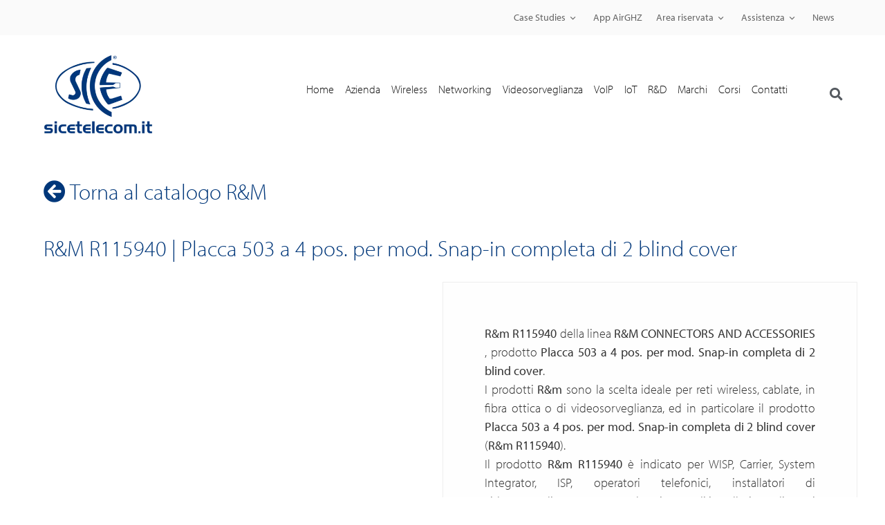

--- FILE ---
content_type: text/html; charset=UTF-8
request_url: https://www.sicetelecom.it/prodotto/rm-r115940-placca-503-a-4-pos-per-mod-snap-in-completa-di-2-blind-cover/
body_size: 52370
content:
<!doctype html><html lang="it-IT"><head><script data-no-optimize="1">var litespeed_docref=sessionStorage.getItem("litespeed_docref");litespeed_docref&&(Object.defineProperty(document,"referrer",{get:function(){return litespeed_docref}}),sessionStorage.removeItem("litespeed_docref"));</script>  <script type="litespeed/javascript">(function(w,d,s,l,i){w[l]=w[l]||[];w[l].push({'gtm.start':new Date().getTime(),event:'gtm.js'});var f=d.getElementsByTagName(s)[0],j=d.createElement(s),dl=l!='dataLayer'?'&l='+l:'';j.async=!0;j.src='https://www.googletagmanager.com/gtm.js?id='+i+dl;f.parentNode.insertBefore(j,f)})(window,document,'script','dataLayer','GTM-NV7JMZ')</script> <meta charset="UTF-8"><meta name="viewport" content="width=device-width, initial-scale=1"><link rel="profile" href="http://gmpg.org/xfn/11"><meta name='robots' content='index, follow, max-image-preview:large, max-snippet:-1, max-video-preview:-1' /><style>img:is([sizes="auto" i], [sizes^="auto," i]) { contain-intrinsic-size: 3000px 1500px }</style> <script id="cookieyes" type="litespeed/javascript" data-src="https://cdn-cookieyes.com/client_data/da8da2593977c2ccfd50ce41/script.js"></script> <title>R&amp;M R115940 | Placca 503 a 4 pos. per     mod. Snap-in completa di 2 blind cover - SICE Telecomunicazioni</title><meta name="description" content="R&amp;m R115940 della linea R&amp;M CONNECTORS AND ACCESSORIES , prodotto Placca 503 a 4 pos. per mod. Snap-in completa di 2 blind cover.I prodotti R&amp;m sono la scelta ideale per reti wireless, cablate, in fibra ottica o di videosorveglianza, ed in particolare il prodotto Placca 503 a 4 pos. per mod. Snap-in completa di 2 blind cover (R&amp;m R115940).Il prodotto R&amp;m R115940 è indicato per WISP, Carrier, System Integrator, ISP, operatori telefonici, installatori di videosorveglianza e per tutte le esigenze di installazione di ponti radio e tecnologie punto-punto e punto-multipunto.Il prodotto R&amp;m Placca 503 a 4 pos. per mod. Snap-in completa di 2 blind cover soddisfa a pieno i requisiti che gli operatori wireless desiderano per le proprie infrastrutture di rete radio e cablata.R&amp;m R115940 della linea R&amp;M CONNECTORS AND ACCESSORIES è distribuito da SICE S.p.A." /><link rel="canonical" href="https://www.sicetelecom.it/prodotto/rm-r115940-placca-503-a-4-pos-per-mod-snap-in-completa-di-2-blind-cover/" /><meta property="og:locale" content="it_IT" /><meta property="og:type" content="product" /><meta property="og:title" content="R&amp;M R115940 | Placca 503 a 4 pos. per     mod. Snap-in completa di 2 blind cover" /><meta property="og:description" content="R&amp;m R115940 della linea R&amp;M CONNECTORS AND ACCESSORIES     , prodotto Placca 503 a 4 pos. per     mod. Snap-in completa di 2 blind cover.I prodotti R&amp;m sono la scelta ideale per reti wireless, cablate, in fibra ottica o di videosorveglianza, ed in particolare il prodotto Placca 503 a 4 pos. per     mod. Snap-in completa di 2 blind cover (R&amp;m R115940).Il prodotto R&amp;m R115940 è indicato per WISP, Carrier, System Integrator, ISP, operatori telefonici, installatori di videosorveglianza e per tutte le esigenze di installazione di ponti radio e tecnologie punto-punto e punto-multipunto.Il prodotto R&amp;m Placca 503 a 4 pos. per     mod. Snap-in completa di 2 blind cover soddisfa a pieno i requisiti che gli operatori wireless desiderano per le proprie infrastrutture di rete radio e cablata.R&amp;m R115940 della linea R&amp;M CONNECTORS AND ACCESSORIES      è distribuito da SICE S.p.A." /><meta property="og:url" content="https://www.sicetelecom.it/prodotto/rm-r115940-placca-503-a-4-pos-per-mod-snap-in-completa-di-2-blind-cover/" /><meta property="og:site_name" content="SICE Telecomunicazioni" /><meta property="article:modified_time" content="2026-01-20T04:31:20+00:00" /><meta property="og:image" content="https://www.sicetelecom.it/wp-content/uploads/2026/01/Rm-RM-CONNECTORS-AND-ACCESSORIES-Placca-503-a-4-pos.-perR115940-SICE-Distributore-Italiano.jpg" /><meta property="og:image:width" content="857" /><meta property="og:image:height" content="599" /><meta property="og:image:type" content="image/jpeg" /><meta name="twitter:card" content="summary_large_image" /><meta name="twitter:label1" content="Prezzo" /><meta name="twitter:data1" content="" /><meta name="twitter:label2" content="Availability" /><meta name="twitter:data2" content="In stock" /> <script type="application/ld+json" class="yoast-schema-graph">{"@context":"https://schema.org","@graph":[{"@type":["WebPage","ItemPage"],"@id":"https://www.sicetelecom.it/prodotto/rm-r115940-placca-503-a-4-pos-per-mod-snap-in-completa-di-2-blind-cover/","url":"https://www.sicetelecom.it/prodotto/rm-r115940-placca-503-a-4-pos-per-mod-snap-in-completa-di-2-blind-cover/","name":"R&M R115940 | Placca 503 a 4 pos. per mod. Snap-in completa di 2 blind cover - SICE Telecomunicazioni","isPartOf":{"@id":"https://www.sicetelecom.it/#website"},"primaryImageOfPage":{"@id":"https://www.sicetelecom.it/prodotto/rm-r115940-placca-503-a-4-pos-per-mod-snap-in-completa-di-2-blind-cover/#primaryimage"},"image":{"@id":"https://www.sicetelecom.it/prodotto/rm-r115940-placca-503-a-4-pos-per-mod-snap-in-completa-di-2-blind-cover/#primaryimage"},"thumbnailUrl":"https://www.sicetelecom.it/wp-content/uploads/2026/01/Rm-RM-CONNECTORS-AND-ACCESSORIES-Placca-503-a-4-pos.-perR115940-SICE-Distributore-Italiano.jpg","breadcrumb":{"@id":"https://www.sicetelecom.it/prodotto/rm-r115940-placca-503-a-4-pos-per-mod-snap-in-completa-di-2-blind-cover/#breadcrumb"},"inLanguage":"it-IT","potentialAction":{"@type":"BuyAction","target":"https://www.sicetelecom.it/prodotto/rm-r115940-placca-503-a-4-pos-per-mod-snap-in-completa-di-2-blind-cover/"}},{"@type":"ImageObject","inLanguage":"it-IT","@id":"https://www.sicetelecom.it/prodotto/rm-r115940-placca-503-a-4-pos-per-mod-snap-in-completa-di-2-blind-cover/#primaryimage","url":"https://www.sicetelecom.it/wp-content/uploads/2026/01/Rm-RM-CONNECTORS-AND-ACCESSORIES-Placca-503-a-4-pos.-perR115940-SICE-Distributore-Italiano.jpg","contentUrl":"https://www.sicetelecom.it/wp-content/uploads/2026/01/Rm-RM-CONNECTORS-AND-ACCESSORIES-Placca-503-a-4-pos.-perR115940-SICE-Distributore-Italiano.jpg","width":857,"height":599,"caption":"R115940 | Placca 503 a 4 pos. per mod. Snap-in completa di 2 blind cover"},{"@type":"BreadcrumbList","@id":"https://www.sicetelecom.it/prodotto/rm-r115940-placca-503-a-4-pos-per-mod-snap-in-completa-di-2-blind-cover/#breadcrumb","itemListElement":[{"@type":"ListItem","position":1,"name":"Home","item":"https://www.sicetelecom.it/"},{"@type":"ListItem","position":2,"name":"Prodotti"},{"@type":"ListItem","position":3,"name":"R&#038;M R115940 | Placca 503 a 4 pos. per mod. Snap-in completa di 2 blind cover"}]},{"@type":"WebSite","@id":"https://www.sicetelecom.it/#website","url":"https://www.sicetelecom.it/","name":"SICE Telecomunicazioni","description":"","potentialAction":[{"@type":"SearchAction","target":{"@type":"EntryPoint","urlTemplate":"https://www.sicetelecom.it/?s={search_term_string}"},"query-input":{"@type":"PropertyValueSpecification","valueRequired":true,"valueName":"search_term_string"}}],"inLanguage":"it-IT"}]}</script> <meta property="product:price:amount" content="0.00" /><meta property="product:price:currency" content="EUR" /><meta property="og:availability" content="instock" /><meta property="product:availability" content="instock" /><meta property="product:retailer_item_id" content="R&amp;M | R&amp;M CONNECTORS AND ACCESSORIES | R115940" /><meta property="product:condition" content="new" /><link rel='dns-prefetch' href='//use.typekit.net' /><link rel="alternate" type="application/rss+xml" title="SICE Telecomunicazioni &raquo; Feed" href="https://www.sicetelecom.it/feed/" /><link rel="alternate" type="application/rss+xml" title="SICE Telecomunicazioni &raquo; Feed dei commenti" href="https://www.sicetelecom.it/comments/feed/" /><style id="content-control-block-styles">@media (max-width: 640px) {
	.cc-hide-on-mobile {
		display: none !important;
	}
}
@media (min-width: 641px) and (max-width: 920px) {
	.cc-hide-on-tablet {
		display: none !important;
	}
}
@media (min-width: 921px) and (max-width: 1440px) {
	.cc-hide-on-desktop {
		display: none !important;
	}
}</style><link data-optimized="2" rel="stylesheet" href="https://www.sicetelecom.it/wp-content/litespeed/css/eaa15d8b2db1f81246bfa1b739d5ec68.css?ver=c86c5" /><style id='global-styles-inline-css'>:root{--wp--preset--aspect-ratio--square: 1;--wp--preset--aspect-ratio--4-3: 4/3;--wp--preset--aspect-ratio--3-4: 3/4;--wp--preset--aspect-ratio--3-2: 3/2;--wp--preset--aspect-ratio--2-3: 2/3;--wp--preset--aspect-ratio--16-9: 16/9;--wp--preset--aspect-ratio--9-16: 9/16;--wp--preset--color--black: #000000;--wp--preset--color--cyan-bluish-gray: #abb8c3;--wp--preset--color--white: #ffffff;--wp--preset--color--pale-pink: #f78da7;--wp--preset--color--vivid-red: #cf2e2e;--wp--preset--color--luminous-vivid-orange: #ff6900;--wp--preset--color--luminous-vivid-amber: #fcb900;--wp--preset--color--light-green-cyan: #7bdcb5;--wp--preset--color--vivid-green-cyan: #00d084;--wp--preset--color--pale-cyan-blue: #8ed1fc;--wp--preset--color--vivid-cyan-blue: #0693e3;--wp--preset--color--vivid-purple: #9b51e0;--wp--preset--gradient--vivid-cyan-blue-to-vivid-purple: linear-gradient(135deg,rgba(6,147,227,1) 0%,rgb(155,81,224) 100%);--wp--preset--gradient--light-green-cyan-to-vivid-green-cyan: linear-gradient(135deg,rgb(122,220,180) 0%,rgb(0,208,130) 100%);--wp--preset--gradient--luminous-vivid-amber-to-luminous-vivid-orange: linear-gradient(135deg,rgba(252,185,0,1) 0%,rgba(255,105,0,1) 100%);--wp--preset--gradient--luminous-vivid-orange-to-vivid-red: linear-gradient(135deg,rgba(255,105,0,1) 0%,rgb(207,46,46) 100%);--wp--preset--gradient--very-light-gray-to-cyan-bluish-gray: linear-gradient(135deg,rgb(238,238,238) 0%,rgb(169,184,195) 100%);--wp--preset--gradient--cool-to-warm-spectrum: linear-gradient(135deg,rgb(74,234,220) 0%,rgb(151,120,209) 20%,rgb(207,42,186) 40%,rgb(238,44,130) 60%,rgb(251,105,98) 80%,rgb(254,248,76) 100%);--wp--preset--gradient--blush-light-purple: linear-gradient(135deg,rgb(255,206,236) 0%,rgb(152,150,240) 100%);--wp--preset--gradient--blush-bordeaux: linear-gradient(135deg,rgb(254,205,165) 0%,rgb(254,45,45) 50%,rgb(107,0,62) 100%);--wp--preset--gradient--luminous-dusk: linear-gradient(135deg,rgb(255,203,112) 0%,rgb(199,81,192) 50%,rgb(65,88,208) 100%);--wp--preset--gradient--pale-ocean: linear-gradient(135deg,rgb(255,245,203) 0%,rgb(182,227,212) 50%,rgb(51,167,181) 100%);--wp--preset--gradient--electric-grass: linear-gradient(135deg,rgb(202,248,128) 0%,rgb(113,206,126) 100%);--wp--preset--gradient--midnight: linear-gradient(135deg,rgb(2,3,129) 0%,rgb(40,116,252) 100%);--wp--preset--font-size--small: 13px;--wp--preset--font-size--medium: 20px;--wp--preset--font-size--large: 36px;--wp--preset--font-size--x-large: 42px;--wp--preset--spacing--20: 0.44rem;--wp--preset--spacing--30: 0.67rem;--wp--preset--spacing--40: 1rem;--wp--preset--spacing--50: 1.5rem;--wp--preset--spacing--60: 2.25rem;--wp--preset--spacing--70: 3.38rem;--wp--preset--spacing--80: 5.06rem;--wp--preset--shadow--natural: 6px 6px 9px rgba(0, 0, 0, 0.2);--wp--preset--shadow--deep: 12px 12px 50px rgba(0, 0, 0, 0.4);--wp--preset--shadow--sharp: 6px 6px 0px rgba(0, 0, 0, 0.2);--wp--preset--shadow--outlined: 6px 6px 0px -3px rgba(255, 255, 255, 1), 6px 6px rgba(0, 0, 0, 1);--wp--preset--shadow--crisp: 6px 6px 0px rgba(0, 0, 0, 1);}:root { --wp--style--global--content-size: 800px;--wp--style--global--wide-size: 1200px; }:where(body) { margin: 0; }.wp-site-blocks > .alignleft { float: left; margin-right: 2em; }.wp-site-blocks > .alignright { float: right; margin-left: 2em; }.wp-site-blocks > .aligncenter { justify-content: center; margin-left: auto; margin-right: auto; }:where(.wp-site-blocks) > * { margin-block-start: 24px; margin-block-end: 0; }:where(.wp-site-blocks) > :first-child { margin-block-start: 0; }:where(.wp-site-blocks) > :last-child { margin-block-end: 0; }:root { --wp--style--block-gap: 24px; }:root :where(.is-layout-flow) > :first-child{margin-block-start: 0;}:root :where(.is-layout-flow) > :last-child{margin-block-end: 0;}:root :where(.is-layout-flow) > *{margin-block-start: 24px;margin-block-end: 0;}:root :where(.is-layout-constrained) > :first-child{margin-block-start: 0;}:root :where(.is-layout-constrained) > :last-child{margin-block-end: 0;}:root :where(.is-layout-constrained) > *{margin-block-start: 24px;margin-block-end: 0;}:root :where(.is-layout-flex){gap: 24px;}:root :where(.is-layout-grid){gap: 24px;}.is-layout-flow > .alignleft{float: left;margin-inline-start: 0;margin-inline-end: 2em;}.is-layout-flow > .alignright{float: right;margin-inline-start: 2em;margin-inline-end: 0;}.is-layout-flow > .aligncenter{margin-left: auto !important;margin-right: auto !important;}.is-layout-constrained > .alignleft{float: left;margin-inline-start: 0;margin-inline-end: 2em;}.is-layout-constrained > .alignright{float: right;margin-inline-start: 2em;margin-inline-end: 0;}.is-layout-constrained > .aligncenter{margin-left: auto !important;margin-right: auto !important;}.is-layout-constrained > :where(:not(.alignleft):not(.alignright):not(.alignfull)){max-width: var(--wp--style--global--content-size);margin-left: auto !important;margin-right: auto !important;}.is-layout-constrained > .alignwide{max-width: var(--wp--style--global--wide-size);}body .is-layout-flex{display: flex;}.is-layout-flex{flex-wrap: wrap;align-items: center;}.is-layout-flex > :is(*, div){margin: 0;}body .is-layout-grid{display: grid;}.is-layout-grid > :is(*, div){margin: 0;}body{padding-top: 0px;padding-right: 0px;padding-bottom: 0px;padding-left: 0px;}a:where(:not(.wp-element-button)){text-decoration: underline;}:root :where(.wp-element-button, .wp-block-button__link){background-color: #32373c;border-width: 0;color: #fff;font-family: inherit;font-size: inherit;line-height: inherit;padding: calc(0.667em + 2px) calc(1.333em + 2px);text-decoration: none;}.has-black-color{color: var(--wp--preset--color--black) !important;}.has-cyan-bluish-gray-color{color: var(--wp--preset--color--cyan-bluish-gray) !important;}.has-white-color{color: var(--wp--preset--color--white) !important;}.has-pale-pink-color{color: var(--wp--preset--color--pale-pink) !important;}.has-vivid-red-color{color: var(--wp--preset--color--vivid-red) !important;}.has-luminous-vivid-orange-color{color: var(--wp--preset--color--luminous-vivid-orange) !important;}.has-luminous-vivid-amber-color{color: var(--wp--preset--color--luminous-vivid-amber) !important;}.has-light-green-cyan-color{color: var(--wp--preset--color--light-green-cyan) !important;}.has-vivid-green-cyan-color{color: var(--wp--preset--color--vivid-green-cyan) !important;}.has-pale-cyan-blue-color{color: var(--wp--preset--color--pale-cyan-blue) !important;}.has-vivid-cyan-blue-color{color: var(--wp--preset--color--vivid-cyan-blue) !important;}.has-vivid-purple-color{color: var(--wp--preset--color--vivid-purple) !important;}.has-black-background-color{background-color: var(--wp--preset--color--black) !important;}.has-cyan-bluish-gray-background-color{background-color: var(--wp--preset--color--cyan-bluish-gray) !important;}.has-white-background-color{background-color: var(--wp--preset--color--white) !important;}.has-pale-pink-background-color{background-color: var(--wp--preset--color--pale-pink) !important;}.has-vivid-red-background-color{background-color: var(--wp--preset--color--vivid-red) !important;}.has-luminous-vivid-orange-background-color{background-color: var(--wp--preset--color--luminous-vivid-orange) !important;}.has-luminous-vivid-amber-background-color{background-color: var(--wp--preset--color--luminous-vivid-amber) !important;}.has-light-green-cyan-background-color{background-color: var(--wp--preset--color--light-green-cyan) !important;}.has-vivid-green-cyan-background-color{background-color: var(--wp--preset--color--vivid-green-cyan) !important;}.has-pale-cyan-blue-background-color{background-color: var(--wp--preset--color--pale-cyan-blue) !important;}.has-vivid-cyan-blue-background-color{background-color: var(--wp--preset--color--vivid-cyan-blue) !important;}.has-vivid-purple-background-color{background-color: var(--wp--preset--color--vivid-purple) !important;}.has-black-border-color{border-color: var(--wp--preset--color--black) !important;}.has-cyan-bluish-gray-border-color{border-color: var(--wp--preset--color--cyan-bluish-gray) !important;}.has-white-border-color{border-color: var(--wp--preset--color--white) !important;}.has-pale-pink-border-color{border-color: var(--wp--preset--color--pale-pink) !important;}.has-vivid-red-border-color{border-color: var(--wp--preset--color--vivid-red) !important;}.has-luminous-vivid-orange-border-color{border-color: var(--wp--preset--color--luminous-vivid-orange) !important;}.has-luminous-vivid-amber-border-color{border-color: var(--wp--preset--color--luminous-vivid-amber) !important;}.has-light-green-cyan-border-color{border-color: var(--wp--preset--color--light-green-cyan) !important;}.has-vivid-green-cyan-border-color{border-color: var(--wp--preset--color--vivid-green-cyan) !important;}.has-pale-cyan-blue-border-color{border-color: var(--wp--preset--color--pale-cyan-blue) !important;}.has-vivid-cyan-blue-border-color{border-color: var(--wp--preset--color--vivid-cyan-blue) !important;}.has-vivid-purple-border-color{border-color: var(--wp--preset--color--vivid-purple) !important;}.has-vivid-cyan-blue-to-vivid-purple-gradient-background{background: var(--wp--preset--gradient--vivid-cyan-blue-to-vivid-purple) !important;}.has-light-green-cyan-to-vivid-green-cyan-gradient-background{background: var(--wp--preset--gradient--light-green-cyan-to-vivid-green-cyan) !important;}.has-luminous-vivid-amber-to-luminous-vivid-orange-gradient-background{background: var(--wp--preset--gradient--luminous-vivid-amber-to-luminous-vivid-orange) !important;}.has-luminous-vivid-orange-to-vivid-red-gradient-background{background: var(--wp--preset--gradient--luminous-vivid-orange-to-vivid-red) !important;}.has-very-light-gray-to-cyan-bluish-gray-gradient-background{background: var(--wp--preset--gradient--very-light-gray-to-cyan-bluish-gray) !important;}.has-cool-to-warm-spectrum-gradient-background{background: var(--wp--preset--gradient--cool-to-warm-spectrum) !important;}.has-blush-light-purple-gradient-background{background: var(--wp--preset--gradient--blush-light-purple) !important;}.has-blush-bordeaux-gradient-background{background: var(--wp--preset--gradient--blush-bordeaux) !important;}.has-luminous-dusk-gradient-background{background: var(--wp--preset--gradient--luminous-dusk) !important;}.has-pale-ocean-gradient-background{background: var(--wp--preset--gradient--pale-ocean) !important;}.has-electric-grass-gradient-background{background: var(--wp--preset--gradient--electric-grass) !important;}.has-midnight-gradient-background{background: var(--wp--preset--gradient--midnight) !important;}.has-small-font-size{font-size: var(--wp--preset--font-size--small) !important;}.has-medium-font-size{font-size: var(--wp--preset--font-size--medium) !important;}.has-large-font-size{font-size: var(--wp--preset--font-size--large) !important;}.has-x-large-font-size{font-size: var(--wp--preset--font-size--x-large) !important;}
:root :where(.wp-block-pullquote){font-size: 1.5em;line-height: 1.6;}</style><style id='contact-form-7-inline-css'>.wpcf7 .wpcf7-recaptcha iframe {margin-bottom: 0;}.wpcf7 .wpcf7-recaptcha[data-align="center"] > div {margin: 0 auto;}.wpcf7 .wpcf7-recaptcha[data-align="right"] > div {margin: 0 0 0 auto;}</style><link rel='stylesheet' id='custom-typekit-css-css' href='https://use.typekit.net/rzp8qgw.css?ver=2.1.0' media='all' /><style id='woocommerce-inline-inline-css'>.woocommerce form .form-row .required { visibility: visible; }</style><style id='wpml-legacy-horizontal-list-0-inline-css'>.wpml-ls-statics-footer a, .wpml-ls-statics-footer .wpml-ls-sub-menu a, .wpml-ls-statics-footer .wpml-ls-sub-menu a:link, .wpml-ls-statics-footer li:not(.wpml-ls-current-language) .wpml-ls-link, .wpml-ls-statics-footer li:not(.wpml-ls-current-language) .wpml-ls-link:link {color:#444444;background-color:#ffffff;}.wpml-ls-statics-footer .wpml-ls-sub-menu a:hover,.wpml-ls-statics-footer .wpml-ls-sub-menu a:focus, .wpml-ls-statics-footer .wpml-ls-sub-menu a:link:hover, .wpml-ls-statics-footer .wpml-ls-sub-menu a:link:focus {color:#000000;background-color:#eeeeee;}.wpml-ls-statics-footer .wpml-ls-current-language > a {color:#444444;background-color:#ffffff;}.wpml-ls-statics-footer .wpml-ls-current-language:hover>a, .wpml-ls-statics-footer .wpml-ls-current-language>a:focus {color:#000000;background-color:#eeeeee;}</style><style id='elementor-frontend-inline-css'>.elementor-kit-428745{--e-global-color-primary:#6EC1E4;--e-global-color-secondary:#54595F;--e-global-color-text:#7A7A7A;--e-global-color-accent:#61CE70;--e-global-color-3e5d2715:#0C1222;--e-global-color-72e07eef:#4054B2;--e-global-color-39ddc32b:#23A455;--e-global-color-16b4814a:#000;--e-global-color-400691b8:#FFF;--e-global-color-4d81c1b:#104383;--e-global-color-d8d9eb5:#00367B;--e-global-color-46261d7:#A45806;--e-global-typography-primary-font-family:"myriad-pro";--e-global-typography-primary-font-weight:300;--e-global-typography-secondary-font-family:"myriad-pro";--e-global-typography-secondary-font-weight:300;--e-global-typography-text-font-family:"myriad-pro";--e-global-typography-text-font-weight:300;--e-global-typography-accent-font-family:"myriad-pro";--e-global-typography-accent-font-weight:400;}.elementor-kit-428745 e-page-transition{background-color:#FFBC7D;}.elementor-section.elementor-section-boxed > .elementor-container{max-width:1200px;}.e-con{--container-max-width:1200px;}.elementor-widget:not(:last-child){margin-block-end:20px;}.elementor-element{--widgets-spacing:20px 20px;--widgets-spacing-row:20px;--widgets-spacing-column:20px;}{}h1.entry-title{display:var(--page-title-display);}@media(max-width:1024px){.elementor-section.elementor-section-boxed > .elementor-container{max-width:1024px;}.e-con{--container-max-width:1024px;}}@media(max-width:767px){.elementor-section.elementor-section-boxed > .elementor-container{max-width:767px;}.e-con{--container-max-width:767px;}}
.elementor-374 .elementor-element.elementor-element-78ef76b:not(.elementor-motion-effects-element-type-background), .elementor-374 .elementor-element.elementor-element-78ef76b > .elementor-motion-effects-container > .elementor-motion-effects-layer{background-color:#fafafa;}.elementor-374 .elementor-element.elementor-element-78ef76b{transition:background 0.3s, border 0.3s, border-radius 0.3s, box-shadow 0.3s;margin-top:0px;margin-bottom:0px;padding:0px 0px 0px 0px;}.elementor-374 .elementor-element.elementor-element-78ef76b > .elementor-background-overlay{transition:background 0.3s, border-radius 0.3s, opacity 0.3s;}.elementor-374 .elementor-element.elementor-element-b3faa80 > .elementor-container > .elementor-column > .elementor-widget-wrap{align-content:center;align-items:center;}.elementor-374 .elementor-element.elementor-element-b3faa80:not(.elementor-motion-effects-element-type-background), .elementor-374 .elementor-element.elementor-element-b3faa80 > .elementor-motion-effects-container > .elementor-motion-effects-layer{background-color:#ffffff;}.elementor-374 .elementor-element.elementor-element-b3faa80 > .elementor-container{min-height:100px;}.elementor-374 .elementor-element.elementor-element-b3faa80, .elementor-374 .elementor-element.elementor-element-b3faa80 > .elementor-background-overlay{border-radius:0px 0px 1px 0px;}.elementor-374 .elementor-element.elementor-element-b3faa80{transition:background 0.3s, border 0.3s, border-radius 0.3s, box-shadow 0.3s;z-index:999;}.elementor-374 .elementor-element.elementor-element-b3faa80 > .elementor-background-overlay{transition:background 0.3s, border-radius 0.3s, opacity 0.3s;}.elementor-bc-flex-widget .elementor-374 .elementor-element.elementor-element-323d7f3.elementor-column .elementor-widget-wrap{align-items:center;}.elementor-374 .elementor-element.elementor-element-323d7f3.elementor-column.elementor-element[data-element_type="column"] > .elementor-widget-wrap.elementor-element-populated{align-content:center;align-items:center;}.elementor-widget-image .widget-image-caption{color:var( --e-global-color-text );font-family:var( --e-global-typography-text-font-family ), Myriad-pro,Sans-serif;font-weight:var( --e-global-typography-text-font-weight );}.ee-tooltip.ee-tooltip-4722bfe.to--top,
							 .ee-tooltip.ee-tooltip-4722bfe.to--bottom{margin-left:0px;}.ee-tooltip.ee-tooltip-4722bfe.to--left,
							 .ee-tooltip.ee-tooltip-4722bfe.to--right{margin-top:0px;}.elementor-374 .elementor-element.elementor-element-4722bfe img{width:100%;max-width:100%;height:150px;object-fit:contain;object-position:center center;}.elementor-widget-nav-menu .elementor-nav-menu .elementor-item{font-family:var( --e-global-typography-primary-font-family ), Myriad-pro,Sans-serif;font-weight:var( --e-global-typography-primary-font-weight );}.elementor-widget-nav-menu .elementor-nav-menu--main .elementor-item{color:var( --e-global-color-text );fill:var( --e-global-color-text );}.elementor-widget-nav-menu .elementor-nav-menu--main .elementor-item:hover,
					.elementor-widget-nav-menu .elementor-nav-menu--main .elementor-item.elementor-item-active,
					.elementor-widget-nav-menu .elementor-nav-menu--main .elementor-item.highlighted,
					.elementor-widget-nav-menu .elementor-nav-menu--main .elementor-item:focus{color:var( --e-global-color-accent );fill:var( --e-global-color-accent );}.elementor-widget-nav-menu .elementor-nav-menu--main:not(.e--pointer-framed) .elementor-item:before,
					.elementor-widget-nav-menu .elementor-nav-menu--main:not(.e--pointer-framed) .elementor-item:after{background-color:var( --e-global-color-accent );}.elementor-widget-nav-menu .e--pointer-framed .elementor-item:before,
					.elementor-widget-nav-menu .e--pointer-framed .elementor-item:after{border-color:var( --e-global-color-accent );}.elementor-widget-nav-menu{--e-nav-menu-divider-color:var( --e-global-color-text );}.elementor-widget-nav-menu .elementor-nav-menu--dropdown .elementor-item, .elementor-widget-nav-menu .elementor-nav-menu--dropdown  .elementor-sub-item{font-family:var( --e-global-typography-accent-font-family ), Myriad-pro,Sans-serif;font-weight:var( --e-global-typography-accent-font-weight );}.elementor-374 .elementor-element.elementor-element-78c6bc6 .elementor-menu-toggle{margin-left:auto;}.elementor-374 .elementor-element.elementor-element-78c6bc6 .elementor-nav-menu .elementor-item{font-family:"myriad-pro", Myriad-pro,Sans-serif;font-weight:300;text-transform:capitalize;}.elementor-374 .elementor-element.elementor-element-78c6bc6 .elementor-nav-menu--main .elementor-item{padding-left:8px;padding-right:8px;}.elementor-widget-search-form input[type="search"].elementor-search-form__input{font-family:var( --e-global-typography-text-font-family ), Myriad-pro,Sans-serif;font-weight:var( --e-global-typography-text-font-weight );}.elementor-widget-search-form .elementor-search-form__input,
					.elementor-widget-search-form .elementor-search-form__icon,
					.elementor-widget-search-form .elementor-lightbox .dialog-lightbox-close-button,
					.elementor-widget-search-form .elementor-lightbox .dialog-lightbox-close-button:hover,
					.elementor-widget-search-form.elementor-search-form--skin-full_screen input[type="search"].elementor-search-form__input{color:var( --e-global-color-text );fill:var( --e-global-color-text );}.elementor-widget-search-form .elementor-search-form__submit{font-family:var( --e-global-typography-text-font-family ), Myriad-pro,Sans-serif;font-weight:var( --e-global-typography-text-font-weight );background-color:var( --e-global-color-secondary );}.elementor-374 .elementor-element.elementor-element-e6890ae .elementor-search-form{text-align:right;}.elementor-374 .elementor-element.elementor-element-e6890ae .elementor-search-form__toggle{--e-search-form-toggle-size:34px;--e-search-form-toggle-color:#54595F;--e-search-form-toggle-background-color:rgba(0, 0, 0, 0);}.elementor-374 .elementor-element.elementor-element-e6890ae.elementor-search-form--skin-full_screen .elementor-search-form__container{background-color:rgba(16, 67, 131, 0.87);}.elementor-374 .elementor-element.elementor-element-e6890ae .elementor-search-form__input,
					.elementor-374 .elementor-element.elementor-element-e6890ae .elementor-search-form__icon,
					.elementor-374 .elementor-element.elementor-element-e6890ae .elementor-lightbox .dialog-lightbox-close-button,
					.elementor-374 .elementor-element.elementor-element-e6890ae .elementor-lightbox .dialog-lightbox-close-button:hover,
					.elementor-374 .elementor-element.elementor-element-e6890ae.elementor-search-form--skin-full_screen input[type="search"].elementor-search-form__input{color:#FFFFFF;fill:#FFFFFF;}.elementor-374 .elementor-element.elementor-element-e6890ae:not(.elementor-search-form--skin-full_screen) .elementor-search-form__container{border-color:#FFFFFF;border-radius:3px;}.elementor-374 .elementor-element.elementor-element-e6890ae.elementor-search-form--skin-full_screen input[type="search"].elementor-search-form__input{border-color:#FFFFFF;border-radius:3px;}.elementor-theme-builder-content-area{height:400px;}.elementor-location-header:before, .elementor-location-footer:before{content:"";display:table;clear:both;}@media(min-width:768px){.elementor-374 .elementor-element.elementor-element-323d7f3{width:17%;}.elementor-374 .elementor-element.elementor-element-72abc0a{width:83%;}.elementor-374 .elementor-element.elementor-element-470217e{width:95%;}.elementor-374 .elementor-element.elementor-element-5de8e66{width:4.82%;}}@media(max-width:1024px){.elementor-374 .elementor-element.elementor-element-b3faa80{padding:0px 25px 0px 25px;}}@media(max-width:767px){.elementor-374 .elementor-element.elementor-element-b3faa80 > .elementor-container{min-height:0px;}.elementor-374 .elementor-element.elementor-element-b3faa80{margin-top:0px;margin-bottom:0px;padding:0px 10px 0px 10px;}.elementor-374 .elementor-element.elementor-element-323d7f3{width:30%;}.elementor-bc-flex-widget .elementor-374 .elementor-element.elementor-element-323d7f3.elementor-column .elementor-widget-wrap{align-items:flex-start;}.elementor-374 .elementor-element.elementor-element-323d7f3.elementor-column.elementor-element[data-element_type="column"] > .elementor-widget-wrap.elementor-element-populated{align-content:flex-start;align-items:flex-start;}.elementor-374 .elementor-element.elementor-element-323d7f3 > .elementor-widget-wrap > .elementor-widget:not(.elementor-widget__width-auto):not(.elementor-widget__width-initial):not(:last-child):not(.elementor-absolute){margin-bottom:0px;}.elementor-374 .elementor-element.elementor-element-323d7f3 > .elementor-element-populated{margin:0px 0px 0px 0px;--e-column-margin-right:0px;--e-column-margin-left:0px;}.elementor-374 .elementor-element.elementor-element-4722bfe > .elementor-widget-container{margin:0px 0px 0px 0px;}.elementor-374 .elementor-element.elementor-element-72abc0a{width:70%;}.elementor-bc-flex-widget .elementor-374 .elementor-element.elementor-element-72abc0a.elementor-column .elementor-widget-wrap{align-items:flex-start;}.elementor-374 .elementor-element.elementor-element-72abc0a.elementor-column.elementor-element[data-element_type="column"] > .elementor-widget-wrap.elementor-element-populated{align-content:flex-start;align-items:flex-start;}.elementor-374 .elementor-element.elementor-element-72abc0a.elementor-column > .elementor-widget-wrap{justify-content:center;}.elementor-374 .elementor-element.elementor-element-470217e{width:80%;}.elementor-bc-flex-widget .elementor-374 .elementor-element.elementor-element-470217e.elementor-column .elementor-widget-wrap{align-items:center;}.elementor-374 .elementor-element.elementor-element-470217e.elementor-column.elementor-element[data-element_type="column"] > .elementor-widget-wrap.elementor-element-populated{align-content:center;align-items:center;}.elementor-374 .elementor-element.elementor-element-470217e.elementor-column > .elementor-widget-wrap{justify-content:flex-end;}.elementor-374 .elementor-element.elementor-element-5de8e66{width:20%;}.elementor-374 .elementor-element.elementor-element-5de8e66.elementor-column > .elementor-widget-wrap{justify-content:flex-end;}}
.elementor-206 .elementor-element.elementor-element-1945b35b:not(.elementor-motion-effects-element-type-background), .elementor-206 .elementor-element.elementor-element-1945b35b > .elementor-motion-effects-container > .elementor-motion-effects-layer{background-color:#eeeeee;}.elementor-206 .elementor-element.elementor-element-1945b35b > .elementor-background-overlay{background-color:#eeeeee;opacity:0.94;mix-blend-mode:darken;transition:background 0.3s, border-radius 0.3s, opacity 0.3s;}.elementor-206 .elementor-element.elementor-element-1945b35b > .elementor-container{min-height:500px;}.elementor-206 .elementor-element.elementor-element-1945b35b{transition:background 0.3s, border 0.3s, border-radius 0.3s, box-shadow 0.3s;}.elementor-widget-image .widget-image-caption{color:var( --e-global-color-text );font-family:var( --e-global-typography-text-font-family ), Myriad-pro,Sans-serif;font-weight:var( --e-global-typography-text-font-weight );}.elementor-206 .elementor-element.elementor-element-6aa8d29 > .elementor-widget-container{margin:0px 0px 20px 0px;}.ee-tooltip.ee-tooltip-6aa8d29.to--top,
							 .ee-tooltip.ee-tooltip-6aa8d29.to--bottom{margin-left:0px;}.ee-tooltip.ee-tooltip-6aa8d29.to--left,
							 .ee-tooltip.ee-tooltip-6aa8d29.to--right{margin-top:0px;}.elementor-206 .elementor-element.elementor-element-6aa8d29{text-align:left;}.elementor-206 .elementor-element.elementor-element-6aa8d29 img{width:160px;}.elementor-widget-text-editor{font-family:var( --e-global-typography-text-font-family ), Myriad-pro,Sans-serif;font-weight:var( --e-global-typography-text-font-weight );color:var( --e-global-color-text );}.elementor-widget-text-editor.elementor-drop-cap-view-stacked .elementor-drop-cap{background-color:var( --e-global-color-primary );}.elementor-widget-text-editor.elementor-drop-cap-view-framed .elementor-drop-cap, .elementor-widget-text-editor.elementor-drop-cap-view-default .elementor-drop-cap{color:var( --e-global-color-primary );border-color:var( --e-global-color-primary );}.elementor-206 .elementor-element.elementor-element-3434ae8{font-family:"myriad-pro", Myriad-pro,Sans-serif;font-size:0.9em;}.elementor-206 .elementor-element.elementor-element-04901d0{font-family:"myriad-pro", Myriad-pro,Sans-serif;font-size:0.9em;}.elementor-206 .elementor-element.elementor-element-44759b4{font-family:"myriad-pro", Myriad-pro,Sans-serif;font-size:0.9em;}.elementor-widget-divider{--divider-color:var( --e-global-color-secondary );}.elementor-widget-divider .elementor-divider__text{color:var( --e-global-color-secondary );font-family:var( --e-global-typography-secondary-font-family ), Myriad-pro,Sans-serif;font-weight:var( --e-global-typography-secondary-font-weight );}.elementor-widget-divider.elementor-view-stacked .elementor-icon{background-color:var( --e-global-color-secondary );}.elementor-widget-divider.elementor-view-framed .elementor-icon, .elementor-widget-divider.elementor-view-default .elementor-icon{color:var( --e-global-color-secondary );border-color:var( --e-global-color-secondary );}.elementor-widget-divider.elementor-view-framed .elementor-icon, .elementor-widget-divider.elementor-view-default .elementor-icon svg{fill:var( --e-global-color-secondary );}.elementor-206 .elementor-element.elementor-element-4d617b0{--divider-border-style:solid;--divider-color:#cccccc;--divider-border-width:1px;}.elementor-206 .elementor-element.elementor-element-4d617b0 .elementor-divider-separator{width:50%;margin:0 auto;margin-left:0;}.elementor-206 .elementor-element.elementor-element-4d617b0 .elementor-divider{text-align:left;padding-block-start:15px;padding-block-end:15px;}.elementor-widget-heading .elementor-heading-title{font-family:var( --e-global-typography-primary-font-family ), Myriad-pro,Sans-serif;font-weight:var( --e-global-typography-primary-font-weight );color:var( --e-global-color-primary );}.elementor-206 .elementor-element.elementor-element-09184ba > .elementor-widget-container{margin:0px 0px 0px 0px;padding:0px 0px 20px 0px;}.elementor-206 .elementor-element.elementor-element-09184ba .elementor-heading-title{font-family:"myriad-pro", Myriad-pro,Sans-serif;font-size:18px;font-weight:500;text-transform:capitalize;letter-spacing:1px;color:#104383;}.elementor-206 .elementor-element.elementor-element-7f4eb445{--grid-template-columns:repeat(0, auto);--icon-size:20px;--grid-column-gap:0px;--grid-row-gap:0px;}.elementor-206 .elementor-element.elementor-element-7f4eb445 .elementor-widget-container{text-align:left;}.elementor-206 .elementor-element.elementor-element-7f4eb445 .elementor-social-icon{background-color:rgba(76,82,98,0);}.elementor-206 .elementor-element.elementor-element-7f4eb445 .elementor-social-icon i{color:#4c5262;}.elementor-206 .elementor-element.elementor-element-7f4eb445 .elementor-social-icon svg{fill:#4c5262;}.elementor-206 .elementor-element.elementor-element-7f4eb445 .elementor-social-icon:hover i{color:#104383;}.elementor-206 .elementor-element.elementor-element-7f4eb445 .elementor-social-icon:hover svg{fill:#104383;}.elementor-206 .elementor-element.elementor-element-d8d44f7 > .elementor-widget-container{margin:0px 0px 0px 0px;padding:0px 0px 20px 0px;}.elementor-206 .elementor-element.elementor-element-d8d44f7 .elementor-heading-title{font-family:"myriad-pro", Myriad-pro,Sans-serif;font-size:18px;font-weight:500;text-transform:capitalize;letter-spacing:1px;color:#104383;}.elementor-widget-icon-list .elementor-icon-list-item:not(:last-child):after{border-color:var( --e-global-color-text );}.elementor-widget-icon-list .elementor-icon-list-icon i{color:var( --e-global-color-primary );}.elementor-widget-icon-list .elementor-icon-list-icon svg{fill:var( --e-global-color-primary );}.elementor-widget-icon-list .elementor-icon-list-item > .elementor-icon-list-text, .elementor-widget-icon-list .elementor-icon-list-item > a{font-family:var( --e-global-typography-text-font-family ), Myriad-pro,Sans-serif;font-weight:var( --e-global-typography-text-font-weight );}.elementor-widget-icon-list .elementor-icon-list-text{color:var( --e-global-color-secondary );}.elementor-206 .elementor-element.elementor-element-1fc89b39 .elementor-icon-list-items:not(.elementor-inline-items) .elementor-icon-list-item:not(:last-child){padding-block-end:calc(10px/2);}.elementor-206 .elementor-element.elementor-element-1fc89b39 .elementor-icon-list-items:not(.elementor-inline-items) .elementor-icon-list-item:not(:first-child){margin-block-start:calc(10px/2);}.elementor-206 .elementor-element.elementor-element-1fc89b39 .elementor-icon-list-items.elementor-inline-items .elementor-icon-list-item{margin-inline:calc(10px/2);}.elementor-206 .elementor-element.elementor-element-1fc89b39 .elementor-icon-list-items.elementor-inline-items{margin-inline:calc(-10px/2);}.elementor-206 .elementor-element.elementor-element-1fc89b39 .elementor-icon-list-items.elementor-inline-items .elementor-icon-list-item:after{inset-inline-end:calc(-10px/2);}.elementor-206 .elementor-element.elementor-element-1fc89b39 .elementor-icon-list-icon i{transition:color 0.3s;}.elementor-206 .elementor-element.elementor-element-1fc89b39 .elementor-icon-list-icon svg{transition:fill 0.3s;}.elementor-206 .elementor-element.elementor-element-1fc89b39{--e-icon-list-icon-size:0px;--icon-vertical-offset:0px;}.elementor-206 .elementor-element.elementor-element-1fc89b39 .elementor-icon-list-item > .elementor-icon-list-text, .elementor-206 .elementor-element.elementor-element-1fc89b39 .elementor-icon-list-item > a{font-size:15px;line-height:2.2em;}.elementor-206 .elementor-element.elementor-element-1fc89b39 .elementor-icon-list-text{color:#898f9e;transition:color 0.3s;}.elementor-206 .elementor-element.elementor-element-1fc89b39 .elementor-icon-list-item:hover .elementor-icon-list-text{color:#596475;}.elementor-206 .elementor-element.elementor-element-b2a0ab7{--divider-border-style:solid;--divider-color:#cccccc;--divider-border-width:1px;}.elementor-206 .elementor-element.elementor-element-b2a0ab7 .elementor-divider-separator{width:50%;margin:0 auto;margin-left:0;}.elementor-206 .elementor-element.elementor-element-b2a0ab7 .elementor-divider{text-align:left;padding-block-start:15px;padding-block-end:15px;}.elementor-206 .elementor-element.elementor-element-91adc3b > .elementor-widget-container{margin:0px 0px 0px 0px;padding:0px 0px 20px 0px;}.elementor-206 .elementor-element.elementor-element-91adc3b .elementor-heading-title{font-family:"myriad-pro", Myriad-pro,Sans-serif;font-size:18px;font-weight:500;text-transform:capitalize;letter-spacing:1px;color:#104383;}.elementor-206 .elementor-element.elementor-element-dfe154c > .elementor-widget-container{margin:-10px 0px 0px 0px;}.elementor-206 .elementor-element.elementor-element-dfe154c{font-family:"myriad-pro", Myriad-pro,Sans-serif;font-size:15px;line-height:2.2em;color:#898f9e;}.elementor-widget-button .elementor-button{background-color:var( --e-global-color-accent );font-family:var( --e-global-typography-accent-font-family ), Myriad-pro,Sans-serif;font-weight:var( --e-global-typography-accent-font-weight );}.elementor-206 .elementor-element.elementor-element-474cb6c .elementor-button{background-color:#104383;font-family:"myriad-pro", Myriad-pro,Sans-serif;text-transform:uppercase;}.elementor-206 .elementor-element.elementor-element-474cb6c .elementor-button:hover, .elementor-206 .elementor-element.elementor-element-474cb6c .elementor-button:focus{background-color:rgba(16,67,131,0.80);}.elementor-206 .elementor-element.elementor-element-474cb6c > .elementor-widget-container{margin:2px 0px 0px 0px;}.elementor-206 .elementor-element.elementor-element-e2b4a63 > .elementor-widget-container{margin:0px 0px 0px 0px;padding:0px 0px 20px 0px;}.elementor-206 .elementor-element.elementor-element-e2b4a63 .elementor-heading-title{font-family:"myriad-pro", Myriad-pro,Sans-serif;font-size:18px;font-weight:500;text-transform:capitalize;letter-spacing:1px;color:#104383;}.elementor-206 .elementor-element.elementor-element-4859458 .elementor-icon-list-items:not(.elementor-inline-items) .elementor-icon-list-item:not(:last-child){padding-block-end:calc(10px/2);}.elementor-206 .elementor-element.elementor-element-4859458 .elementor-icon-list-items:not(.elementor-inline-items) .elementor-icon-list-item:not(:first-child){margin-block-start:calc(10px/2);}.elementor-206 .elementor-element.elementor-element-4859458 .elementor-icon-list-items.elementor-inline-items .elementor-icon-list-item{margin-inline:calc(10px/2);}.elementor-206 .elementor-element.elementor-element-4859458 .elementor-icon-list-items.elementor-inline-items{margin-inline:calc(-10px/2);}.elementor-206 .elementor-element.elementor-element-4859458 .elementor-icon-list-items.elementor-inline-items .elementor-icon-list-item:after{inset-inline-end:calc(-10px/2);}.elementor-206 .elementor-element.elementor-element-4859458 .elementor-icon-list-icon i{transition:color 0.3s;}.elementor-206 .elementor-element.elementor-element-4859458 .elementor-icon-list-icon svg{transition:fill 0.3s;}.elementor-206 .elementor-element.elementor-element-4859458{--e-icon-list-icon-size:0px;--icon-vertical-offset:0px;}.elementor-206 .elementor-element.elementor-element-4859458 .elementor-icon-list-item > .elementor-icon-list-text, .elementor-206 .elementor-element.elementor-element-4859458 .elementor-icon-list-item > a{font-size:15px;line-height:2.2em;}.elementor-206 .elementor-element.elementor-element-4859458 .elementor-icon-list-text{color:#898f9e;transition:color 0.3s;}.elementor-206 .elementor-element.elementor-element-4859458 .elementor-icon-list-item:hover .elementor-icon-list-text{color:#596475;}.elementor-206 .elementor-element.elementor-element-4e350fa{--spacer-size:20px;}.elementor-206 .elementor-element.elementor-element-884e7cf > .elementor-widget-container{margin:0px 0px 0px 0px;padding:0px 0px 20px 0px;}.elementor-206 .elementor-element.elementor-element-884e7cf .elementor-heading-title{font-family:"myriad-pro", Myriad-pro,Sans-serif;font-size:18px;font-weight:500;text-transform:capitalize;letter-spacing:1px;color:#104383;}.elementor-206 .elementor-element.elementor-element-01a6747 .elementor-icon-list-items:not(.elementor-inline-items) .elementor-icon-list-item:not(:last-child){padding-block-end:calc(10px/2);}.elementor-206 .elementor-element.elementor-element-01a6747 .elementor-icon-list-items:not(.elementor-inline-items) .elementor-icon-list-item:not(:first-child){margin-block-start:calc(10px/2);}.elementor-206 .elementor-element.elementor-element-01a6747 .elementor-icon-list-items.elementor-inline-items .elementor-icon-list-item{margin-inline:calc(10px/2);}.elementor-206 .elementor-element.elementor-element-01a6747 .elementor-icon-list-items.elementor-inline-items{margin-inline:calc(-10px/2);}.elementor-206 .elementor-element.elementor-element-01a6747 .elementor-icon-list-items.elementor-inline-items .elementor-icon-list-item:after{inset-inline-end:calc(-10px/2);}.elementor-206 .elementor-element.elementor-element-01a6747 .elementor-icon-list-icon i{transition:color 0.3s;}.elementor-206 .elementor-element.elementor-element-01a6747 .elementor-icon-list-icon svg{transition:fill 0.3s;}.elementor-206 .elementor-element.elementor-element-01a6747{--e-icon-list-icon-size:0px;--icon-vertical-offset:0px;}.elementor-206 .elementor-element.elementor-element-01a6747 .elementor-icon-list-item > .elementor-icon-list-text, .elementor-206 .elementor-element.elementor-element-01a6747 .elementor-icon-list-item > a{font-size:15px;line-height:2.2em;}.elementor-206 .elementor-element.elementor-element-01a6747 .elementor-icon-list-text{color:#898f9e;transition:color 0.3s;}.elementor-206 .elementor-element.elementor-element-01a6747 .elementor-icon-list-item:hover .elementor-icon-list-text{color:#596475;}.elementor-206 .elementor-element.elementor-element-fecbbaf{--spacer-size:20px;}.elementor-206 .elementor-element.elementor-element-d45dbcd > .elementor-widget-container{margin:0px 0px 0px 0px;padding:0px 0px 20px 0px;}.elementor-206 .elementor-element.elementor-element-d45dbcd .elementor-heading-title{font-family:"myriad-pro", Myriad-pro,Sans-serif;font-size:18px;font-weight:500;text-transform:capitalize;letter-spacing:1px;color:#104383;}.elementor-206 .elementor-element.elementor-element-f3737a2 .elementor-icon-list-items:not(.elementor-inline-items) .elementor-icon-list-item:not(:last-child){padding-block-end:calc(10px/2);}.elementor-206 .elementor-element.elementor-element-f3737a2 .elementor-icon-list-items:not(.elementor-inline-items) .elementor-icon-list-item:not(:first-child){margin-block-start:calc(10px/2);}.elementor-206 .elementor-element.elementor-element-f3737a2 .elementor-icon-list-items.elementor-inline-items .elementor-icon-list-item{margin-inline:calc(10px/2);}.elementor-206 .elementor-element.elementor-element-f3737a2 .elementor-icon-list-items.elementor-inline-items{margin-inline:calc(-10px/2);}.elementor-206 .elementor-element.elementor-element-f3737a2 .elementor-icon-list-items.elementor-inline-items .elementor-icon-list-item:after{inset-inline-end:calc(-10px/2);}.elementor-206 .elementor-element.elementor-element-f3737a2 .elementor-icon-list-icon i{transition:color 0.3s;}.elementor-206 .elementor-element.elementor-element-f3737a2 .elementor-icon-list-icon svg{transition:fill 0.3s;}.elementor-206 .elementor-element.elementor-element-f3737a2{--e-icon-list-icon-size:0px;--icon-vertical-offset:0px;}.elementor-206 .elementor-element.elementor-element-f3737a2 .elementor-icon-list-item > .elementor-icon-list-text, .elementor-206 .elementor-element.elementor-element-f3737a2 .elementor-icon-list-item > a{font-size:15px;line-height:2.2em;}.elementor-206 .elementor-element.elementor-element-f3737a2 .elementor-icon-list-text{color:#898f9e;transition:color 0.3s;}.elementor-206 .elementor-element.elementor-element-f3737a2 .elementor-icon-list-item:hover .elementor-icon-list-text{color:#596475;}.elementor-206 .elementor-element.elementor-element-dafa612{--spacer-size:10px;}.elementor-206 .elementor-element.elementor-element-456ac17 > .elementor-widget-container{margin:0px 0px 0px 0px;padding:0px 0px 20px 0px;}.elementor-206 .elementor-element.elementor-element-456ac17 .elementor-heading-title{font-family:"myriad-pro", Myriad-pro,Sans-serif;font-size:18px;font-weight:500;text-transform:capitalize;letter-spacing:1px;color:#104383;}.elementor-206 .elementor-element.elementor-element-6f38a13 .elementor-icon-list-items:not(.elementor-inline-items) .elementor-icon-list-item:not(:last-child){padding-block-end:calc(10px/2);}.elementor-206 .elementor-element.elementor-element-6f38a13 .elementor-icon-list-items:not(.elementor-inline-items) .elementor-icon-list-item:not(:first-child){margin-block-start:calc(10px/2);}.elementor-206 .elementor-element.elementor-element-6f38a13 .elementor-icon-list-items.elementor-inline-items .elementor-icon-list-item{margin-inline:calc(10px/2);}.elementor-206 .elementor-element.elementor-element-6f38a13 .elementor-icon-list-items.elementor-inline-items{margin-inline:calc(-10px/2);}.elementor-206 .elementor-element.elementor-element-6f38a13 .elementor-icon-list-items.elementor-inline-items .elementor-icon-list-item:after{inset-inline-end:calc(-10px/2);}.elementor-206 .elementor-element.elementor-element-6f38a13 .elementor-icon-list-icon i{transition:color 0.3s;}.elementor-206 .elementor-element.elementor-element-6f38a13 .elementor-icon-list-icon svg{transition:fill 0.3s;}.elementor-206 .elementor-element.elementor-element-6f38a13{--e-icon-list-icon-size:0px;--icon-vertical-offset:0px;}.elementor-206 .elementor-element.elementor-element-6f38a13 .elementor-icon-list-item > .elementor-icon-list-text, .elementor-206 .elementor-element.elementor-element-6f38a13 .elementor-icon-list-item > a{font-size:15px;line-height:2.2em;}.elementor-206 .elementor-element.elementor-element-6f38a13 .elementor-icon-list-text{color:#898f9e;transition:color 0.3s;}.elementor-206 .elementor-element.elementor-element-6f38a13 .elementor-icon-list-item:hover .elementor-icon-list-text{color:#596475;}.elementor-206 .elementor-element.elementor-element-35508e2{--divider-border-style:solid;--divider-color:#cccccc;--divider-border-width:1px;}.elementor-206 .elementor-element.elementor-element-35508e2 .elementor-divider-separator{width:50%;margin:0 auto;margin-left:0;}.elementor-206 .elementor-element.elementor-element-35508e2 .elementor-divider{text-align:left;padding-block-start:15px;padding-block-end:15px;}.elementor-206 .elementor-element.elementor-element-3948529 > .elementor-widget-container{margin:0px 0px 0px 0px;padding:0px 0px 20px 0px;}.elementor-206 .elementor-element.elementor-element-3948529 .elementor-heading-title{font-family:"myriad-pro", Myriad-pro,Sans-serif;font-size:18px;font-weight:500;text-transform:capitalize;letter-spacing:1px;color:#104383;}.elementor-206 .elementor-element.elementor-element-8016485 .elementor-icon-list-items:not(.elementor-inline-items) .elementor-icon-list-item:not(:last-child){padding-block-end:calc(10px/2);}.elementor-206 .elementor-element.elementor-element-8016485 .elementor-icon-list-items:not(.elementor-inline-items) .elementor-icon-list-item:not(:first-child){margin-block-start:calc(10px/2);}.elementor-206 .elementor-element.elementor-element-8016485 .elementor-icon-list-items.elementor-inline-items .elementor-icon-list-item{margin-inline:calc(10px/2);}.elementor-206 .elementor-element.elementor-element-8016485 .elementor-icon-list-items.elementor-inline-items{margin-inline:calc(-10px/2);}.elementor-206 .elementor-element.elementor-element-8016485 .elementor-icon-list-items.elementor-inline-items .elementor-icon-list-item:after{inset-inline-end:calc(-10px/2);}.elementor-206 .elementor-element.elementor-element-8016485 .elementor-icon-list-icon i{transition:color 0.3s;}.elementor-206 .elementor-element.elementor-element-8016485 .elementor-icon-list-icon svg{transition:fill 0.3s;}.elementor-206 .elementor-element.elementor-element-8016485{--e-icon-list-icon-size:0px;--icon-vertical-offset:0px;}.elementor-206 .elementor-element.elementor-element-8016485 .elementor-icon-list-item > .elementor-icon-list-text, .elementor-206 .elementor-element.elementor-element-8016485 .elementor-icon-list-item > a{font-size:15px;line-height:2.2em;}.elementor-206 .elementor-element.elementor-element-8016485 .elementor-icon-list-text{color:#898f9e;transition:color 0.3s;}.elementor-206 .elementor-element.elementor-element-8016485 .elementor-icon-list-item:hover .elementor-icon-list-text{color:#596475;}.elementor-206 .elementor-element.elementor-element-09fec8c{--divider-border-style:solid;--divider-color:#cccccc;--divider-border-width:1px;}.elementor-206 .elementor-element.elementor-element-09fec8c .elementor-divider-separator{width:50%;margin:0 auto;margin-left:0;}.elementor-206 .elementor-element.elementor-element-09fec8c .elementor-divider{text-align:left;padding-block-start:15px;padding-block-end:15px;}.elementor-206 .elementor-element.elementor-element-8f41bc0 > .elementor-widget-container{margin:0px 0px 0px 0px;padding:0px 0px 20px 0px;}.elementor-206 .elementor-element.elementor-element-8f41bc0 .elementor-heading-title{font-family:"myriad-pro", Myriad-pro,Sans-serif;font-size:18px;font-weight:500;text-transform:capitalize;letter-spacing:1px;color:#104383;}.elementor-206 .elementor-element.elementor-element-f99bf94{font-family:"myriad-pro", Myriad-pro,Sans-serif;font-size:15px;color:#898f9e;}.elementor-206 .elementor-element.elementor-element-dffa5f4{--divider-border-style:solid;--divider-color:#cccccc;--divider-border-width:1px;}.elementor-206 .elementor-element.elementor-element-dffa5f4 .elementor-divider-separator{width:50%;margin:0 auto;margin-left:0;}.elementor-206 .elementor-element.elementor-element-dffa5f4 .elementor-divider{text-align:left;padding-block-start:15px;padding-block-end:15px;}.elementor-206 .elementor-element.elementor-element-8819760 > .elementor-widget-container{margin:0px 0px 0px 0px;padding:0px 0px 20px 0px;}.elementor-206 .elementor-element.elementor-element-8819760 .elementor-heading-title{font-family:"myriad-pro", Myriad-pro,Sans-serif;font-size:18px;font-weight:500;text-transform:capitalize;letter-spacing:1px;color:#104383;}.elementor-206 .elementor-element.elementor-element-40e6635 > .elementor-widget-container{margin:-10px 0px 0px 0px;}.elementor-206 .elementor-element.elementor-element-40e6635{font-family:"myriad-pro", Myriad-pro,Sans-serif;font-size:15px;line-height:2.2em;color:#898f9e;}.elementor-206 .elementor-element.elementor-element-cd87e36 .elementor-button{background-color:#104383;font-family:"myriad-pro", Myriad-pro,Sans-serif;text-transform:uppercase;}.elementor-206 .elementor-element.elementor-element-cd87e36 .elementor-button:hover, .elementor-206 .elementor-element.elementor-element-cd87e36 .elementor-button:focus{background-color:rgba(16,67,131,0.80);}.elementor-206 .elementor-element.elementor-element-cd87e36 > .elementor-widget-container{margin:2px 0px 0px 0px;}.elementor-206 .elementor-element.elementor-element-4254a7c > .elementor-container > .elementor-column > .elementor-widget-wrap{align-content:center;align-items:center;}.elementor-206 .elementor-element.elementor-element-4254a7c:not(.elementor-motion-effects-element-type-background), .elementor-206 .elementor-element.elementor-element-4254a7c > .elementor-motion-effects-container > .elementor-motion-effects-layer{background-color:#ffffff;}.elementor-206 .elementor-element.elementor-element-4254a7c{transition:background 0.3s, border 0.3s, border-radius 0.3s, box-shadow 0.3s;}.elementor-206 .elementor-element.elementor-element-4254a7c > .elementor-background-overlay{transition:background 0.3s, border-radius 0.3s, opacity 0.3s;}.elementor-bc-flex-widget .elementor-206 .elementor-element.elementor-element-ffd4228.elementor-column .elementor-widget-wrap{align-items:flex-start;}.elementor-206 .elementor-element.elementor-element-ffd4228.elementor-column.elementor-element[data-element_type="column"] > .elementor-widget-wrap.elementor-element-populated{align-content:flex-start;align-items:flex-start;}.ee-tooltip.ee-tooltip-ec3aead.to--top,
							 .ee-tooltip.ee-tooltip-ec3aead.to--bottom{margin-left:0px;}.ee-tooltip.ee-tooltip-ec3aead.to--left,
							 .ee-tooltip.ee-tooltip-ec3aead.to--right{margin-top:0px;}.elementor-bc-flex-widget .elementor-206 .elementor-element.elementor-element-e066304.elementor-column .elementor-widget-wrap{align-items:flex-start;}.elementor-206 .elementor-element.elementor-element-e066304.elementor-column.elementor-element[data-element_type="column"] > .elementor-widget-wrap.elementor-element-populated{align-content:flex-start;align-items:flex-start;}.elementor-206 .elementor-element.elementor-element-f6f8b96{font-family:"myriad-pro", Myriad-pro,Sans-serif;font-size:0.9em;line-height:24px;}.elementor-bc-flex-widget .elementor-206 .elementor-element.elementor-element-921d468.elementor-column .elementor-widget-wrap{align-items:center;}.elementor-206 .elementor-element.elementor-element-921d468.elementor-column.elementor-element[data-element_type="column"] > .elementor-widget-wrap.elementor-element-populated{align-content:center;align-items:center;}.elementor-bc-flex-widget .elementor-206 .elementor-element.elementor-element-6647c7a.elementor-column .elementor-widget-wrap{align-items:flex-start;}.elementor-206 .elementor-element.elementor-element-6647c7a.elementor-column.elementor-element[data-element_type="column"] > .elementor-widget-wrap.elementor-element-populated{align-content:flex-start;align-items:flex-start;}.elementor-206 .elementor-element.elementor-element-324f2f8{text-align:right;font-family:"myriad-pro", Myriad-pro,Sans-serif;font-size:0.9em;}.elementor-theme-builder-content-area{height:400px;}.elementor-location-header:before, .elementor-location-footer:before{content:"";display:table;clear:both;}@media(min-width:768px){.elementor-206 .elementor-element.elementor-element-64516fbc{width:26.038%;}.elementor-206 .elementor-element.elementor-element-52a1c10{width:23.94%;}.elementor-206 .elementor-element.elementor-element-d1d1276{width:70%;}.elementor-206 .elementor-element.elementor-element-ffd4228{width:15.025%;}.elementor-206 .elementor-element.elementor-element-e066304{width:84.975%;}.elementor-206 .elementor-element.elementor-element-921d468{width:30%;}}@media(max-width:1024px){.elementor-206 .elementor-element.elementor-element-7f4eb445{--icon-size:20px;}}@media(max-width:767px){.elementor-206 .elementor-element.elementor-element-1945b35b > .elementor-container{min-height:940px;}.elementor-206 .elementor-element.elementor-element-7f4eb445 .elementor-widget-container{text-align:center;}}
.elementor-77360 .elementor-element.elementor-element-794a5e58{margin-top:30px;margin-bottom:30px;}.elementor-widget-heading .elementor-heading-title{font-family:var( --e-global-typography-primary-font-family ), Myriad-pro,Sans-serif;font-weight:var( --e-global-typography-primary-font-weight );color:var( --e-global-color-primary );}.elementor-77360 .elementor-element.elementor-element-79fda9f5{text-align:left;}.elementor-77360 .elementor-element.elementor-element-79fda9f5 .elementor-heading-title{color:#00377a;}.elementor-widget-woocommerce-product-title .elementor-heading-title{font-family:var( --e-global-typography-primary-font-family ), Myriad-pro,Sans-serif;font-weight:var( --e-global-typography-primary-font-weight );color:var( --e-global-color-primary );}.elementor-77360 .elementor-element.elementor-element-f878088 > .elementor-widget-container{margin:0px 0px 23px 0px;}.elementor-77360 .elementor-element.elementor-element-f878088 .elementor-heading-title{font-size:32px;color:#00377a;}.elementor-77360 .elementor-element.elementor-element-227f3e79:not(.elementor-motion-effects-element-type-background) > .elementor-widget-wrap, .elementor-77360 .elementor-element.elementor-element-227f3e79 > .elementor-widget-wrap > .elementor-motion-effects-container > .elementor-motion-effects-layer{background-color:#fefefe;}.elementor-bc-flex-widget .elementor-77360 .elementor-element.elementor-element-227f3e79.elementor-column .elementor-widget-wrap{align-items:flex-start;}.elementor-77360 .elementor-element.elementor-element-227f3e79.elementor-column.elementor-element[data-element_type="column"] > .elementor-widget-wrap.elementor-element-populated{align-content:flex-start;align-items:flex-start;}.elementor-77360 .elementor-element.elementor-element-227f3e79 > .elementor-widget-wrap > .elementor-widget:not(.elementor-widget__width-auto):not(.elementor-widget__width-initial):not(:last-child):not(.elementor-absolute){margin-bottom:40px;}.elementor-77360 .elementor-element.elementor-element-227f3e79 > .elementor-element-populated{border-style:solid;border-width:1px 1px 1px 1px;border-color:#eeeeee;transition:background 0.3s, border 0.3s, border-radius 0.3s, box-shadow 0.3s;margin:0px 0px 0px 0px;--e-column-margin-right:0px;--e-column-margin-left:0px;padding:60px 60px 60px 60px;}.elementor-77360 .elementor-element.elementor-element-227f3e79 > .elementor-element-populated > .elementor-background-overlay{transition:background 0.3s, border-radius 0.3s, opacity 0.3s;}.woocommerce .elementor-77360 .elementor-element.elementor-element-b1ed93e .woocommerce-product-details__short-description{color:#343434;font-size:18px;font-weight:300;}.elementor-widget-button .elementor-button{background-color:var( --e-global-color-accent );font-family:var( --e-global-typography-accent-font-family ), Myriad-pro,Sans-serif;font-weight:var( --e-global-typography-accent-font-weight );}.elementor-77360 .elementor-element.elementor-element-644bae15 .elementor-button{background-color:#7a7a7a;font-weight:400;fill:#ffffff;color:#ffffff;border-radius:0px 0px 0px 0px;}.elementor-77360 .elementor-element.elementor-element-644bae15 .elementor-button:hover, .elementor-77360 .elementor-element.elementor-element-644bae15 .elementor-button:focus{background-color:rgba(122,122,122,0.80);color:#ffffff;}.elementor-77360 .elementor-element.elementor-element-644bae15 .elementor-button-content-wrapper{flex-direction:row;}.elementor-77360 .elementor-element.elementor-element-644bae15 .elementor-button .elementor-button-content-wrapper{gap:13px;}.elementor-77360 .elementor-element.elementor-element-644bae15 .elementor-button:hover svg, .elementor-77360 .elementor-element.elementor-element-644bae15 .elementor-button:focus svg{fill:#ffffff;}.elementor-77360 .elementor-element.elementor-element-55f5701c .elementor-button{background-color:#00377a;font-weight:400;fill:#ffffff;color:#ffffff;border-radius:0px 0px 0px 0px;}.elementor-77360 .elementor-element.elementor-element-55f5701c .elementor-button:hover, .elementor-77360 .elementor-element.elementor-element-55f5701c .elementor-button:focus{background-color:rgba(0,55,122,0.8);color:#ffffff;}.elementor-77360 .elementor-element.elementor-element-55f5701c > .elementor-widget-container{margin:0px 0px 0px 0px;}.elementor-77360 .elementor-element.elementor-element-55f5701c .elementor-button-content-wrapper{flex-direction:row;}.elementor-77360 .elementor-element.elementor-element-55f5701c .elementor-button .elementor-button-content-wrapper{gap:13px;}.elementor-77360 .elementor-element.elementor-element-55f5701c .elementor-button:hover svg, .elementor-77360 .elementor-element.elementor-element-55f5701c .elementor-button:focus svg{fill:#ffffff;}.elementor-77360 .elementor-element.elementor-element-60a0d7c6{margin-top:20px;margin-bottom:20px;}.elementor-77360 .elementor-element.elementor-element-57e88d19{--spacer-size:10px;}.elementor-77360 .elementor-element.elementor-element-2bf2ccec .elementor-button{background-color:#00377a;font-weight:400;fill:#ffffff;color:#ffffff;border-radius:0px 0px 0px 0px;}.elementor-77360 .elementor-element.elementor-element-2bf2ccec .elementor-button:hover, .elementor-77360 .elementor-element.elementor-element-2bf2ccec .elementor-button:focus{background-color:rgba(0,55,122,0.80);}.elementor-77360 .elementor-element.elementor-element-2bf2ccec > .elementor-widget-container{margin:0px 0px 0px 0px;}.elementor-77360 .elementor-element.elementor-element-2bf2ccec .elementor-button-content-wrapper{flex-direction:row;}.elementor-77360 .elementor-element.elementor-element-2bf2ccec .elementor-button .elementor-button-content-wrapper{gap:13px;}.elementor-77360 .elementor-element.elementor-element-3fe226c7{--spacer-size:10px;}.elementor-77360 .elementor-element.elementor-element-333c8aab > .elementor-widget-wrap > .elementor-widget:not(.elementor-widget__width-auto):not(.elementor-widget__width-initial):not(:last-child):not(.elementor-absolute){margin-bottom:1px;}.elementor-77360 .elementor-element.elementor-element-333c8aab > .elementor-element-populated{padding:20px 50px 0px 0px;}.elementor-77360 .elementor-element.elementor-element-54020221 .elementor-heading-title{color:#00377a;}.elementor-widget-woocommerce-products.elementor-wc-products ul.products li.product .woocommerce-loop-product__title{color:var( --e-global-color-primary );}.elementor-widget-woocommerce-products.elementor-wc-products ul.products li.product .woocommerce-loop-category__title{color:var( --e-global-color-primary );}.elementor-widget-woocommerce-products.elementor-wc-products ul.products li.product .woocommerce-loop-product__title, .elementor-widget-woocommerce-products.elementor-wc-products ul.products li.product .woocommerce-loop-category__title{font-family:var( --e-global-typography-primary-font-family ), Myriad-pro,Sans-serif;font-weight:var( --e-global-typography-primary-font-weight );}.elementor-widget-woocommerce-products.elementor-wc-products ul.products li.product .price{color:var( --e-global-color-primary );font-family:var( --e-global-typography-primary-font-family ), Myriad-pro,Sans-serif;font-weight:var( --e-global-typography-primary-font-weight );}.elementor-widget-woocommerce-products.elementor-wc-products ul.products li.product .price ins{color:var( --e-global-color-primary );}.elementor-widget-woocommerce-products.elementor-wc-products ul.products li.product .price ins .amount{color:var( --e-global-color-primary );}.elementor-widget-woocommerce-products{--products-title-color:var( --e-global-color-primary );}.elementor-widget-woocommerce-products.products-heading-show .related-products > h2, .elementor-widget-woocommerce-products.products-heading-show .upsells > h2, .elementor-widget-woocommerce-products.products-heading-show .cross-sells > h2{font-family:var( --e-global-typography-primary-font-family ), Myriad-pro,Sans-serif;font-weight:var( --e-global-typography-primary-font-weight );}.elementor-widget-woocommerce-products.elementor-wc-products ul.products li.product .price del{color:var( --e-global-color-primary );}.elementor-widget-woocommerce-products.elementor-wc-products ul.products li.product .price del .amount{color:var( --e-global-color-primary );}.elementor-widget-woocommerce-products.elementor-wc-products ul.products li.product .price del {font-family:var( --e-global-typography-primary-font-family ), Myriad-pro,Sans-serif;font-weight:var( --e-global-typography-primary-font-weight );}.elementor-widget-woocommerce-products.elementor-wc-products ul.products li.product .button{font-family:var( --e-global-typography-accent-font-family ), Myriad-pro,Sans-serif;font-weight:var( --e-global-typography-accent-font-weight );}.elementor-widget-woocommerce-products.elementor-wc-products .added_to_cart{font-family:var( --e-global-typography-accent-font-family ), Myriad-pro,Sans-serif;font-weight:var( --e-global-typography-accent-font-weight );}.elementor-77360 .elementor-element.elementor-element-3a7e2c92.elementor-wc-products  ul.products{grid-column-gap:20px;grid-row-gap:40px;}.elementor-77360 .elementor-element.elementor-element-3a7e2c92.elementor-wc-products ul.products li.product .woocommerce-loop-product__title{color:#343434;}.elementor-77360 .elementor-element.elementor-element-3a7e2c92.elementor-wc-products ul.products li.product .woocommerce-loop-category__title{color:#343434;}.elementor-77360 .elementor-element.elementor-element-3a7e2c92.elementor-wc-products ul.products li.product .woocommerce-loop-product__title, .elementor-77360 .elementor-element.elementor-element-3a7e2c92.elementor-wc-products ul.products li.product .woocommerce-loop-category__title{font-size:16px;}.elementor-77360 .elementor-element.elementor-element-3a7e2c92.elementor-wc-products ul.products li.product .button{color:#ffffff;background-color:#00377a;font-size:16px;font-weight:300;border-radius:0px 0px 0px 0px;}.elementor-77360 .elementor-element.elementor-element-3a7e2c92.elementor-wc-products ul.products li.product span.onsale{display:block;}.elementor-77360 .elementor-element.elementor-element-df6c635:not(.elementor-motion-effects-element-type-background) > .elementor-widget-wrap, .elementor-77360 .elementor-element.elementor-element-df6c635 > .elementor-widget-wrap > .elementor-motion-effects-container > .elementor-motion-effects-layer{background-color:#fefefe;}.elementor-77360 .elementor-element.elementor-element-df6c635 > .elementor-widget-wrap > .elementor-widget:not(.elementor-widget__width-auto):not(.elementor-widget__width-initial):not(:last-child):not(.elementor-absolute){margin-bottom:0px;}.elementor-77360 .elementor-element.elementor-element-df6c635 > .elementor-element-populated{border-style:solid;border-width:1px 1px 1px 1px;border-color:#eeeeee;transition:background 0.3s, border 0.3s, border-radius 0.3s, box-shadow 0.3s;padding:20px 20px 20px 20px;}.elementor-77360 .elementor-element.elementor-element-df6c635 > .elementor-element-populated > .elementor-background-overlay{transition:background 0.3s, border-radius 0.3s, opacity 0.3s;}.elementor-77360 .elementor-element.elementor-element-4c73d1b1 .elementor-heading-title{color:#00377a;}.elementor-widget-posts-extra .ee-post__header .ee-post__metas--has-metas .ee-post__meta{font-family:var( --e-global-typography-text-font-family ), Myriad-pro,Sans-serif;font-weight:var( --e-global-typography-text-font-weight );}.elementor-widget-posts-extra .ee-post__media .ee-post__metas--has-metas .ee-post__meta{font-family:var( --e-global-typography-text-font-family ), Myriad-pro,Sans-serif;font-weight:var( --e-global-typography-text-font-weight );}.elementor-widget-posts-extra .ee-post__body .ee-post__metas--has-metas .ee-post__meta{font-family:var( --e-global-typography-text-font-family ), Myriad-pro,Sans-serif;font-weight:var( --e-global-typography-text-font-weight );}.elementor-widget-posts-extra .ee-post__footer .ee-post__metas--has-metas .ee-post__meta{font-family:var( --e-global-typography-text-font-family ), Myriad-pro,Sans-serif;font-weight:var( --e-global-typography-text-font-weight );}.elementor-widget-posts-extra .ee-post__terms__term{font-family:var( --e-global-typography-text-font-family ), Myriad-pro,Sans-serif;font-weight:var( --e-global-typography-text-font-weight );}.elementor-widget-posts-extra .ee-filters__item{font-family:var( --e-global-typography-text-font-family ), Myriad-pro,Sans-serif;font-weight:var( --e-global-typography-text-font-weight );}.elementor-widget-posts-extra .ee-pagination .page-numbers{font-family:var( --e-global-typography-text-font-family ), Myriad-pro,Sans-serif;font-weight:var( --e-global-typography-text-font-weight );}.elementor-widget-posts-extra .ee-load-button__trigger{font-family:var( --e-global-typography-text-font-family ), Myriad-pro,Sans-serif;font-weight:var( --e-global-typography-text-font-weight );}.elementor-widget-posts-extra .ee-post__meta--author{font-weight:var( --e-global-typography-text-font-weight );}.elementor-widget-posts-extra .ee-post__meta--date{font-weight:var( --e-global-typography-text-font-weight );}.elementor-widget-posts-extra .ee-post__meta--price{font-weight:var( --e-global-typography-text-font-weight );}.elementor-widget-posts-extra .ee-post__meta--comments{font-weight:var( --e-global-typography-text-font-weight );}.elementor-widget-posts-extra .ee-post__title__heading{font-family:var( --e-global-typography-secondary-font-family ), Myriad-pro,Sans-serif;font-weight:var( --e-global-typography-secondary-font-weight );}.elementor-widget-posts-extra .ee-post__excerpt{font-family:var( --e-global-typography-text-font-family ), Myriad-pro,Sans-serif;font-weight:var( --e-global-typography-text-font-weight );}.elementor-widget-posts-extra .ee-post__read-more > *{font-family:var( --e-global-typography-text-font-family ), Myriad-pro,Sans-serif;font-weight:var( --e-global-typography-text-font-weight );}.elementor-widget-posts-extra .ee-posts__nothing-found{color:var( --e-global-color-text );font-family:var( --e-global-typography-text-font-family ), Myriad-pro,Sans-serif;font-weight:var( --e-global-typography-text-font-weight );}.elementor-77360 .elementor-element.elementor-element-16af41d .ee-grid__item{padding-left:30px;}.elementor-77360 .elementor-element.elementor-element-16af41d .ee-grid{margin-left:-30px;}.elementor-77360 .elementor-element.elementor-element-16af41d .ee-post{margin-bottom:30px;text-align:left;transition-property:all;transition-timing-function:linear;transition-duration:0.3s;}.elementor-77360 .elementor-element.elementor-element-16af41d .ee-post__header{order:1;text-align:left;padding:0px 0px 0px 0px;}.elementor-77360 .elementor-element.elementor-element-16af41d .ee-post__media{order:1;}.elementor-77360 .elementor-element.elementor-element-16af41d .ee-post__body,
						 .elementor-77360 .elementor-element.elementor-element-16af41d .ee-post--horizontal .ee-post__content{order:1;}.elementor-77360 .elementor-element.elementor-element-16af41d .ee-post__footer{order:1;padding:0px 0px 0px 0px;margin:0px 0px 0px 0px;border-width:0px;}.elementor-77360 .elementor-element.elementor-element-16af41d .ee-post__body{padding:0px 0px 0px 0px;}.elementor-77360 .elementor-element.elementor-element-16af41d .ee-post__metas__list{margin-left:-0px;}.elementor-77360 .elementor-element.elementor-element-16af41d .ee-post__meta,
						 .elementor-77360 .elementor-element.elementor-element-16af41d .ee-post__meta__separator{margin-left:0px;}.elementor-77360 .elementor-element.elementor-element-16af41d .ee-post__metas--has-metas.ee-post__metas--has-avatar{align-items:center;}.elementor-77360 .elementor-element.elementor-element-16af41d .ee-post__metas__avatar{max-width:0px !important;border-radius:0px;}.elementor-77360 .elementor-element.elementor-element-16af41d.ee-posts-avatar-position-top .ee-post__metas--has-metas .ee-post__metas__avatar{margin:0 0 0px 0;}.elementor-77360 .elementor-element.elementor-element-16af41d.ee-posts-avatar-position-right .ee-post__metas--has-metas .ee-post__metas__avatar{margin:0 0 0 0px;}.elementor-77360 .elementor-element.elementor-element-16af41d .ee-post__metas--has-metas .ee-post__metas__avatar{margin:0 0px 0 0;}.elementor-77360 .elementor-element.elementor-element-16af41d .ee-post__title__heading{color:#343434;font-size:18px;}.elementor-77360 .elementor-element.elementor-element-16af41d .ee-post__title{margin:0px 0px 0px 0px;padding:0px 0px 0px 0px;}.elementor-77360 .elementor-element.elementor-element-16af41d .ee-post__excerpt{margin:0px 0px 0px 0px;padding:0px 0px 0px 0px;}.elementor-77360 .elementor-element.elementor-element-16af41d .ee-post__read-more > *{margin:0px 0px 0px 0px;padding:0px 0px 0px 0px;border-radius:0px 0px 0px 0px;font-weight:400;text-transform:uppercase;color:#104383;}.elementor-77360 .elementor-element.elementor-element-16af41d .ee-post__media,
										.elementor-77360 .elementor-element.elementor-element-16af41d .ee-post__media__content,
										.elementor-77360 .elementor-element.elementor-element-16af41d .ee-post__media__content > *,
										.elementor-77360 .elementor-element.elementor-element-16af41d .ee-post__media__overlay,
										.elementor-77360 .elementor-element.elementor-element-16af41d .ee-post__media__thumbnail,

										.elementor-77360 .elementor-element.elementor-element-16af41d .ee-post__media__header,
										.elementor-77360 .elementor-element.elementor-element-16af41d .ee-post__media__body,
										.elementor-77360 .elementor-element.elementor-element-16af41d .ee-post__media__footer{transition-property:all;transition-timing-function:linear;transition-duration:0.3s;}.elementor-77360 .elementor-element.elementor-element-16af41d .ee-post__media__overlay{mix-blend-mode:normal;}.elementor-77360 .elementor-element.elementor-element-42bf3a0d{--spacer-size:50px;}@media(min-width:768px){.elementor-77360 .elementor-element.elementor-element-333c8aab{width:65%;}.elementor-77360 .elementor-element.elementor-element-df6c635{width:35%;}}@media(max-width:1024px){.elementor-77360 .elementor-element.elementor-element-227f3e79 > .elementor-element-populated{padding:40px 40px 40px 40px;}.elementor-77360 .elementor-element.elementor-element-3a7e2c92.elementor-wc-products  ul.products{grid-column-gap:20px;grid-row-gap:40px;}.elementor-77360 .elementor-element.elementor-element-16af41d .ee-grid__item{padding-left:12px;}.elementor-77360 .elementor-element.elementor-element-16af41d .ee-grid{margin-left:-12px;}.elementor-77360 .elementor-element.elementor-element-16af41d .ee-post{margin-bottom:12px;}}@media(max-width:767px){.elementor-77360 .elementor-element.elementor-element-227f3e79 > .elementor-element-populated{padding:30px 30px 30px 30px;}.elementor-77360 .elementor-element.elementor-element-3a7e2c92.elementor-wc-products  ul.products{grid-column-gap:20px;grid-row-gap:40px;}.elementor-77360 .elementor-element.elementor-element-16af41d .ee-grid__item{padding-left:0px;}.elementor-77360 .elementor-element.elementor-element-16af41d .ee-grid{margin-left:-0px;}.elementor-77360 .elementor-element.elementor-element-16af41d .ee-post{margin-bottom:0px;}}</style><style id='__EPYT__style-inline-css'>.epyt-gallery-thumb {
                        width: 33.333%;
                }</style> <script id="wpml-cookie-js-extra" type="litespeed/javascript">var wpml_cookies={"wp-wpml_current_language":{"value":"it","expires":1,"path":"\/"}};var wpml_cookies={"wp-wpml_current_language":{"value":"it","expires":1,"path":"\/"}}</script> <script type="litespeed/javascript" data-src="https://www.sicetelecom.it/wp-includes/js/jquery/jquery.min.js" id="jquery-core-js"></script> <script id="super-common-js-extra" type="litespeed/javascript">var super_common_i18n={"ajaxurl":"\/wp-admin\/admin-ajax.php?lang=it","preload":"1","duration":"500","dynamic_functions":{"before_validating_form_hook":[{"name":"init_replace_datepicker_default_value_tags"},{"name":"conditional_logic"},{"name":"google_maps_init"},{"name":"init_replace_html_tags"},{"name":"init_replace_post_url_tags"},{"name":"init_calculator"}],"after_validating_form_hook":[],"after_initializing_forms_hook":[{"name":"init_replace_datepicker_default_value_tags"},{"name":"conditional_logic"},{"name":"google_maps_init"},{"name":"init_replace_html_tags"},{"name":"init_replace_post_url_tags"},{"name":"init_calculator"}],"after_field_change_blur_hook":[{"name":"init_replace_datepicker_default_value_tags"},{"name":"conditional_logic"},{"name":"calculate_distance"},{"name":"google_maps_init"},{"name":"init_replace_html_tags"},{"name":"init_replace_post_url_tags"},{"name":"init_calculator"},{"name":"refresh_signature"}],"after_email_send_hook":[{"name":"init_set_expiration_cookie_on_submit_popup"}],"after_responsive_form_hook":[{"name":"init_responsive_popup"},{"name":"refresh_signatures"}],"after_form_data_collected_hook":[{"name":"init_calculator_update_data_value"}],"after_duplicate_column_fields_hook":[],"before_submit_button_click_hook":[{"name":"init_check_submit_button_close_popup"}],"after_preview_loaded_hook":[{"name":"init_show_preview_popup"}],"after_form_cleared_hook":[{"name":"init_clear_signatures"}],"before_scrolling_to_error_hook":[{"name":"init_before_scrolling_to_error_popup"}],"before_scrolling_to_message_hook":[{"name":"init_before_scrolling_to_message_popup"}],"after_duplicating_column_hook":[{"name":"init_calculator_update_math"},{"name":"init_calculator_after_duplicating_column"},{"name":"init_signature_after_duplicating_column"}],"after_appending_duplicated_column_hook":[{"name":"init_remove_initialized_class"}],"before_submit_hook":[],"after_init_common_fields":[{"name":"init_distance_calculators"},{"name":"init_color_pickers"},{"name":"init_carouseljs"},{"name":"init_tooltips"},{"name":"init_datepicker"},{"name":"init_adaptive_placeholder"},{"name":"init_masked_input"},{"name":"init_currency_input"},{"name":"init_colorpicker"},{"name":"init_slider_field"},{"name":"init_button_colors"},{"name":"init_text_editors"},{"name":"init_fileupload_fields"},{"name":"init_international_phonenumber_fields"},{"name":"google_maps_init"},{"name":"set_keyword_tags_width"},{"name":"rating"},{"name":"init_signature"}],"after_init_calculator_hook":[{"name":"conditional_logic"}]},"loadingOverlay":{"processing":"Elaborazione dei dati del modulo ...","uploading_files":"Uploading files...","generating_pdf":"Generazione file PDF in corso ...","completed":"Completato!","close":"Vicino","redirecting":"Reindirizzamento ..."},"loading":"Caricamento in corso...","tab_index_exclusion":".super-prev-multipart,.super-next-multipart,.super-calculator,.super-spacer,.super-divider,.super-recaptcha,.super-heading,.super-image,.hidden,.super-hidden,.super-html,.super-pdf_page_break","elementor":{"notice":"Avviso","msg":"quando si utilizza Elementor, \u00e8 necessario utilizzare il widget Super Forms nativo o il widget Shortcode per visualizzare i moduli"},"directions":{"next":"Il prossimo","prev":"Prec"},"errors":{"failed_to_process_data":"Failed to process data, please try again","file_upload":{"upload_limit_reached":"Upload limit reached!","upload_size_limit_reached":"Limite di dimensioni di caricamento raggiunto!","incorrect_file_extension":"Spiacenti, l&#039;estensione del file non \u00e8 consentita!","filesize_too_big":"La dimensione del file \u00e8 troppo grande"},"distance_calculator":{"zero_results":"Spiacenti, non \u00e8 stato possibile calcolare la distanza in base ai dati inseriti. Inserisci un indirizzo o un codice postale valido.","error":"Qualcosa \u00e8 andato storto durante il calcolo della distanza."}},"ga_tracking":"","super_int_phone_utils":"https:\/\/www.sicetelecom.it\/wp-content\/plugins\/super-forms\/assets\/js\/frontend\/int-phone-utils.js"}</script> <script id="super-elements-js-extra" type="litespeed/javascript">var super_elements_i18n={"ajaxurl":"\/wp-admin\/admin-ajax.php","failed_to_process_data":"Failed to process data, please try again","tab_index_exclusion":".super-prev-multipart,.super-next-multipart,.super-calculator,.super-spacer,.super-divider,.super-recaptcha,.super-heading,.super-image,.hidden,.super-hidden,.super-html,.super-pdf_page_break","monthNames":["gennaio","febbraio","marzo","aprile","Maggio","giugno","luglio","agosto","settembre","ottobre","novembre","dicembre"],"monthNamesShort":["Jan","Feb","Mar","Apr","Maggio","Jun","Lug","Ago","Sep","Ott","Nov","Dic"],"dayNames":["Domenica","Lunedi","marted\u00ec","mercoled\u00ec","giovedi","Venerd\u00ec","Sabato"],"dayNamesShort":["Sole","Lun","Mar","Mercoled\u00ec","Gio","Ven","Sab"],"dayNamesMin":["Su","Mo","Tu","Noi","Th","P","Sa"],"weekHeader":"Wk"}</script> <script id="super-frontend-common-js-extra" type="litespeed/javascript">var super_frontend_common_i18n={"includes_url":"https:\/\/www.sicetelecom.it\/wp-includes\/","plugin_url":"https:\/\/www.sicetelecom.it\/wp-content\/plugins\/super-forms\/"}</script> <script id="utils-js-extra" type="litespeed/javascript">var userSettings={"url":"\/","uid":"0","time":"1768932174","secure":"1"}</script> <!--[if lt IE 8]> <script src="https://www.sicetelecom.it/wp-includes/js/json2.min.js" id="json2-js"></script> <![endif]--> <script id="wc-add-to-cart-js-extra" type="litespeed/javascript">var wc_add_to_cart_params={"ajax_url":"\/wp-admin\/admin-ajax.php","wc_ajax_url":"\/?wc-ajax=%%endpoint%%","i18n_view_cart":"Visualizza carrello","cart_url":"https:\/\/www.sicetelecom.it\/?attachment_id=2192","is_cart":"","cart_redirect_after_add":"no"}</script> <script id="wc-single-product-js-extra" type="litespeed/javascript">var wc_single_product_params={"i18n_required_rating_text":"Seleziona una valutazione","i18n_rating_options":["1 stella su 5","2 stelle su 5","3 stelle su 5","4 stelle su 5","5 stelle su 5"],"i18n_product_gallery_trigger_text":"Visualizza la galleria di immagini a schermo intero","review_rating_required":"yes","flexslider":{"rtl":!1,"animation":"slide","smoothHeight":!0,"directionNav":!1,"controlNav":"thumbnails","slideshow":!1,"animationSpeed":500,"animationLoop":!1,"allowOneSlide":!1},"zoom_enabled":"1","zoom_options":[],"photoswipe_enabled":"1","photoswipe_options":{"shareEl":!1,"closeOnScroll":!1,"history":!1,"hideAnimationDuration":0,"showAnimationDuration":0},"flexslider_enabled":"1"}</script> <script id="woocommerce-js-extra" type="litespeed/javascript">var woocommerce_params={"ajax_url":"\/wp-admin\/admin-ajax.php","wc_ajax_url":"\/?wc-ajax=%%endpoint%%","i18n_password_show":"Mostra password","i18n_password_hide":"Nascondi password"}</script> <script id="__ytprefs__-js-extra" type="litespeed/javascript">var _EPYT_={"ajaxurl":"https:\/\/www.sicetelecom.it\/wp-admin\/admin-ajax.php","security":"0bd7741c27","gallery_scrolloffset":"20","eppathtoscripts":"https:\/\/www.sicetelecom.it\/wp-content\/plugins\/youtube-embed-plus\/scripts\/","eppath":"https:\/\/www.sicetelecom.it\/wp-content\/plugins\/youtube-embed-plus\/","epresponsiveselector":"[\"iframe.__youtube_prefs__\"]","epdovol":"1","version":"14.2.3","evselector":"iframe.__youtube_prefs__[src], iframe[src*=\"youtube.com\/embed\/\"], iframe[src*=\"youtube-nocookie.com\/embed\/\"]","ajax_compat":"","maxres_facade":"eager","ytapi_load":"light","pause_others":"","stopMobileBuffer":"1","facade_mode":"","not_live_on_channel":""}</script> <link rel="https://api.w.org/" href="https://www.sicetelecom.it/wp-json/" /><link rel="alternate" title="JSON" type="application/json" href="https://www.sicetelecom.it/wp-json/wp/v2/product/489816" /><link rel="EditURI" type="application/rsd+xml" title="RSD" href="https://www.sicetelecom.it/xmlrpc.php?rsd" /><meta name="generator" content="WordPress 6.8.3" /><meta name="generator" content="WooCommerce 10.2.3" /><link rel='shortlink' href='https://www.sicetelecom.it/?p=489816' /><link rel="alternate" title="oEmbed (JSON)" type="application/json+oembed" href="https://www.sicetelecom.it/wp-json/oembed/1.0/embed?url=https%3A%2F%2Fwww.sicetelecom.it%2Fprodotto%2Frm-r115940-placca-503-a-4-pos-per-mod-snap-in-completa-di-2-blind-cover%2F" /><link rel="alternate" title="oEmbed (XML)" type="text/xml+oembed" href="https://www.sicetelecom.it/wp-json/oembed/1.0/embed?url=https%3A%2F%2Fwww.sicetelecom.it%2Fprodotto%2Frm-r115940-placca-503-a-4-pos-per-mod-snap-in-completa-di-2-blind-cover%2F&#038;format=xml" /><meta name="generator" content="WPML ver:4.8.2 stt:1,27;" /><link rel="apple-touch-icon" sizes="180x180" href="/wp-content/uploads/fbrfg/apple-touch-icon.png"><link rel="icon" type="image/png" href="/wp-content/uploads/fbrfg/favicon-32x32.png" sizes="32x32"><link rel="icon" type="image/png" href="/wp-content/uploads/fbrfg/favicon-16x16.png" sizes="16x16"><link rel="manifest" href="/wp-content/uploads/fbrfg/manifest.json"><link rel="mask-icon" href="/wp-content/uploads/fbrfg/safari-pinned-tab.svg" color="#053978"><link rel="shortcut icon" href="/wp-content/uploads/fbrfg/favicon.ico"><meta name="msapplication-config" content="/wp-content/uploads/fbrfg/browserconfig.xml"><meta name="theme-color" content="#ffffff"><meta name="description" content="R&amp;m R115940 della linea R&amp;M CONNECTORS AND ACCESSORIES          , prodotto Placca 503 a 4 pos. per         mod. Snap-in completa di 2 blind cover.I prodotti R&amp;m sono la scelta ideale per reti wireless, cablate, in fibra ottica o di videosorveglianza, ed in particolare il prodotto Placca 503 a 4 pos. per         mod. Snap-in completa di 2 blind cover (R&amp;m R115940).Il prodotto R&amp;m R115940 è indicato per WISP, Carrier, System Integrator, ISP, operatori telefonici, installatori di videosorveglianza e per tutte le esigenze di installazione di ponti radio e tecnologie punto-punto e punto-multipunto.Il prodotto R&amp;m Placca 503 a 4 pos. per         mod. Snap-in completa di 2 blind cover soddisfa a pieno i requisiti che gli operatori wireless desiderano per le proprie infrastrutture di rete radio e cablata.R&amp;m R115940 della linea R&amp;M CONNECTORS AND ACCESSORIES           è distribuito da SICE S.p.A.">
<noscript><style>.woocommerce-product-gallery{ opacity: 1 !important; }</style></noscript><meta name="generator" content="Elementor 3.32.4; features: additional_custom_breakpoints; settings: css_print_method-internal, google_font-enabled, font_display-auto"><style>.e-con.e-parent:nth-of-type(n+4):not(.e-lazyloaded):not(.e-no-lazyload),
				.e-con.e-parent:nth-of-type(n+4):not(.e-lazyloaded):not(.e-no-lazyload) * {
					background-image: none !important;
				}
				@media screen and (max-height: 1024px) {
					.e-con.e-parent:nth-of-type(n+3):not(.e-lazyloaded):not(.e-no-lazyload),
					.e-con.e-parent:nth-of-type(n+3):not(.e-lazyloaded):not(.e-no-lazyload) * {
						background-image: none !important;
					}
				}
				@media screen and (max-height: 640px) {
					.e-con.e-parent:nth-of-type(n+2):not(.e-lazyloaded):not(.e-no-lazyload),
					.e-con.e-parent:nth-of-type(n+2):not(.e-lazyloaded):not(.e-no-lazyload) * {
						background-image: none !important;
					}
				}</style><link rel="icon" href="https://www.sicetelecom.it/wp-content/uploads/2019/09/cropped-android-chrome-512x512-32x32.png" sizes="32x32" /><link rel="icon" href="https://www.sicetelecom.it/wp-content/uploads/2019/09/cropped-android-chrome-512x512-192x192.png" sizes="192x192" /><link rel="apple-touch-icon" href="https://www.sicetelecom.it/wp-content/uploads/2019/09/cropped-android-chrome-512x512-180x180.png" /><meta name="msapplication-TileImage" content="https://www.sicetelecom.it/wp-content/uploads/2019/09/cropped-android-chrome-512x512-270x270.png" /><style id="wp-custom-css">@import url("https://stackpath.bootstrapcdn.com/font-awesome/4.7.0/css/font-awesome.min.css");

h3, h4 {
	font-weight:300;
	color:#0c1222;
}

.marginTop-20 {
	margin-top:-20px;
}

.marginTop-40 {
	margin-top:-40px;
}

html, body {
	font-family: "myriad-pro", sans-serif !important;
	color:#343434;
}
a {
	color: #00377A;
}

a:hover {
	color: #007bff;
}

.jupiterx-header-stick .jupiterx-header {
	top:0%;
}

#topBarMobile {
	display:none;
}

p {
	text-align:justify;
	color:#343434;
	font-size:18px;
}

table, tr, td, ul, ol, li {
	color:#343434;
}

li {
	margin-bottom:5px;
	font-size:18px;
}

li.current-menu-ancestor > a {
	border:none !important;
}

.jupiterx-main-content {
	margin-top:50px;
}

.elementor-text-editor h4, .elementor-text-editor h5 {
	margin-left:0px;
}

.elementor-text-editor p {
	margin-left:10px;
}

#paginaServizi img {
	padding:2px;
	border:1px solid #ccc;
}

#paginaServizi p {
	margin-left:0px !important;
}

/*** REVOLUTION SLIDER ***/

rs-layer {
	font-family: "myriad-pro", sans-serif !important;
	text-shadow: 2px 2px #222;
}

.rev-btn {
	text-shadow: none;
}

/*** TOP BAR ***/

#topBar, #topBarMobile {
	padding:5px 0px 25px 0px;
	background-color: #fafafa;
}

#topBar .dashicons, #topBarMobile .dashicons {
	font-size: 13px;
	margin-top: 6px;
	margin-left: -3px;
}

#topBarMobile {
	display:none;
}

li.flagIT a {
	margin:0 !important;
	padding:0 !important;
}

#drop-menu {
	margin: 0 auto;
	padding: 0;
}

ul#menu {
	padding:0;
	list-style: none;
	float:right;
	font-size:90%;
	margin-bottom:0px;
}

ul#menu li {
	margin:0;
	padding:0;
	float:left;
	display: block;
	position: relative;
	
}

ul#menu li a {
	float: left;
	padding:0px 10px;
	color: #666;
	text-decoration:none;
}

ul#menu li a:hover {
	color:#000;
}

ul#menu ul {
	margin:3px 0 0;
	padding:0;
	display:inline-block;
	list-style: none;
	opacity: 0;
	visibility: hidden;
	position: absolute;
	top: 20px;
	left: 0;
	z-index:9999;
	background-color: #fff;
	font-size:90%;
}

ul#menu li:hover ul {
	opacity: 1;
	visibility: visible;
}

ul#menu ul li {
	float: none;
	display: block;
	border: 0;
}

ul#menu ul a {
	padding:10px;
	min-width: 200px;
	display: block;
	white-space: nowrap;
	float: none;
	text-transform: none;
	border-bottom:1px solid #eee;
}

ul#menu ul a:hover {
	background-color: #fafafa;
	color:#111;
}

#topBar li {
	font-size:14px !important;
}

#topBar li ul li {
	font-size:13px !important;
}

/*** HEADER ***/


.menu-item i._after {
	margin-top:1px;
}

nav li li i._after {
	float:right;
	padding-top:4px;
	position: absolute;
  right: 0px;
}

nav li li a {
	padding-right:10px !important;
	margin:0;
}

#fasciaProdottiHome h3 {
		font-size:20px;
	}

#scopriProdottiVideosorveglianza h3 {
	font-size:18px;
}

.elementor-widget-nav-menu .elementor-nav-menu--main .elementor-item {
	color:#111;
	font-size:16px;
}
.elementor-widget-nav-menu .elementor-nav-menu--main .elementor-item:hover, .elementor-widget-nav-menu .elementor-nav-menu--main .elementor-item.elementor-item-active, .elementor-widget-nav-menu .elementor-nav-menu--main .elementor-item:hover, .elementor-widget-nav-menu .elementor-nav-menu--main .elementor-item:focus, .elementor-widget-nav-menu .elementor-nav-menu--main .elementor-item.highlighted {
	color:#104383;
}
.elementor-widget-nav-menu .elementor-nav-menu--main:not(.e--pointer-framed) .elementor-item:after {
	background: none;
}

ul.elementor-nav-menu--dropdown a {
	font-size:15px;
	font-weight:300;
}

ul.elementor-nav-menu--dropdown a, ul.elementor-nav-menu--dropdown a:hover {
	border:0px;
}

.elementor-nav-menu--main .elementor-nav-menu ul {
	background-color:#fcfcfc;
}

.elementor-sub-item:hover {
	background:none;
	color:#104383;
}
.elementor-nav-menu--main .elementor-nav-menu a, .elementor-nav-menu--main .elementor-nav-menu a, .elementor-nav-menu--main .elementor-nav-menu a, .elementor-nav-menu a, .elementor-nav-menu--main .elementor-nav-menu a, .elementor-nav-menu--main .elementor-nav-menu a:hover, .elementor-nav-menu--main .elementor-nav-menu a, .elementor-nav-menu--main .elementor-nav-menu a:hover, .elementor-nav-menu--main .elementor-nav-menu a:focus, .elementor-nav-menu--main .elementor-nav-menu a.highlighted {
	padding: 0;
}

.sub-menu li {
	padding:7px 7px 7px 10px;
	border-bottom:1px solid #eee;
}

.sub-menu a:hover {
	text-decoration:none;
}

.elementor-sub-item:focus, .elementor-nav-menu--main .elementor-nav-menu a.highlighted {
	background:none;
	color:#104383;
}

.elementor-nav-menu--dropdown .elementor-item:hover, .elementor-nav-menu--dropdown .elementor-item:focus, .elementor-nav-menu--dropdown .elementor-item.highlighted, .elementor-nav-menu--dropdown .elementor-item.elementor-item-active, .elementor-sub-item:hover, .elementor-sub-item:focus, .elementor-sub-item.highlighted, .elementor-sub-item.elementor-item-active {
	background:none;
	color:#104383;
}

/*** CONTATTI ***/

.iconeContatti i::before {
	color: #104383;
}

/*** FOOTER ***/

.elementor-location-footer p {
	color:#666 !important;
}

.elementor-location-footer h2 {
	margin-bottom: 10px;
}

.elementor-location-footer h3 {
	margin-bottom: 10px;
}

.elementor-location-footer .elementor-widget-container {
	margin-bottom:0px !important;
}

.elementor-location-footer p {
	margin-bottom: 10px;
}

.elementor-location-footer .elementor-widget {
    margin-bottom: 0px !important;
}

.elementor-location-footer .elementor-icon-list-item {
	line-height:1em !important;
}

.elementor-location-footer .elementor-social-icons-wrapper a:first-child {
	margin-left:-15px;
}

.appAirghzFooter p {
	margin:0;
}

.appAirghzFooter a, #footerPrivacy a {
	color:#898f9e;
}

.appAirghzFooter a:hover, #footerPrivacy a:hover {
	color:#596475;
}

.elementor-location-footer .elementor-text-editor p {
	margin-left:0px;
}

.elementor-location-footer .elementor-text-editor p {
	line-height:23px;
	font-size:15px;
}

.elementor-location-footer img {
	margin-bottom:20px;
}

/*** STILI FORM ***/

form {
	font-size:15px;
}

input {
	padding:10px;
	width:70%;
	border:1px solid #ccc;
	border-radius:2px;
	color:#666;
	font-size:15px;
}

textarea {
	padding: 10px;
	width:100%;
	height:150px;
	border:1px solid #ccc;
	border-radius:2px;
	color:#666;
	font-size:15px;
}

input[type=checkbox] {
	display:block;
	width:auto;
	float:left;
	margin-right:10px;
	margin-top:5px;
	margin-left:-15px;
	font-size:15px;
}

.check-privacy label {
	width:100%;
	display:block;
	float:left;
	font-size:15px;
}

input[type=submit] {
	font-family: "myriad-pro", Myriad-pro,Sans-serif;
	text-transform: uppercase;
	background-color: #104383 !important;
	transition-property: background-color; /*standard*/
  transition-duration: 0.5s;
  -webkit-transition-property: background-color; /*safari*/
  -webkit-transition-duration: 0.5s;
  -o-transition-property: background-color;      /*opera*/
  -o-transition-duration: 0.5s;
  -moz-transition-property: background-color;    /*firefox*/
  -moz-transition-duration: 0.5s;
	color:#fff;
	font-weight:400 !important;
	font-size:17px;
	width:auto;
	padding: 10px 50px;
}

input[type=submit]:hover {
	cursor:pointer;
	background-color: rgba(16,67,131,0.8) !important;
}

input[type=file] {
	width:auto;
	border:none;
	padding:3px;
	font-size:15px;
}

select {
	padding:7px;
	font-size:15px;
}

div.wpcf7-validation-errors {
	border: 2px solid #dc3545;
	padding:10px;
}

span.wpcf7-not-valid-tip {
	color:#dc3545;
}

label.formIscrizioneNewsletter {
    display: block;
}
label.checkboxIscrizioneNewsletter {
    margin-left:15px;
}

.formRichiestaListino label {
	display:block;
	float:left;
	width:50%;
}

.elementor-widget-premium-addon-modal-box .premium-modal-box-modal-lower-close {
	font-weight: 400;
	color: #fff;
	background-color: #DD1F1F;
}

.elementor-widget-premium-addon-modal-box .premium-modal-box-modal-lower-close:hover {
	background-color: #EA3232;
	color:#fff;
	font-weight: 400;
}

.wpcf7-form p label {
	font-size:15px;
}

div.mc4wp-alert.mc4wp-success p {
	border: 3px solid green;
	padding: 5px;
	font-weight: 400;
}

/* Aggiungo un piccolo margine dal bordo pagina */
.elementor-widget-wrap {
	margin-left:13px;
	margin-right:13px;
}


/* POST SINGLE */
.jupiterx-post-image img {
	display: block;
  margin-left: auto;
  margin-right: auto;
  width: 100%;
}

.single-post .jupiterx-post-title {
	font-weight:300;
}

.jupiterx-post-template-1 .jupiterx-post-image img {
	border-radius:0px;
}

.super-button-wrap {
	background-color: #104383 !important;
	text-transform: uppercase !important;
	font-size:16px !important;
	font-family: "myriad-pro", sans-serif !important;
}

.super-button-wrap:hover {
	background-color: rgba(16,67,131,0.9) !important;
}

.super-button-name {
	font-size:16px !important;
	font-weight:400 !important;
	font-family: "myriad-pro", sans-serif !important;
}

.breadcrumbs span:nth-child(5),.breadcrumbs li:nth-child(6) {
display: none;
}

/*** PRODOTTI ***/

#prodottiRecentiSingleTemplate .woocommerce ul.products li.product a .jupiterx-wc-loop-product-image  {
	height:150px;
}

.jupiterx-main-header:not(.jupiterx-main-header-custom) {
	display:none;
}

.jupiterx-main-content {
	padding:0;
}

span.prod_ds_h1_title_cat, span.prod_ds_h1_title, span.prod_ds_h1_subtitle {
	font-weight:300;
}
span.prod_ds_h1_title_cat {
	font-size:32px;
}
span.prod_ds_h1_title {
	font-size:28px;
}
span.prod_ds_h1_subtitle {
	font-size:24px;
}
.prod_ds_h1_subtitle p {
	margin-bottom:30px !important;
}
.elementor-shortcode p {
	font-weight:300;
}

.woocommerce ul.products li.product span.posted_in, .woocommerce ul.products li.product .button {
	display:none;
}

.woocommerce ul.products li.product .woocommerce-loop-product__title {
	font-weight:300;
}

.woocommerce-loop-product__title:hover {
	text-decoration:none;
}

/*** CORSI ***/

#prossimiCorsiSingleProduct .ee-post {
	margin-bottom:0px;
}

#prossimiCorsiSingleProduct .ee-post__read-more {
	display:none;
}

/* Tabella prodotto datasheet web */

.prod_ds_td_title {
	font-size: 14px;
	font-weight: 400;
	text-transform:uppercase;
}
.prod_ds_td {
	font-size: 14px;
	font-weight: 300;
}
.prod_ds_tdfirsth-char:first-letter {text-transform: uppercase;
}
.prod_ds_tr:nth-child(odd) {
	  background-color: #eee;
	  color: #ffffff;
}

/*** CORSI ***/

.ee-post {
	padding:10px !important;
}

.formRegistrazioneCorso {
	padding:20px 30px;
	background-color:#fcfcfc;
	border:1px solid #eee;
}

div.form2colonne {
	width:50%;
	float:left;
	margin-bottom:20px;
}

div.form2colonne:last-child {
	margin-bottom:0px !important;
}

div.clearBoth {
	clear:both;
}

.readonly input {
	background-color:#eee;
}

/*** PAGINATION ***/

span.page-numbers.current {
	font-weight:600;
}


/******************/
/*** RESPONSIVE ***/
/******************/

/*** 1024 ***/

@media only screen and (max-width: 1024px) {
	
	#fasciaProdottiHome h3 {
		font-size:15px;
	}
	
	.jupiterx-corner-buttons.jupiterx-scrolled {
		display:none;
	}
	.elementor-nav-menu a {
		display:block;
		text-align:right;
		margin-bottom:10px;
	}
	.elementor-nav-menu a, .elementor-nav-menu a:hover, .elementor-nav-menu a:focus {
		padding:0;
	}
}

/*** 768 ***/

@media only screen and (max-width: 768px) {
	
	.menu-item i._after {
		display:none;
	}
	
	h3.elementor-heading-title {
		font-size:25px !important;
	}
	
	.elementor-text-editor p {
		width:98%;
		margin-left:10px;
	}
	
	.elementor-location-footer .elementor-text-editor p {
		font-size:13px;
	}
	
	.elementor-location-footer .elementor-social-icon i {
		font-size:15px;
	}
	
	div.form2colonne {
	width:100%;
	float:none;
	margin-bottom:20px;
	}
	.elementor-206 .elementor-element.elementor-element-6aa8d29, .elementor-206 .elementor-element.elementor-element-f6f8b96 {
		text-align:center;
	}
}

/*** 599 ***/

@media only screen and (max-width: 599px) {
	
	h1, h2, h3, h4, h5, h6 {
		text-align:center !important;
	}
	
	#topBar {
		display:none;
	}
	
	#topBarMobile {
		display:block;
		height:30px;
		text-align:center;
	}
	
	.elementor-6 .elementor-element.elementor-element-af62a0a {
		width:96%;
	}
	
	h1.elementor-heading-title {
		text-align:center;
	}
	
	h2.elementor-heading-title {
		font-size:22px !important;
	}
	
	h3.elementor-heading-title {
		font-size:20px !important;
	}
	
	.elementor-6 .elementor-element.elementor-element-55928bd, .elementor-6 .elementor-element.elementor-element-1dd66c6 {
		text-align:center;
	}
	
	.jupiterx-post-image img {
		width:100%;
	}
	
	#paginaServizi img {
		display:none;
	}
	
	.elementor-location-footer .elementor-divider {
		text-align:center !important;
	}
	
	.elementor-location-footer p {
		text-align:center;
	}
	
	.elementor-location-footer .elementor-button-wrapper {
		text-align:center;
	}
	
	.elementor-location-footer #footerPrivacy p {
		text-align:center !important;
	}
}

/*** 480 ***/

@media only screen and (max-width: 480px) {
	
	body {
		overflow-x:hidden !important;
	}
	
	#topBarMobile {
		display:block;
		height:30px;
		text-align:center;
	}
	#topBarMobile li {
		font-size:14px;
	}
	h1, h2, h3, h4, h5, h6 {
		text-align:center !important;
	}
	.elementor-mobile-align-left {
		text-align:center;
	}
	h3.elementor-post__title {
		text-align:left !important;
	}
	.img480 .elementor-widget-image .elementor-image img {
		max-width:150px;
		max-height:150px;
		margin-bottom:20px;
	}
}

/*** 360 ***/

@media only screen and (max-width: 360px) {

}</style></head><body class="wp-singular product-template-default single single-product postid-489816 wp-embed-responsive wp-theme-hello-elementor wp-child-theme-hello-elementor-child theme-hello-elementor woocommerce woocommerce-page woocommerce-no-js hello-elementor-default elementor-default elementor-template-full-width elementor-kit-428745 elementor-page-77360"><noscript><iframe data-lazyloaded="1" src="about:blank" data-litespeed-src="https://www.googletagmanager.com/ns.html?id=GTM-NV7JMZ"
height="0" width="0" style="display:none;visibility:hidden"></iframe></noscript><header data-elementor-type="header" data-elementor-id="374" class="elementor elementor-374 elementor-location-header" data-elementor-post-type="elementor_library"><section class="elementor-section elementor-top-section elementor-element elementor-element-78ef76b elementor-section-boxed elementor-section-height-default elementor-section-height-default" data-id="78ef76b" data-element_type="section" id="topBarHeader" data-settings="{&quot;background_background&quot;:&quot;classic&quot;}"><div class="elementor-container elementor-column-gap-default"><div class="elementor-column elementor-col-100 elementor-top-column elementor-element elementor-element-15b18a7" data-id="15b18a7" data-element_type="column"><div class="elementor-widget-wrap elementor-element-populated"><div class="elementor-element elementor-element-640a5d0 elementor-widget elementor-widget-html" data-id="640a5d0" data-element_type="widget" id="topBarHeader" data-widget_type="html.default"><div class="elementor-widget-container"><div id="topBar"><div class="container"><div id="drop-menu"><ul id="menu"><li><a href="/case-studies/">Case Studies <i class="_mi _after dashicons dashicons-arrow-down-alt2" aria-hidden="true" style="font-size:0.8em;"></i></a><ul><li><a href="/case-studies/">Elenco Case Studies</a></li><li><a href="/segnalazione-case-studies/">Segnalazione Case Studies</a></li></ul></li><li><a href="/app-airghz/">App AirGHZ</a></li><li><a href="/area-riservata/">Area riservata <i class="_mi _after dashicons dashicons-arrow-down-alt2" aria-hidden="true" style="font-size:0.8em;"></i></a><ul><li><a href="/area-riservata/">Area Riservata</a></li><li><a href="/sice-servizio-segnalazione-gare-e-appalti/">Gare e Appalti</a></li></ul></li><li><a href="/assistenza/">Assistenza <i class="_mi _after dashicons dashicons-arrow-down-alt2" aria-hidden="true" style="font-size:0.8em;"></i></a><ul><li><a href="/assistenza/modulo-rma/">Modulo RMA</a></li><li><a href="/assistenza/">Richiedi assistenza</a></li></ul></li><li><a href="/news-sice/">News</a></li></ul></div></div></div><div id="topBarMobile"><div class="container"><div id="drop-menu"><ul id="menu"><li><a href="/app-airghz/">App AirGHZ</a></li><li><a href="/area-riservata/">Area Riservata</a></li><li><a href="/contatti/">Contatti</a></li></ul></div></div></div> <script type="litespeed/javascript">jQuery(window).scroll(function(){if(jQuery(this).scrollTop()>100){console.log("scroll");jQuery('#topBarHeader').hide()}else{jQuery('#topBarHeader').show()}})</script> </div></div></div></div></div></section><section class="elementor-section elementor-top-section elementor-element elementor-element-b3faa80 elementor-section-height-min-height elementor-section-content-middle elementor-section-boxed elementor-section-height-default elementor-section-items-middle" data-id="b3faa80" data-element_type="section" data-settings="{&quot;background_background&quot;:&quot;classic&quot;,&quot;sticky&quot;:&quot;top&quot;,&quot;sticky_on&quot;:[&quot;desktop&quot;,&quot;tablet&quot;,&quot;mobile&quot;],&quot;sticky_offset&quot;:0,&quot;sticky_effects_offset&quot;:0,&quot;sticky_anchor_link_offset&quot;:0}"><div class="elementor-container elementor-column-gap-default"><div class="elementor-column elementor-col-50 elementor-top-column elementor-element elementor-element-323d7f3" data-id="323d7f3" data-element_type="column"><div class="elementor-widget-wrap elementor-element-populated"><div class="elementor-element elementor-element-4722bfe elementor-widget elementor-widget-image" data-id="4722bfe" data-element_type="widget" data-widget_type="image.default"><div class="elementor-widget-container">
<a href="https://www.sicetelecom.it">
<img data-lazyloaded="1" src="[data-uri]" fetchpriority="high" width="300" height="221" data-src="https://www.sicetelecom.it/wp-content/uploads/2019/02/logo-SICE-300x221.png.webp" class="attachment-medium size-medium wp-image-4383141" alt="" data-srcset="https://www.sicetelecom.it/wp-content/uploads/2019/02/logo-SICE-300x221.png.webp 300w, https://www.sicetelecom.it/wp-content/uploads/2019/02/logo-SICE-600x441.png.webp 600w, https://www.sicetelecom.it/wp-content/uploads/2019/02/logo-SICE.png 734w" data-sizes="(max-width: 300px) 100vw, 300px" />								</a></div></div></div></div><div class="elementor-column elementor-col-50 elementor-top-column elementor-element elementor-element-72abc0a" data-id="72abc0a" data-element_type="column"><div class="elementor-widget-wrap elementor-element-populated"><section class="elementor-section elementor-inner-section elementor-element elementor-element-83cd061 elementor-section-boxed elementor-section-height-default elementor-section-height-default" data-id="83cd061" data-element_type="section"><div class="elementor-container elementor-column-gap-default"><div class="elementor-column elementor-col-50 elementor-inner-column elementor-element elementor-element-470217e" data-id="470217e" data-element_type="column"><div class="elementor-widget-wrap elementor-element-populated"><div class="elementor-element elementor-element-78c6bc6 elementor-nav-menu__align-end elementor-nav-menu__text-align-center elementor-nav-menu--dropdown-tablet elementor-nav-menu--toggle elementor-nav-menu--burger elementor-widget elementor-widget-nav-menu" data-id="78c6bc6" data-element_type="widget" data-settings="{&quot;submenu_icon&quot;:{&quot;value&quot;:&quot;&lt;i class=\&quot;\&quot; aria-hidden=\&quot;true\&quot;&gt;&lt;\/i&gt;&quot;,&quot;library&quot;:&quot;&quot;},&quot;layout&quot;:&quot;horizontal&quot;,&quot;toggle&quot;:&quot;burger&quot;}" data-widget_type="nav-menu.default"><div class="elementor-widget-container"><nav aria-label="Menu" class="elementor-nav-menu--main elementor-nav-menu__container elementor-nav-menu--layout-horizontal e--pointer-none"><ul id="menu-1-78c6bc6" class="elementor-nav-menu"><li class="menu-item menu-item-type-post_type menu-item-object-page menu-item-home menu-item-2794471"><a href="https://www.sicetelecom.it/" class="elementor-item">Home</a></li><li class="menu-item menu-item-type-post_type menu-item-object-page menu-item-has-children menu-item-2794472"><a href="https://www.sicetelecom.it/azienda/" class="elementor-item">Azienda</a><ul class="sub-menu elementor-nav-menu--dropdown"><li class="menu-item menu-item-type-post_type menu-item-object-page menu-item-2794473"><a href="https://www.sicetelecom.it/azienda/profilo-aziendale/" class="elementor-sub-item">Profilo aziendale</a></li><li class="menu-item menu-item-type-post_type menu-item-object-page menu-item-2794474"><a href="https://www.sicetelecom.it/azienda/video-corporate/" class="elementor-sub-item">Video Corporate</a></li><li class="menu-item menu-item-type-post_type menu-item-object-page menu-item-2794475"><a href="https://www.sicetelecom.it/azienda/servizi/" class="elementor-sub-item">Servizi</a></li><li class="menu-item menu-item-type-post_type menu-item-object-page menu-item-2794476"><a href="https://www.sicetelecom.it/azienda/referenze/" class="elementor-sub-item">Referenze</a></li><li class="menu-item menu-item-type-post_type menu-item-object-page menu-item-2794477"><a href="https://www.sicetelecom.it/azienda/certificazioni/" class="elementor-sub-item">Certificazioni</a></li><li class="menu-item menu-item-type-post_type menu-item-object-page menu-item-2794478"><a href="https://www.sicetelecom.it/azienda/diventa-partner-sice/" class="elementor-sub-item">Diventa Partner SICE</a></li><li class="menu-item menu-item-type-post_type menu-item-object-page menu-item-2794479"><a href="https://www.sicetelecom.it/soluzioni/" class="elementor-sub-item">Soluzioni</a></li><li class="menu-item menu-item-type-post_type menu-item-object-page menu-item-2794480"><a href="https://www.sicetelecom.it/azienda/sice-video-channel/" class="elementor-sub-item">SICE Video Channel</a></li><li class="menu-item menu-item-type-post_type menu-item-object-page menu-item-2794481"><a href="https://www.sicetelecom.it/azienda/lavora-con-noi/" class="elementor-sub-item">Lavora con noi</a></li></ul></li><li class="menu-item menu-item-type-post_type menu-item-object-page menu-item-has-children menu-item-2794482"><a href="https://www.sicetelecom.it/wireless/" class="elementor-item">Wireless</a><ul class="sub-menu elementor-nav-menu--dropdown"><li class="menu-item menu-item-type-post_type menu-item-object-page menu-item-2794483"><a href="https://www.sicetelecom.it/wireless/hiperlink/" class="elementor-sub-item">Hiperlink</a></li><li class="menu-item menu-item-type-post_type menu-item-object-page menu-item-2794484"><a href="https://www.sicetelecom.it/wireless/hiperlink-premium/" class="elementor-sub-item">Hiperlink Premium</a></li><li class="menu-item menu-item-type-post_type menu-item-object-page menu-item-2794485"><a href="https://www.sicetelecom.it/wireless/radiolink-24ghz-unlicensed/" class="elementor-sub-item">Radiolink 24GHz</a></li><li class="menu-item menu-item-type-post_type menu-item-object-page menu-item-2794486"><a href="https://www.sicetelecom.it/wireless/radiolink-ip/" class="elementor-sub-item">Radiolink IP 1-80GHz</a></li><li class="menu-item menu-item-type-post_type menu-item-object-page menu-item-2794487"><a href="https://www.sicetelecom.it/wireless/hotspot/" class="elementor-sub-item">Hotspot WiFi</a></li><li class="menu-item menu-item-type-post_type menu-item-object-page menu-item-4428201"><a href="https://www.sicetelecom.it/sice-network-station-hotspot-pppoe-manager/" class="elementor-sub-item">SICE Network Station Hotspot &#038; PPPoE Manager</a></li><li class="menu-item menu-item-type-post_type menu-item-object-page menu-item-3946612"><a href="https://www.sicetelecom.it/sice-controltik/" class="elementor-sub-item">SICE ControlTik</a></li><li class="menu-item menu-item-type-post_type menu-item-object-page menu-item-2794488"><a href="https://www.sicetelecom.it/wireless/stazioni-di-energia/" class="elementor-sub-item">Stazioni di energia</a></li><li class="menu-item menu-item-type-custom menu-item-object-custom menu-item-2794489"><a href="/wireless/accessori/" class="elementor-sub-item">Accessori</a></li><li class="menu-item menu-item-type-post_type menu-item-object-page menu-item-2794490"><a href="https://www.sicetelecom.it/wireless/antenna/" class="elementor-sub-item">Antenna</a></li></ul></li><li class="menu-item menu-item-type-post_type menu-item-object-page menu-item-2794491"><a href="https://www.sicetelecom.it/networking/" class="elementor-item">Networking</a></li><li class="menu-item menu-item-type-post_type menu-item-object-page menu-item-has-children menu-item-2794492"><a href="https://www.sicetelecom.it/videosorveglianza/" class="elementor-item">Videosorveglianza</a><ul class="sub-menu elementor-nav-menu--dropdown"><li class="menu-item menu-item-type-post_type menu-item-object-page menu-item-2794493"><a href="https://www.sicetelecom.it/distributore/hikvision/" class="elementor-sub-item">Hikvision</a></li><li class="menu-item menu-item-type-post_type menu-item-object-page menu-item-2794494"><a href="https://www.sicetelecom.it/distributore/mobotix/" class="elementor-sub-item">Mobotix</a></li><li class="menu-item menu-item-type-post_type menu-item-object-page menu-item-2794495"><a href="https://www.sicetelecom.it/distributore/targa-system/" class="elementor-sub-item">Targa System®</a></li><li class="menu-item menu-item-type-post_type menu-item-object-page menu-item-2794496"><a href="https://www.sicetelecom.it/distributore/ezviz/" class="elementor-sub-item">Ezviz</a></li><li class="menu-item menu-item-type-post_type menu-item-object-page menu-item-4531178"><a href="https://www.sicetelecom.it/distributore/ubiquiti/" class="elementor-sub-item">Ubiquiti</a></li><li class="menu-item menu-item-type-post_type menu-item-object-page menu-item-2794498"><a href="https://www.sicetelecom.it/wireless/stazioni-di-energia/" class="elementor-sub-item">Stazioni di energia</a></li></ul></li><li class="menu-item menu-item-type-post_type menu-item-object-page menu-item-has-children menu-item-2794499"><a href="https://www.sicetelecom.it/voip/" class="elementor-item">VoIP</a><ul class="sub-menu elementor-nav-menu--dropdown"><li class="menu-item menu-item-type-post_type menu-item-object-page menu-item-has-children menu-item-4489263"><a href="https://www.sicetelecom.it/centralini-pbx-ip-per-wisp-isp-e-system-intergrator/" class="elementor-sub-item">Centralini PBX multi-tenant</a><ul class="sub-menu elementor-nav-menu--dropdown"><li class="menu-item menu-item-type-post_type menu-item-object-page menu-item-5280909"><a href="https://www.sicetelecom.it/distributore/yeastar/" class="elementor-sub-item">Yeastar</a></li></ul></li><li class="menu-item menu-item-type-post_type menu-item-object-page menu-item-2794501"><a href="https://www.sicetelecom.it/distributore/yealink/" class="elementor-sub-item">Yealink Phone</a></li><li class="menu-item menu-item-type-post_type menu-item-object-page menu-item-2794502"><a href="https://www.sicetelecom.it/distributore/audiocodes/" class="elementor-sub-item">AudioCodes</a></li><li class="menu-item menu-item-type-post_type menu-item-object-page menu-item-2794503"><a href="https://www.sicetelecom.it/distributore/cisco/" class="elementor-sub-item">Cisco Gateway</a></li><li class="menu-item menu-item-type-post_type menu-item-object-page menu-item-2794504"><a href="https://www.sicetelecom.it/distributore/patton/" class="elementor-sub-item">Patton Gateway</a></li><li class="menu-item menu-item-type-post_type menu-item-object-page menu-item-2794505"><a href="https://www.sicetelecom.it/distributore/grandstream/" class="elementor-sub-item">GrandStream Phone</a></li><li class="menu-item menu-item-type-post_type menu-item-object-page menu-item-2794506"><a href="https://www.sicetelecom.it/distributore/snom/" class="elementor-sub-item">Snom</a></li><li class="menu-item menu-item-type-post_type menu-item-object-page menu-item-2794507"><a href="https://www.sicetelecom.it/distributore/gigaset/" class="elementor-sub-item">Gigaset</a></li></ul></li><li class="menu-item menu-item-type-post_type menu-item-object-page menu-item-has-children menu-item-2794508"><a href="https://www.sicetelecom.it/iot/" class="elementor-item">IoT</a><ul class="sub-menu elementor-nav-menu--dropdown"><li class="menu-item menu-item-type-post_type menu-item-object-page menu-item-2794509"><a href="https://www.sicetelecom.it/wireless/lorawan-gateway/" class="elementor-sub-item">SICE LoRaWAN Gateway</a></li><li class="menu-item menu-item-type-post_type menu-item-object-page menu-item-2794510"><a href="https://www.sicetelecom.it/iot/sice-sensori-lorawan/" class="elementor-sub-item">SICE Sensori LoRaWAN</a></li><li class="menu-item menu-item-type-post_type menu-item-object-page menu-item-2794511"><a href="https://www.sicetelecom.it/wireless/lorawan-antenne/" class="elementor-sub-item">Antenne LoRaWAN</a></li></ul></li><li class="menu-item menu-item-type-post_type menu-item-object-page menu-item-has-children menu-item-2794512"><a href="https://www.sicetelecom.it/rd/" class="elementor-item">R&#038;D</a><ul class="sub-menu elementor-nav-menu--dropdown"><li class="menu-item menu-item-type-post_type menu-item-object-page menu-item-2794513"><a href="https://www.sicetelecom.it/rd/air-traffic-control/" class="elementor-sub-item">ATC &#8211; Air Traffic Control</a></li><li class="menu-item menu-item-type-post_type menu-item-object-page menu-item-2794514"><a href="https://www.sicetelecom.it/rd/sice-smart-road-system/" class="elementor-sub-item">Smart Road System</a></li><li class="menu-item menu-item-type-post_type menu-item-object-page menu-item-2794515"><a href="https://www.sicetelecom.it/rd/remocean-maritime-radar-2/" class="elementor-sub-item">Remocean maritime radar</a></li><li class="menu-item menu-item-type-post_type menu-item-object-page menu-item-2794516"><a href="https://www.sicetelecom.it/rd/smartcity/" class="elementor-sub-item">Smartcity</a></li><li class="menu-item menu-item-type-post_type menu-item-object-page menu-item-2794517"><a href="https://www.sicetelecom.it/rd/radio-modem/" class="elementor-sub-item">Radio Modem</a></li><li class="menu-item menu-item-type-post_type menu-item-object-page menu-item-2794518"><a href="https://www.sicetelecom.it/wireless/stazioni-di-energia/" class="elementor-sub-item">Stazioni di energia</a></li><li class="menu-item menu-item-type-post_type menu-item-object-page menu-item-2794519"><a href="https://www.sicetelecom.it/rd/defence/" class="elementor-sub-item">Defence</a></li><li class="menu-item menu-item-type-post_type menu-item-object-page menu-item-2794520"><a href="https://www.sicetelecom.it/rd/professional-mobile-radio/" class="elementor-sub-item">Professional Mobile Radio</a></li><li class="menu-item menu-item-type-post_type menu-item-object-page menu-item-2794521"><a href="https://www.sicetelecom.it/rd/wimax/" class="elementor-sub-item">WiMax</a></li><li class="menu-item menu-item-type-post_type menu-item-object-page menu-item-2794522"><a href="https://www.sicetelecom.it/rd/railway-systems/" class="elementor-sub-item">Railway Systems</a></li><li class="menu-item menu-item-type-post_type menu-item-object-page menu-item-2794523"><a href="https://www.sicetelecom.it/rd/oem-solutions/" class="elementor-sub-item">OEM Solutions</a></li><li class="menu-item menu-item-type-post_type menu-item-object-page menu-item-2794524"><a href="https://www.sicetelecom.it/rd/laserlink/" class="elementor-sub-item">Laserlink</a></li><li class="menu-item menu-item-type-post_type menu-item-object-page menu-item-2794525"><a href="https://www.sicetelecom.it/rd/radiolink-professional/" class="elementor-sub-item">Radiolink Professional</a></li><li class="menu-item menu-item-type-post_type menu-item-object-page menu-item-2794526"><a href="https://www.sicetelecom.it/rd/wifi-security/" class="elementor-sub-item">WiFi Security</a></li></ul></li><li class="menu-item menu-item-type-post_type menu-item-object-page menu-item-has-children menu-item-2794527"><a href="https://www.sicetelecom.it/distributore/" class="elementor-item">Marchi</a><ul class="sub-menu elementor-nav-menu--dropdown"><li class="menu-item menu-item-type-custom menu-item-object-custom menu-item-has-children menu-item-2794528"><a href="#" class="elementor-sub-item elementor-item-anchor">Wireless</a><ul class="sub-menu elementor-nav-menu--dropdown"><li class="menu-item menu-item-type-post_type menu-item-object-page menu-item-2794529"><a href="https://www.sicetelecom.it/distributore/ubiquiti/" class="elementor-sub-item">Ubiquiti</a></li><li class="menu-item menu-item-type-post_type menu-item-object-page menu-item-2794530"><a href="https://www.sicetelecom.it/distributore/mikrotik/" class="elementor-sub-item">MikroTik</a></li><li class="menu-item menu-item-type-post_type menu-item-object-page menu-item-2794531"><a href="https://www.sicetelecom.it/distributore/cambium-networks/" class="elementor-sub-item">Cambium Networks</a></li><li class="menu-item menu-item-type-post_type menu-item-object-page menu-item-2794532"><a href="https://www.sicetelecom.it/distributore/ceragon/" class="elementor-sub-item">Ceragon</a></li><li class="menu-item menu-item-type-post_type menu-item-object-page menu-item-4268282"><a href="https://www.sicetelecom.it/distributore/teltonika/" class="elementor-sub-item">Teltonika</a></li><li class="menu-item menu-item-type-post_type menu-item-object-page menu-item-2794533"><a href="https://www.sicetelecom.it/distributore/siae-microelettronica/" class="elementor-sub-item">SIAE Microelettronica</a></li><li class="menu-item menu-item-type-post_type menu-item-object-page menu-item-2794534"><a href="https://www.sicetelecom.it/distributore/intracom-telecom/" class="elementor-sub-item">Intracom Telecom</a></li><li class="menu-item menu-item-type-post_type menu-item-object-page menu-item-2794535"><a href="https://www.sicetelecom.it/distributore/mimosa-networks/" class="elementor-sub-item">Mimosa Networks</a></li><li class="menu-item menu-item-type-post_type menu-item-object-page menu-item-2794536"><a href="https://www.sicetelecom.it/distributore/tp-link/" class="elementor-sub-item">TP-Link</a></li><li class="menu-item menu-item-type-post_type menu-item-object-page menu-item-2794537"><a href="https://www.sicetelecom.it/engenius/" class="elementor-sub-item">EnGenius</a></li></ul></li><li class="menu-item menu-item-type-custom menu-item-object-custom menu-item-has-children menu-item-2794538"><a href="#" class="elementor-sub-item elementor-item-anchor">Networking &#038; Fiber Optics</a><ul class="sub-menu elementor-nav-menu--dropdown"><li class="menu-item menu-item-type-post_type menu-item-object-page menu-item-2794539"><a href="https://www.sicetelecom.it/distributore/huawei/" class="elementor-sub-item">Huawei</a></li><li class="menu-item menu-item-type-post_type menu-item-object-page menu-item-2794540"><a href="https://www.sicetelecom.it/distributore/mikrotik/" class="elementor-sub-item">MikroTik</a></li><li class="menu-item menu-item-type-post_type menu-item-object-page menu-item-2794541"><a href="https://www.sicetelecom.it/distributore/rm/" class="elementor-sub-item">R&#038;M</a></li><li class="menu-item menu-item-type-post_type menu-item-object-page menu-item-2794542"><a href="https://www.sicetelecom.it/distributore/ekinops/" class="elementor-sub-item">Ekinops</a></li><li class="menu-item menu-item-type-post_type menu-item-object-page menu-item-2794543"><a href="https://www.sicetelecom.it/distributore/qnap/" class="elementor-sub-item">QNAP</a></li><li class="menu-item menu-item-type-post_type menu-item-object-page menu-item-2794544"><a href="https://www.sicetelecom.it/distributore/fritz/" class="elementor-sub-item">Fritz!</a></li><li class="menu-item menu-item-type-post_type menu-item-object-page menu-item-2794545"><a href="https://www.sicetelecom.it/distributore/tp-link/" class="elementor-sub-item">TP-Link</a></li><li class="menu-item menu-item-type-post_type menu-item-object-page menu-item-2794546"><a href="https://www.sicetelecom.it/distributore/oneaccess/" class="elementor-sub-item">OneAccess</a></li></ul></li><li class="menu-item menu-item-type-custom menu-item-object-custom menu-item-has-children menu-item-2794547"><a href="#" class="elementor-sub-item elementor-item-anchor">Videosorveglianza</a><ul class="sub-menu elementor-nav-menu--dropdown"><li class="menu-item menu-item-type-post_type menu-item-object-page menu-item-2794548"><a href="https://www.sicetelecom.it/distributore/hikvision/" class="elementor-sub-item">Hikvision</a></li><li class="menu-item menu-item-type-post_type menu-item-object-page menu-item-2794549"><a href="https://www.sicetelecom.it/distributore/targa-system/" class="elementor-sub-item">Targa System®</a></li><li class="menu-item menu-item-type-post_type menu-item-object-page menu-item-2794550"><a href="https://www.sicetelecom.it/distributore/ezviz/" class="elementor-sub-item">Ezviz</a></li><li class="menu-item menu-item-type-post_type menu-item-object-page menu-item-2794552"><a href="https://www.sicetelecom.it/distributore/mobotix/" class="elementor-sub-item">Mobotix</a></li><li class="menu-item menu-item-type-post_type menu-item-object-page menu-item-4531177"><a href="https://www.sicetelecom.it/distributore/ubiquiti/" class="elementor-sub-item">Ubiquiti</a></li></ul></li><li class="menu-item menu-item-type-custom menu-item-object-custom menu-item-has-children menu-item-5310776"><a href="#" class="elementor-sub-item elementor-item-anchor">CyberSecurity</a><ul class="sub-menu elementor-nav-menu--dropdown"><li class="menu-item menu-item-type-post_type menu-item-object-page menu-item-5310775"><a href="https://www.sicetelecom.it/distributore/sonicwall/" class="elementor-sub-item">SonicWall</a></li></ul></li><li class="menu-item menu-item-type-custom menu-item-object-custom menu-item-2794553"><a href="#" class="elementor-sub-item elementor-item-anchor">Sistemi di allarme</a></li><li class="menu-item menu-item-type-custom menu-item-object-custom menu-item-has-children menu-item-2794555"><a href="#" class="elementor-sub-item elementor-item-anchor">VoIP</a><ul class="sub-menu elementor-nav-menu--dropdown"><li class="menu-item menu-item-type-post_type menu-item-object-page menu-item-has-children menu-item-4489254"><a href="https://www.sicetelecom.it/centralini-pbx-ip-per-wisp-isp-e-system-intergrator/" class="elementor-sub-item">Centralini PBX multi-tenant</a><ul class="sub-menu elementor-nav-menu--dropdown"><li class="menu-item menu-item-type-post_type menu-item-object-page menu-item-5280905"><a href="https://www.sicetelecom.it/distributore/yeastar/" class="elementor-sub-item">Yeastar</a></li></ul></li><li class="menu-item menu-item-type-post_type menu-item-object-page menu-item-2794557"><a href="https://www.sicetelecom.it/distributore/audiocodes/" class="elementor-sub-item">AudioCodes</a></li><li class="menu-item menu-item-type-post_type menu-item-object-page menu-item-2794558"><a href="https://www.sicetelecom.it/distributore/yealink/" class="elementor-sub-item">Yealink</a></li><li class="menu-item menu-item-type-post_type menu-item-object-page menu-item-2794559"><a href="https://www.sicetelecom.it/distributore/cisco/" class="elementor-sub-item">Cisco</a></li><li class="menu-item menu-item-type-post_type menu-item-object-page menu-item-2794560"><a href="https://www.sicetelecom.it/distributore/grandstream/" class="elementor-sub-item">Grandstream</a></li><li class="menu-item menu-item-type-post_type menu-item-object-page menu-item-2794561"><a href="https://www.sicetelecom.it/distributore/patton/" class="elementor-sub-item">Patton</a></li><li class="menu-item menu-item-type-post_type menu-item-object-page menu-item-2794562"><a href="https://www.sicetelecom.it/distributore/snom/" class="elementor-sub-item">Snom</a></li><li class="menu-item menu-item-type-post_type menu-item-object-page menu-item-2794563"><a href="https://www.sicetelecom.it/distributore/gigaset/" class="elementor-sub-item">Gigaset</a></li></ul></li><li class="menu-item menu-item-type-custom menu-item-object-custom menu-item-has-children menu-item-2794564"><a href="#" class="elementor-sub-item elementor-item-anchor">Antenne &#038; Accessori</a><ul class="sub-menu elementor-nav-menu--dropdown"><li class="menu-item menu-item-type-post_type menu-item-object-page menu-item-2794565"><a href="https://www.sicetelecom.it/distributore/mti/" class="elementor-sub-item">MTI</a></li><li class="menu-item menu-item-type-post_type menu-item-object-page menu-item-2794566"><a href="https://www.sicetelecom.it/distributore/rf-elements/" class="elementor-sub-item">RF Elements</a></li><li class="menu-item menu-item-type-post_type menu-item-object-page menu-item-2794567"><a href="https://www.sicetelecom.it/distributore/mars-antennas/" class="elementor-sub-item">MARS Antennas</a></li><li class="menu-item menu-item-type-post_type menu-item-object-page menu-item-2794568"><a href="https://www.sicetelecom.it/distributore/jirous/" class="elementor-sub-item">Jirous</a></li><li class="menu-item menu-item-type-post_type menu-item-object-page menu-item-2794569"><a href="https://www.sicetelecom.it/distributore/faini/" class="elementor-sub-item">Faini</a></li></ul></li><li class="menu-item menu-item-type-custom menu-item-object-custom menu-item-has-children menu-item-2794570"><a href="#" class="elementor-sub-item elementor-item-anchor">Radio VHF/UHF</a><ul class="sub-menu elementor-nav-menu--dropdown"><li class="menu-item menu-item-type-post_type menu-item-object-page menu-item-2794571"><a href="https://www.sicetelecom.it/distributore/racom/" class="elementor-sub-item">Racom</a></li></ul></li><li class="menu-item menu-item-type-custom menu-item-object-custom menu-item-has-children menu-item-2794572"><a href="#" class="elementor-sub-item elementor-item-anchor">IoT</a><ul class="sub-menu elementor-nav-menu--dropdown"><li class="menu-item menu-item-type-post_type menu-item-object-page menu-item-2794573"><a href="https://www.sicetelecom.it/distributore/multitech/" class="elementor-sub-item">MultiTech</a></li></ul></li><li class="menu-item menu-item-type-custom menu-item-object-custom menu-item-has-children menu-item-2794574"><a href="#" class="elementor-sub-item elementor-item-anchor">Sistemi di energia</a><ul class="sub-menu elementor-nav-menu--dropdown"><li class="menu-item menu-item-type-post_type menu-item-object-page menu-item-4491260"><a href="https://www.sicetelecom.it/sistemi-di-ricarica-per-auto-elettriche/" class="elementor-sub-item">Sistemi di ricarica per auto elettriche</a></li></ul></li></ul></li><li class="menu-item menu-item-type-post_type menu-item-object-page menu-item-2794577"><a href="https://www.sicetelecom.it/corsi-sice/" class="elementor-item">Corsi</a></li><li class="menu-item menu-item-type-post_type menu-item-object-page menu-item-2794578"><a href="https://www.sicetelecom.it/contatti/" class="elementor-item">Contatti</a></li></ul></nav><div class="elementor-menu-toggle" role="button" tabindex="0" aria-label="Menu di commutazione" aria-expanded="false">
<i aria-hidden="true" role="presentation" class="elementor-menu-toggle__icon--open eicon-menu-bar"></i><i aria-hidden="true" role="presentation" class="elementor-menu-toggle__icon--close eicon-close"></i></div><nav class="elementor-nav-menu--dropdown elementor-nav-menu__container" aria-hidden="true"><ul id="menu-2-78c6bc6" class="elementor-nav-menu"><li class="menu-item menu-item-type-post_type menu-item-object-page menu-item-home menu-item-2794471"><a href="https://www.sicetelecom.it/" class="elementor-item" tabindex="-1">Home</a></li><li class="menu-item menu-item-type-post_type menu-item-object-page menu-item-has-children menu-item-2794472"><a href="https://www.sicetelecom.it/azienda/" class="elementor-item" tabindex="-1">Azienda</a><ul class="sub-menu elementor-nav-menu--dropdown"><li class="menu-item menu-item-type-post_type menu-item-object-page menu-item-2794473"><a href="https://www.sicetelecom.it/azienda/profilo-aziendale/" class="elementor-sub-item" tabindex="-1">Profilo aziendale</a></li><li class="menu-item menu-item-type-post_type menu-item-object-page menu-item-2794474"><a href="https://www.sicetelecom.it/azienda/video-corporate/" class="elementor-sub-item" tabindex="-1">Video Corporate</a></li><li class="menu-item menu-item-type-post_type menu-item-object-page menu-item-2794475"><a href="https://www.sicetelecom.it/azienda/servizi/" class="elementor-sub-item" tabindex="-1">Servizi</a></li><li class="menu-item menu-item-type-post_type menu-item-object-page menu-item-2794476"><a href="https://www.sicetelecom.it/azienda/referenze/" class="elementor-sub-item" tabindex="-1">Referenze</a></li><li class="menu-item menu-item-type-post_type menu-item-object-page menu-item-2794477"><a href="https://www.sicetelecom.it/azienda/certificazioni/" class="elementor-sub-item" tabindex="-1">Certificazioni</a></li><li class="menu-item menu-item-type-post_type menu-item-object-page menu-item-2794478"><a href="https://www.sicetelecom.it/azienda/diventa-partner-sice/" class="elementor-sub-item" tabindex="-1">Diventa Partner SICE</a></li><li class="menu-item menu-item-type-post_type menu-item-object-page menu-item-2794479"><a href="https://www.sicetelecom.it/soluzioni/" class="elementor-sub-item" tabindex="-1">Soluzioni</a></li><li class="menu-item menu-item-type-post_type menu-item-object-page menu-item-2794480"><a href="https://www.sicetelecom.it/azienda/sice-video-channel/" class="elementor-sub-item" tabindex="-1">SICE Video Channel</a></li><li class="menu-item menu-item-type-post_type menu-item-object-page menu-item-2794481"><a href="https://www.sicetelecom.it/azienda/lavora-con-noi/" class="elementor-sub-item" tabindex="-1">Lavora con noi</a></li></ul></li><li class="menu-item menu-item-type-post_type menu-item-object-page menu-item-has-children menu-item-2794482"><a href="https://www.sicetelecom.it/wireless/" class="elementor-item" tabindex="-1">Wireless</a><ul class="sub-menu elementor-nav-menu--dropdown"><li class="menu-item menu-item-type-post_type menu-item-object-page menu-item-2794483"><a href="https://www.sicetelecom.it/wireless/hiperlink/" class="elementor-sub-item" tabindex="-1">Hiperlink</a></li><li class="menu-item menu-item-type-post_type menu-item-object-page menu-item-2794484"><a href="https://www.sicetelecom.it/wireless/hiperlink-premium/" class="elementor-sub-item" tabindex="-1">Hiperlink Premium</a></li><li class="menu-item menu-item-type-post_type menu-item-object-page menu-item-2794485"><a href="https://www.sicetelecom.it/wireless/radiolink-24ghz-unlicensed/" class="elementor-sub-item" tabindex="-1">Radiolink 24GHz</a></li><li class="menu-item menu-item-type-post_type menu-item-object-page menu-item-2794486"><a href="https://www.sicetelecom.it/wireless/radiolink-ip/" class="elementor-sub-item" tabindex="-1">Radiolink IP 1-80GHz</a></li><li class="menu-item menu-item-type-post_type menu-item-object-page menu-item-2794487"><a href="https://www.sicetelecom.it/wireless/hotspot/" class="elementor-sub-item" tabindex="-1">Hotspot WiFi</a></li><li class="menu-item menu-item-type-post_type menu-item-object-page menu-item-4428201"><a href="https://www.sicetelecom.it/sice-network-station-hotspot-pppoe-manager/" class="elementor-sub-item" tabindex="-1">SICE Network Station Hotspot &#038; PPPoE Manager</a></li><li class="menu-item menu-item-type-post_type menu-item-object-page menu-item-3946612"><a href="https://www.sicetelecom.it/sice-controltik/" class="elementor-sub-item" tabindex="-1">SICE ControlTik</a></li><li class="menu-item menu-item-type-post_type menu-item-object-page menu-item-2794488"><a href="https://www.sicetelecom.it/wireless/stazioni-di-energia/" class="elementor-sub-item" tabindex="-1">Stazioni di energia</a></li><li class="menu-item menu-item-type-custom menu-item-object-custom menu-item-2794489"><a href="/wireless/accessori/" class="elementor-sub-item" tabindex="-1">Accessori</a></li><li class="menu-item menu-item-type-post_type menu-item-object-page menu-item-2794490"><a href="https://www.sicetelecom.it/wireless/antenna/" class="elementor-sub-item" tabindex="-1">Antenna</a></li></ul></li><li class="menu-item menu-item-type-post_type menu-item-object-page menu-item-2794491"><a href="https://www.sicetelecom.it/networking/" class="elementor-item" tabindex="-1">Networking</a></li><li class="menu-item menu-item-type-post_type menu-item-object-page menu-item-has-children menu-item-2794492"><a href="https://www.sicetelecom.it/videosorveglianza/" class="elementor-item" tabindex="-1">Videosorveglianza</a><ul class="sub-menu elementor-nav-menu--dropdown"><li class="menu-item menu-item-type-post_type menu-item-object-page menu-item-2794493"><a href="https://www.sicetelecom.it/distributore/hikvision/" class="elementor-sub-item" tabindex="-1">Hikvision</a></li><li class="menu-item menu-item-type-post_type menu-item-object-page menu-item-2794494"><a href="https://www.sicetelecom.it/distributore/mobotix/" class="elementor-sub-item" tabindex="-1">Mobotix</a></li><li class="menu-item menu-item-type-post_type menu-item-object-page menu-item-2794495"><a href="https://www.sicetelecom.it/distributore/targa-system/" class="elementor-sub-item" tabindex="-1">Targa System®</a></li><li class="menu-item menu-item-type-post_type menu-item-object-page menu-item-2794496"><a href="https://www.sicetelecom.it/distributore/ezviz/" class="elementor-sub-item" tabindex="-1">Ezviz</a></li><li class="menu-item menu-item-type-post_type menu-item-object-page menu-item-4531178"><a href="https://www.sicetelecom.it/distributore/ubiquiti/" class="elementor-sub-item" tabindex="-1">Ubiquiti</a></li><li class="menu-item menu-item-type-post_type menu-item-object-page menu-item-2794498"><a href="https://www.sicetelecom.it/wireless/stazioni-di-energia/" class="elementor-sub-item" tabindex="-1">Stazioni di energia</a></li></ul></li><li class="menu-item menu-item-type-post_type menu-item-object-page menu-item-has-children menu-item-2794499"><a href="https://www.sicetelecom.it/voip/" class="elementor-item" tabindex="-1">VoIP</a><ul class="sub-menu elementor-nav-menu--dropdown"><li class="menu-item menu-item-type-post_type menu-item-object-page menu-item-has-children menu-item-4489263"><a href="https://www.sicetelecom.it/centralini-pbx-ip-per-wisp-isp-e-system-intergrator/" class="elementor-sub-item" tabindex="-1">Centralini PBX multi-tenant</a><ul class="sub-menu elementor-nav-menu--dropdown"><li class="menu-item menu-item-type-post_type menu-item-object-page menu-item-5280909"><a href="https://www.sicetelecom.it/distributore/yeastar/" class="elementor-sub-item" tabindex="-1">Yeastar</a></li></ul></li><li class="menu-item menu-item-type-post_type menu-item-object-page menu-item-2794501"><a href="https://www.sicetelecom.it/distributore/yealink/" class="elementor-sub-item" tabindex="-1">Yealink Phone</a></li><li class="menu-item menu-item-type-post_type menu-item-object-page menu-item-2794502"><a href="https://www.sicetelecom.it/distributore/audiocodes/" class="elementor-sub-item" tabindex="-1">AudioCodes</a></li><li class="menu-item menu-item-type-post_type menu-item-object-page menu-item-2794503"><a href="https://www.sicetelecom.it/distributore/cisco/" class="elementor-sub-item" tabindex="-1">Cisco Gateway</a></li><li class="menu-item menu-item-type-post_type menu-item-object-page menu-item-2794504"><a href="https://www.sicetelecom.it/distributore/patton/" class="elementor-sub-item" tabindex="-1">Patton Gateway</a></li><li class="menu-item menu-item-type-post_type menu-item-object-page menu-item-2794505"><a href="https://www.sicetelecom.it/distributore/grandstream/" class="elementor-sub-item" tabindex="-1">GrandStream Phone</a></li><li class="menu-item menu-item-type-post_type menu-item-object-page menu-item-2794506"><a href="https://www.sicetelecom.it/distributore/snom/" class="elementor-sub-item" tabindex="-1">Snom</a></li><li class="menu-item menu-item-type-post_type menu-item-object-page menu-item-2794507"><a href="https://www.sicetelecom.it/distributore/gigaset/" class="elementor-sub-item" tabindex="-1">Gigaset</a></li></ul></li><li class="menu-item menu-item-type-post_type menu-item-object-page menu-item-has-children menu-item-2794508"><a href="https://www.sicetelecom.it/iot/" class="elementor-item" tabindex="-1">IoT</a><ul class="sub-menu elementor-nav-menu--dropdown"><li class="menu-item menu-item-type-post_type menu-item-object-page menu-item-2794509"><a href="https://www.sicetelecom.it/wireless/lorawan-gateway/" class="elementor-sub-item" tabindex="-1">SICE LoRaWAN Gateway</a></li><li class="menu-item menu-item-type-post_type menu-item-object-page menu-item-2794510"><a href="https://www.sicetelecom.it/iot/sice-sensori-lorawan/" class="elementor-sub-item" tabindex="-1">SICE Sensori LoRaWAN</a></li><li class="menu-item menu-item-type-post_type menu-item-object-page menu-item-2794511"><a href="https://www.sicetelecom.it/wireless/lorawan-antenne/" class="elementor-sub-item" tabindex="-1">Antenne LoRaWAN</a></li></ul></li><li class="menu-item menu-item-type-post_type menu-item-object-page menu-item-has-children menu-item-2794512"><a href="https://www.sicetelecom.it/rd/" class="elementor-item" tabindex="-1">R&#038;D</a><ul class="sub-menu elementor-nav-menu--dropdown"><li class="menu-item menu-item-type-post_type menu-item-object-page menu-item-2794513"><a href="https://www.sicetelecom.it/rd/air-traffic-control/" class="elementor-sub-item" tabindex="-1">ATC &#8211; Air Traffic Control</a></li><li class="menu-item menu-item-type-post_type menu-item-object-page menu-item-2794514"><a href="https://www.sicetelecom.it/rd/sice-smart-road-system/" class="elementor-sub-item" tabindex="-1">Smart Road System</a></li><li class="menu-item menu-item-type-post_type menu-item-object-page menu-item-2794515"><a href="https://www.sicetelecom.it/rd/remocean-maritime-radar-2/" class="elementor-sub-item" tabindex="-1">Remocean maritime radar</a></li><li class="menu-item menu-item-type-post_type menu-item-object-page menu-item-2794516"><a href="https://www.sicetelecom.it/rd/smartcity/" class="elementor-sub-item" tabindex="-1">Smartcity</a></li><li class="menu-item menu-item-type-post_type menu-item-object-page menu-item-2794517"><a href="https://www.sicetelecom.it/rd/radio-modem/" class="elementor-sub-item" tabindex="-1">Radio Modem</a></li><li class="menu-item menu-item-type-post_type menu-item-object-page menu-item-2794518"><a href="https://www.sicetelecom.it/wireless/stazioni-di-energia/" class="elementor-sub-item" tabindex="-1">Stazioni di energia</a></li><li class="menu-item menu-item-type-post_type menu-item-object-page menu-item-2794519"><a href="https://www.sicetelecom.it/rd/defence/" class="elementor-sub-item" tabindex="-1">Defence</a></li><li class="menu-item menu-item-type-post_type menu-item-object-page menu-item-2794520"><a href="https://www.sicetelecom.it/rd/professional-mobile-radio/" class="elementor-sub-item" tabindex="-1">Professional Mobile Radio</a></li><li class="menu-item menu-item-type-post_type menu-item-object-page menu-item-2794521"><a href="https://www.sicetelecom.it/rd/wimax/" class="elementor-sub-item" tabindex="-1">WiMax</a></li><li class="menu-item menu-item-type-post_type menu-item-object-page menu-item-2794522"><a href="https://www.sicetelecom.it/rd/railway-systems/" class="elementor-sub-item" tabindex="-1">Railway Systems</a></li><li class="menu-item menu-item-type-post_type menu-item-object-page menu-item-2794523"><a href="https://www.sicetelecom.it/rd/oem-solutions/" class="elementor-sub-item" tabindex="-1">OEM Solutions</a></li><li class="menu-item menu-item-type-post_type menu-item-object-page menu-item-2794524"><a href="https://www.sicetelecom.it/rd/laserlink/" class="elementor-sub-item" tabindex="-1">Laserlink</a></li><li class="menu-item menu-item-type-post_type menu-item-object-page menu-item-2794525"><a href="https://www.sicetelecom.it/rd/radiolink-professional/" class="elementor-sub-item" tabindex="-1">Radiolink Professional</a></li><li class="menu-item menu-item-type-post_type menu-item-object-page menu-item-2794526"><a href="https://www.sicetelecom.it/rd/wifi-security/" class="elementor-sub-item" tabindex="-1">WiFi Security</a></li></ul></li><li class="menu-item menu-item-type-post_type menu-item-object-page menu-item-has-children menu-item-2794527"><a href="https://www.sicetelecom.it/distributore/" class="elementor-item" tabindex="-1">Marchi</a><ul class="sub-menu elementor-nav-menu--dropdown"><li class="menu-item menu-item-type-custom menu-item-object-custom menu-item-has-children menu-item-2794528"><a href="#" class="elementor-sub-item elementor-item-anchor" tabindex="-1">Wireless</a><ul class="sub-menu elementor-nav-menu--dropdown"><li class="menu-item menu-item-type-post_type menu-item-object-page menu-item-2794529"><a href="https://www.sicetelecom.it/distributore/ubiquiti/" class="elementor-sub-item" tabindex="-1">Ubiquiti</a></li><li class="menu-item menu-item-type-post_type menu-item-object-page menu-item-2794530"><a href="https://www.sicetelecom.it/distributore/mikrotik/" class="elementor-sub-item" tabindex="-1">MikroTik</a></li><li class="menu-item menu-item-type-post_type menu-item-object-page menu-item-2794531"><a href="https://www.sicetelecom.it/distributore/cambium-networks/" class="elementor-sub-item" tabindex="-1">Cambium Networks</a></li><li class="menu-item menu-item-type-post_type menu-item-object-page menu-item-2794532"><a href="https://www.sicetelecom.it/distributore/ceragon/" class="elementor-sub-item" tabindex="-1">Ceragon</a></li><li class="menu-item menu-item-type-post_type menu-item-object-page menu-item-4268282"><a href="https://www.sicetelecom.it/distributore/teltonika/" class="elementor-sub-item" tabindex="-1">Teltonika</a></li><li class="menu-item menu-item-type-post_type menu-item-object-page menu-item-2794533"><a href="https://www.sicetelecom.it/distributore/siae-microelettronica/" class="elementor-sub-item" tabindex="-1">SIAE Microelettronica</a></li><li class="menu-item menu-item-type-post_type menu-item-object-page menu-item-2794534"><a href="https://www.sicetelecom.it/distributore/intracom-telecom/" class="elementor-sub-item" tabindex="-1">Intracom Telecom</a></li><li class="menu-item menu-item-type-post_type menu-item-object-page menu-item-2794535"><a href="https://www.sicetelecom.it/distributore/mimosa-networks/" class="elementor-sub-item" tabindex="-1">Mimosa Networks</a></li><li class="menu-item menu-item-type-post_type menu-item-object-page menu-item-2794536"><a href="https://www.sicetelecom.it/distributore/tp-link/" class="elementor-sub-item" tabindex="-1">TP-Link</a></li><li class="menu-item menu-item-type-post_type menu-item-object-page menu-item-2794537"><a href="https://www.sicetelecom.it/engenius/" class="elementor-sub-item" tabindex="-1">EnGenius</a></li></ul></li><li class="menu-item menu-item-type-custom menu-item-object-custom menu-item-has-children menu-item-2794538"><a href="#" class="elementor-sub-item elementor-item-anchor" tabindex="-1">Networking &#038; Fiber Optics</a><ul class="sub-menu elementor-nav-menu--dropdown"><li class="menu-item menu-item-type-post_type menu-item-object-page menu-item-2794539"><a href="https://www.sicetelecom.it/distributore/huawei/" class="elementor-sub-item" tabindex="-1">Huawei</a></li><li class="menu-item menu-item-type-post_type menu-item-object-page menu-item-2794540"><a href="https://www.sicetelecom.it/distributore/mikrotik/" class="elementor-sub-item" tabindex="-1">MikroTik</a></li><li class="menu-item menu-item-type-post_type menu-item-object-page menu-item-2794541"><a href="https://www.sicetelecom.it/distributore/rm/" class="elementor-sub-item" tabindex="-1">R&#038;M</a></li><li class="menu-item menu-item-type-post_type menu-item-object-page menu-item-2794542"><a href="https://www.sicetelecom.it/distributore/ekinops/" class="elementor-sub-item" tabindex="-1">Ekinops</a></li><li class="menu-item menu-item-type-post_type menu-item-object-page menu-item-2794543"><a href="https://www.sicetelecom.it/distributore/qnap/" class="elementor-sub-item" tabindex="-1">QNAP</a></li><li class="menu-item menu-item-type-post_type menu-item-object-page menu-item-2794544"><a href="https://www.sicetelecom.it/distributore/fritz/" class="elementor-sub-item" tabindex="-1">Fritz!</a></li><li class="menu-item menu-item-type-post_type menu-item-object-page menu-item-2794545"><a href="https://www.sicetelecom.it/distributore/tp-link/" class="elementor-sub-item" tabindex="-1">TP-Link</a></li><li class="menu-item menu-item-type-post_type menu-item-object-page menu-item-2794546"><a href="https://www.sicetelecom.it/distributore/oneaccess/" class="elementor-sub-item" tabindex="-1">OneAccess</a></li></ul></li><li class="menu-item menu-item-type-custom menu-item-object-custom menu-item-has-children menu-item-2794547"><a href="#" class="elementor-sub-item elementor-item-anchor" tabindex="-1">Videosorveglianza</a><ul class="sub-menu elementor-nav-menu--dropdown"><li class="menu-item menu-item-type-post_type menu-item-object-page menu-item-2794548"><a href="https://www.sicetelecom.it/distributore/hikvision/" class="elementor-sub-item" tabindex="-1">Hikvision</a></li><li class="menu-item menu-item-type-post_type menu-item-object-page menu-item-2794549"><a href="https://www.sicetelecom.it/distributore/targa-system/" class="elementor-sub-item" tabindex="-1">Targa System®</a></li><li class="menu-item menu-item-type-post_type menu-item-object-page menu-item-2794550"><a href="https://www.sicetelecom.it/distributore/ezviz/" class="elementor-sub-item" tabindex="-1">Ezviz</a></li><li class="menu-item menu-item-type-post_type menu-item-object-page menu-item-2794552"><a href="https://www.sicetelecom.it/distributore/mobotix/" class="elementor-sub-item" tabindex="-1">Mobotix</a></li><li class="menu-item menu-item-type-post_type menu-item-object-page menu-item-4531177"><a href="https://www.sicetelecom.it/distributore/ubiquiti/" class="elementor-sub-item" tabindex="-1">Ubiquiti</a></li></ul></li><li class="menu-item menu-item-type-custom menu-item-object-custom menu-item-has-children menu-item-5310776"><a href="#" class="elementor-sub-item elementor-item-anchor" tabindex="-1">CyberSecurity</a><ul class="sub-menu elementor-nav-menu--dropdown"><li class="menu-item menu-item-type-post_type menu-item-object-page menu-item-5310775"><a href="https://www.sicetelecom.it/distributore/sonicwall/" class="elementor-sub-item" tabindex="-1">SonicWall</a></li></ul></li><li class="menu-item menu-item-type-custom menu-item-object-custom menu-item-2794553"><a href="#" class="elementor-sub-item elementor-item-anchor" tabindex="-1">Sistemi di allarme</a></li><li class="menu-item menu-item-type-custom menu-item-object-custom menu-item-has-children menu-item-2794555"><a href="#" class="elementor-sub-item elementor-item-anchor" tabindex="-1">VoIP</a><ul class="sub-menu elementor-nav-menu--dropdown"><li class="menu-item menu-item-type-post_type menu-item-object-page menu-item-has-children menu-item-4489254"><a href="https://www.sicetelecom.it/centralini-pbx-ip-per-wisp-isp-e-system-intergrator/" class="elementor-sub-item" tabindex="-1">Centralini PBX multi-tenant</a><ul class="sub-menu elementor-nav-menu--dropdown"><li class="menu-item menu-item-type-post_type menu-item-object-page menu-item-5280905"><a href="https://www.sicetelecom.it/distributore/yeastar/" class="elementor-sub-item" tabindex="-1">Yeastar</a></li></ul></li><li class="menu-item menu-item-type-post_type menu-item-object-page menu-item-2794557"><a href="https://www.sicetelecom.it/distributore/audiocodes/" class="elementor-sub-item" tabindex="-1">AudioCodes</a></li><li class="menu-item menu-item-type-post_type menu-item-object-page menu-item-2794558"><a href="https://www.sicetelecom.it/distributore/yealink/" class="elementor-sub-item" tabindex="-1">Yealink</a></li><li class="menu-item menu-item-type-post_type menu-item-object-page menu-item-2794559"><a href="https://www.sicetelecom.it/distributore/cisco/" class="elementor-sub-item" tabindex="-1">Cisco</a></li><li class="menu-item menu-item-type-post_type menu-item-object-page menu-item-2794560"><a href="https://www.sicetelecom.it/distributore/grandstream/" class="elementor-sub-item" tabindex="-1">Grandstream</a></li><li class="menu-item menu-item-type-post_type menu-item-object-page menu-item-2794561"><a href="https://www.sicetelecom.it/distributore/patton/" class="elementor-sub-item" tabindex="-1">Patton</a></li><li class="menu-item menu-item-type-post_type menu-item-object-page menu-item-2794562"><a href="https://www.sicetelecom.it/distributore/snom/" class="elementor-sub-item" tabindex="-1">Snom</a></li><li class="menu-item menu-item-type-post_type menu-item-object-page menu-item-2794563"><a href="https://www.sicetelecom.it/distributore/gigaset/" class="elementor-sub-item" tabindex="-1">Gigaset</a></li></ul></li><li class="menu-item menu-item-type-custom menu-item-object-custom menu-item-has-children menu-item-2794564"><a href="#" class="elementor-sub-item elementor-item-anchor" tabindex="-1">Antenne &#038; Accessori</a><ul class="sub-menu elementor-nav-menu--dropdown"><li class="menu-item menu-item-type-post_type menu-item-object-page menu-item-2794565"><a href="https://www.sicetelecom.it/distributore/mti/" class="elementor-sub-item" tabindex="-1">MTI</a></li><li class="menu-item menu-item-type-post_type menu-item-object-page menu-item-2794566"><a href="https://www.sicetelecom.it/distributore/rf-elements/" class="elementor-sub-item" tabindex="-1">RF Elements</a></li><li class="menu-item menu-item-type-post_type menu-item-object-page menu-item-2794567"><a href="https://www.sicetelecom.it/distributore/mars-antennas/" class="elementor-sub-item" tabindex="-1">MARS Antennas</a></li><li class="menu-item menu-item-type-post_type menu-item-object-page menu-item-2794568"><a href="https://www.sicetelecom.it/distributore/jirous/" class="elementor-sub-item" tabindex="-1">Jirous</a></li><li class="menu-item menu-item-type-post_type menu-item-object-page menu-item-2794569"><a href="https://www.sicetelecom.it/distributore/faini/" class="elementor-sub-item" tabindex="-1">Faini</a></li></ul></li><li class="menu-item menu-item-type-custom menu-item-object-custom menu-item-has-children menu-item-2794570"><a href="#" class="elementor-sub-item elementor-item-anchor" tabindex="-1">Radio VHF/UHF</a><ul class="sub-menu elementor-nav-menu--dropdown"><li class="menu-item menu-item-type-post_type menu-item-object-page menu-item-2794571"><a href="https://www.sicetelecom.it/distributore/racom/" class="elementor-sub-item" tabindex="-1">Racom</a></li></ul></li><li class="menu-item menu-item-type-custom menu-item-object-custom menu-item-has-children menu-item-2794572"><a href="#" class="elementor-sub-item elementor-item-anchor" tabindex="-1">IoT</a><ul class="sub-menu elementor-nav-menu--dropdown"><li class="menu-item menu-item-type-post_type menu-item-object-page menu-item-2794573"><a href="https://www.sicetelecom.it/distributore/multitech/" class="elementor-sub-item" tabindex="-1">MultiTech</a></li></ul></li><li class="menu-item menu-item-type-custom menu-item-object-custom menu-item-has-children menu-item-2794574"><a href="#" class="elementor-sub-item elementor-item-anchor" tabindex="-1">Sistemi di energia</a><ul class="sub-menu elementor-nav-menu--dropdown"><li class="menu-item menu-item-type-post_type menu-item-object-page menu-item-4491260"><a href="https://www.sicetelecom.it/sistemi-di-ricarica-per-auto-elettriche/" class="elementor-sub-item" tabindex="-1">Sistemi di ricarica per auto elettriche</a></li></ul></li></ul></li><li class="menu-item menu-item-type-post_type menu-item-object-page menu-item-2794577"><a href="https://www.sicetelecom.it/corsi-sice/" class="elementor-item" tabindex="-1">Corsi</a></li><li class="menu-item menu-item-type-post_type menu-item-object-page menu-item-2794578"><a href="https://www.sicetelecom.it/contatti/" class="elementor-item" tabindex="-1">Contatti</a></li></ul></nav></div></div></div></div><div class="elementor-column elementor-col-50 elementor-inner-column elementor-element elementor-element-5de8e66" data-id="5de8e66" data-element_type="column"><div class="elementor-widget-wrap elementor-element-populated"><div class="elementor-element elementor-element-e6890ae elementor-search-form--skin-full_screen elementor-widget elementor-widget-search-form" data-id="e6890ae" data-element_type="widget" data-settings="{&quot;skin&quot;:&quot;full_screen&quot;}" data-widget_type="search-form.default"><div class="elementor-widget-container">
<search role="search"><form class="elementor-search-form" action="https://www.sicetelecom.it" method="get"><div class="elementor-search-form__toggle" role="button" tabindex="0" aria-label="Cerca">
<i aria-hidden="true" class="fas fa-search"></i></div><div class="elementor-search-form__container">
<label class="elementor-screen-only" for="elementor-search-form-e6890ae">Cerca</label>
<input id="elementor-search-form-e6890ae" placeholder="" class="elementor-search-form__input" type="search" name="s" value="">
<input type='hidden' name='lang' value='it' /><div class="dialog-lightbox-close-button dialog-close-button" role="button" tabindex="0" aria-label="Chiudi questo box di ricerca.">
<i aria-hidden="true" class="eicon-close"></i></div></div></form>
</search></div></div></div></div></div></section></div></div></div></section></header><div class="woocommerce-notices-wrapper"></div><div data-elementor-type="product" data-elementor-id="77360" class="elementor elementor-77360 elementor-location-single post-489816 product type-product status-publish has-post-thumbnail product_cat-pd product_cat-rm product_cat-rm-connectors-and-accessories product_tag-carrier product_tag-isp product_tag-rm product_tag-rm-connectors-and-accessories product_tag-system-integrator product_tag-wisp first instock product-type-simple product" data-elementor-post-type="elementor_library"><section class="elementor-section elementor-top-section elementor-element elementor-element-794a5e58 elementor-section-boxed elementor-section-height-default elementor-section-height-default" data-id="794a5e58" data-element_type="section"><div class="elementor-container elementor-column-gap-default"><div class="elementor-column elementor-col-100 elementor-top-column elementor-element elementor-element-51fcbcb4" data-id="51fcbcb4" data-element_type="column"><div class="elementor-widget-wrap elementor-element-populated"><div class="elementor-element elementor-element-79fda9f5 elementor-widget elementor-widget-heading" data-id="79fda9f5" data-element_type="widget" data-widget_type="heading.default"><div class="elementor-widget-container"><h2 class="elementor-heading-title elementor-size-default"><a href="/distributore/rm/"><i class="fas fa-arrow-circle-left"></i> Torna al catalogo R&amp;M</a></h2></div></div></div></div></div></section><section class="elementor-section elementor-top-section elementor-element elementor-element-5c5b0ef0 elementor-section-boxed elementor-section-height-default elementor-section-height-default" data-id="5c5b0ef0" data-element_type="section"><div class="elementor-container elementor-column-gap-default"><div class="elementor-column elementor-col-100 elementor-top-column elementor-element elementor-element-3165424a" data-id="3165424a" data-element_type="column"><div class="elementor-widget-wrap elementor-element-populated"><div class="elementor-element elementor-element-f878088 elementor-widget elementor-widget-woocommerce-product-title elementor-page-title elementor-widget-heading" data-id="f878088" data-element_type="widget" data-widget_type="woocommerce-product-title.default"><div class="elementor-widget-container"><h1 class="product_title entry-title elementor-heading-title elementor-size-default">R&#038;M R115940 | Placca 503 a 4 pos. per         mod. Snap-in completa di 2 blind cover</h1></div></div></div></div></div></section><section class="elementor-section elementor-top-section elementor-element elementor-element-4c3bbac8 elementor-section-boxed elementor-section-height-default elementor-section-height-default" data-id="4c3bbac8" data-element_type="section"><div class="elementor-container elementor-column-gap-default"><div class="elementor-column elementor-col-50 elementor-top-column elementor-element elementor-element-8a67aa1" data-id="8a67aa1" data-element_type="column"><div class="elementor-widget-wrap elementor-element-populated"><div class="elementor-element elementor-element-751e5156 yes elementor-widget elementor-widget-woocommerce-product-images" data-id="751e5156" data-element_type="widget" data-widget_type="woocommerce-product-images.default"><div class="elementor-widget-container"><div class="woocommerce-product-gallery woocommerce-product-gallery--with-images woocommerce-product-gallery--columns-4 images" data-columns="4" style="opacity: 0; transition: opacity .25s ease-in-out;"><div class="woocommerce-product-gallery__wrapper"><div data-thumb="https://www.sicetelecom.it/wp-content/uploads/2026/01/Rm-RM-CONNECTORS-AND-ACCESSORIES-Placca-503-a-4-pos.-perR115940-SICE-Distributore-Italiano-100x100.jpg" data-thumb-alt="R115940 | Placca 503 a 4 pos. per         mod. Snap-in completa di 2 blind cover" data-thumb-srcset="https://www.sicetelecom.it/wp-content/uploads/2026/01/Rm-RM-CONNECTORS-AND-ACCESSORIES-Placca-503-a-4-pos.-perR115940-SICE-Distributore-Italiano-100x100.jpg 100w, https://www.sicetelecom.it/wp-content/uploads/2026/01/Rm-RM-CONNECTORS-AND-ACCESSORIES-Placca-503-a-4-pos.-perR115940-SICE-Distributore-Italiano-150x150.jpg 150w, https://www.sicetelecom.it/wp-content/uploads/2026/01/Rm-RM-CONNECTORS-AND-ACCESSORIES-Placca-503-a-4-pos.-perR115940-SICE-Distributore-Italiano-300x300.jpg 300w, https://www.sicetelecom.it/wp-content/uploads/2026/01/Rm-RM-CONNECTORS-AND-ACCESSORIES-Placca-503-a-4-pos.-perR115940-SICE-Distributore-Italiano-768x768.jpg 768w, https://www.sicetelecom.it/wp-content/uploads/2026/01/Rm-RM-CONNECTORS-AND-ACCESSORIES-Placca-503-a-4-pos.-perR115940-SICE-Distributore-Italiano-1024x1024.jpg 1024w, https://www.sicetelecom.it/wp-content/uploads/2026/01/Rm-RM-CONNECTORS-AND-ACCESSORIES-Placca-503-a-4-pos.-perR115940-SICE-Distributore-Italiano-600x600.jpg 600w"  data-thumb-sizes="(max-width: 100px) 100vw, 100px" class="woocommerce-product-gallery__image"><a href="https://www.sicetelecom.it/wp-content/uploads/2026/01/Rm-RM-CONNECTORS-AND-ACCESSORIES-Placca-503-a-4-pos.-perR115940-SICE-Distributore-Italiano.jpg"><img width="600" height="600" src="https://www.sicetelecom.it/wp-content/uploads/2026/01/Rm-RM-CONNECTORS-AND-ACCESSORIES-Placca-503-a-4-pos.-perR115940-SICE-Distributore-Italiano-600x600.jpg" class="wp-post-image" alt="R115940 | Placca 503 a 4 pos. per         mod. Snap-in completa di 2 blind cover" data-caption="" data-src="https://www.sicetelecom.it/wp-content/uploads/2026/01/Rm-RM-CONNECTORS-AND-ACCESSORIES-Placca-503-a-4-pos.-perR115940-SICE-Distributore-Italiano.jpg" data-large_image="https://www.sicetelecom.it/wp-content/uploads/2026/01/Rm-RM-CONNECTORS-AND-ACCESSORIES-Placca-503-a-4-pos.-perR115940-SICE-Distributore-Italiano.jpg" data-large_image_width="857" data-large_image_height="599" decoding="async" srcset="https://www.sicetelecom.it/wp-content/uploads/2026/01/Rm-RM-CONNECTORS-AND-ACCESSORIES-Placca-503-a-4-pos.-perR115940-SICE-Distributore-Italiano-600x600.jpg 600w, https://www.sicetelecom.it/wp-content/uploads/2026/01/Rm-RM-CONNECTORS-AND-ACCESSORIES-Placca-503-a-4-pos.-perR115940-SICE-Distributore-Italiano-150x150.jpg 150w, https://www.sicetelecom.it/wp-content/uploads/2026/01/Rm-RM-CONNECTORS-AND-ACCESSORIES-Placca-503-a-4-pos.-perR115940-SICE-Distributore-Italiano-300x300.jpg 300w, https://www.sicetelecom.it/wp-content/uploads/2026/01/Rm-RM-CONNECTORS-AND-ACCESSORIES-Placca-503-a-4-pos.-perR115940-SICE-Distributore-Italiano-768x768.jpg 768w, https://www.sicetelecom.it/wp-content/uploads/2026/01/Rm-RM-CONNECTORS-AND-ACCESSORIES-Placca-503-a-4-pos.-perR115940-SICE-Distributore-Italiano-1024x1024.jpg 1024w, https://www.sicetelecom.it/wp-content/uploads/2026/01/Rm-RM-CONNECTORS-AND-ACCESSORIES-Placca-503-a-4-pos.-perR115940-SICE-Distributore-Italiano-100x100.jpg 100w" sizes="(max-width: 600px) 100vw, 600px" /></a></div></div></div></div></div></div></div><div class="elementor-column elementor-col-50 elementor-top-column elementor-element elementor-element-227f3e79" data-id="227f3e79" data-element_type="column" data-settings="{&quot;background_background&quot;:&quot;classic&quot;}"><div class="elementor-widget-wrap elementor-element-populated"><div class="elementor-element elementor-element-b1ed93e elementor-widget elementor-widget-woocommerce-product-short-description" data-id="b1ed93e" data-element_type="widget" data-widget_type="woocommerce-product-short-description.default"><div class="elementor-widget-container"><div class="woocommerce-product-details__short-description"><p><b>R&#038;m R115940</b> della linea <b>R&#038;M CONNECTORS AND ACCESSORIES          </b>, prodotto <b>Placca 503 a 4 pos. per         mod. Snap-in completa di 2 blind cover</b>.<br />I prodotti <b>R&#038;m</b> sono la scelta ideale per reti wireless, cablate, in fibra ottica o di videosorveglianza, ed in particolare il prodotto <b>Placca 503 a 4 pos. per         mod. Snap-in completa di 2 blind cover</b> (<b>R&#038;m</b> <b>R115940</b>).<br />Il prodotto <b>R&#038;m</b> <b>R115940</b> è indicato per WISP, Carrier, System Integrator, ISP, operatori telefonici, installatori di videosorveglianza e per tutte le esigenze di installazione di ponti radio e tecnologie punto-punto e punto-multipunto.<br />Il prodotto <b>R&#038;m</b> <b>Placca 503 a 4 pos. per         mod. Snap-in completa di 2 blind cover</b> soddisfa a pieno i requisiti che gli operatori wireless desiderano per le proprie infrastrutture di rete radio e cablata.<br /><b>R&#038;m</b> <b>R115940</b> della linea <b>R&#038;M CONNECTORS AND ACCESSORIES          </b> è distribuito da <b>SICE S.p.A.</b></p></div></div></div><div class="elementor-element elementor-element-644bae15 elementor-button-warning elementor-align-center dc-has-condition dc-condition-equal elementor-widget elementor-widget-button" data-id="644bae15" data-element_type="widget" data-widget_type="button.default"><div class="elementor-widget-container"><div class="elementor-button-wrapper">
<a class="elementor-button elementor-button-link elementor-size-xl" href="https://www.sicetelecom.it/wp-content/MU/datasheet/R&#038;m-R&#038;M-CONNECTORS-AND-ACCESSORIES-Placca-503-a-4-pos.-perR115940-SICE-Distributore-Italiano.pdf" target="_blank">
<span class="elementor-button-content-wrapper">
<span class="elementor-button-icon">
<i aria-hidden="true" class="fas fa-file-pdf"></i>			</span>
<span class="elementor-button-text">Scarica datasheet prodotto</span>
</span>
</a></div></div></div><div class="elementor-element elementor-element-55f5701c elementor-button-info elementor-align-center elementor-widget elementor-widget-button" data-id="55f5701c" data-element_type="widget" data-widget_type="button.default"><div class="elementor-widget-container"><div class="elementor-button-wrapper">
<a class="elementor-button elementor-button-link elementor-size-xl" href="/contatti/" target="_blank">
<span class="elementor-button-content-wrapper">
<span class="elementor-button-icon">
<i aria-hidden="true" class="fas fa-euro-sign"></i>			</span>
<span class="elementor-button-text">Richiedi una quotazione</span>
</span>
</a></div></div></div></div></div></div></section><section class="elementor-section elementor-top-section elementor-element elementor-element-60a0d7c6 elementor-section-boxed elementor-section-height-default elementor-section-height-default" data-id="60a0d7c6" data-element_type="section"><div class="elementor-container elementor-column-gap-default"><div class="elementor-column elementor-col-100 elementor-top-column elementor-element elementor-element-60e51da3" data-id="60e51da3" data-element_type="column"><div class="elementor-widget-wrap elementor-element-populated"><div class="elementor-element elementor-element-57e88d19 elementor-widget elementor-widget-spacer" data-id="57e88d19" data-element_type="widget" data-widget_type="spacer.default"><div class="elementor-widget-container"><div class="elementor-spacer"><div class="elementor-spacer-inner"></div></div></div></div><div class="elementor-element elementor-element-2bf2ccec elementor-button-info elementor-align-center elementor-widget elementor-widget-button" data-id="2bf2ccec" data-element_type="widget" data-widget_type="button.default"><div class="elementor-widget-container"><div class="elementor-button-wrapper">
<a class="elementor-button elementor-button-link elementor-size-xl" href="/contatti/" target="_blank">
<span class="elementor-button-content-wrapper">
<span class="elementor-button-icon">
<i aria-hidden="true" class="fas fa-bullhorn"></i>			</span>
<span class="elementor-button-text">Richiedici il listino prezzi R&amp;M aggiornato</span>
</span>
</a></div></div></div></div></div></div></section><section class="elementor-section elementor-top-section elementor-element elementor-element-33e1f15a elementor-section-boxed elementor-section-height-default elementor-section-height-default" data-id="33e1f15a" data-element_type="section"><div class="elementor-container elementor-column-gap-default"><div class="elementor-column elementor-col-100 elementor-top-column elementor-element elementor-element-32f03eb5" data-id="32f03eb5" data-element_type="column"><div class="elementor-widget-wrap elementor-element-populated"><div class="elementor-element elementor-element-3fe226c7 elementor-widget elementor-widget-spacer" data-id="3fe226c7" data-element_type="widget" data-widget_type="spacer.default"><div class="elementor-widget-container"><div class="elementor-spacer"><div class="elementor-spacer-inner"></div></div></div></div></div></div></div></section><section class="elementor-section elementor-top-section elementor-element elementor-element-6869462a elementor-section-boxed elementor-section-height-default elementor-section-height-default" data-id="6869462a" data-element_type="section"><div class="elementor-container elementor-column-gap-default"><div class="elementor-column elementor-col-50 elementor-top-column elementor-element elementor-element-333c8aab" data-id="333c8aab" data-element_type="column"><div class="elementor-widget-wrap elementor-element-populated"><div class="elementor-element elementor-element-54020221 elementor-widget elementor-widget-heading" data-id="54020221" data-element_type="widget" data-widget_type="heading.default"><div class="elementor-widget-container"><h2 class="elementor-heading-title elementor-size-default">Prodotti recenti R&amp;M</h2></div></div><div class="elementor-element elementor-element-3a7e2c92 elementor-grid-4 elementor-grid-tablet-3 elementor-grid-mobile-2 elementor-products-grid elementor-wc-products elementor-widget elementor-widget-woocommerce-products" data-id="3a7e2c92" data-element_type="widget" data-widget_type="woocommerce-products.default"><div class="elementor-widget-container"><div class="woocommerce columns-4 "><ul class="products elementor-grid columns-4"><li class="product type-product post-490031 status-publish first instock product_cat-pd product_cat-rm product_cat-rm-twisted-pair-cabling product_tag-carrier product_tag-isp product_tag-rm product_tag-rm-twisted-pair-cabling product_tag-system-integrator product_tag-wisp has-post-thumbnail product-type-simple">
<a href="https://www.sicetelecom.it/prodotto/rm-r812465-19-1u-pc-patch-panel-24-port-u-cat-5-6-black-scarico/" class="woocommerce-LoopProduct-link woocommerce-loop-product__link"><img data-lazyloaded="1" src="[data-uri]" width="300" height="300" data-src="https://www.sicetelecom.it/wp-content/uploads/2026/01/Rm-RM-TWISTED-PAIR-CABLING-19-1U-PC-Patch-Panel-24-R812465-SICE-Distributore-Italiano-300x300.jpg" class="attachment-woocommerce_thumbnail size-woocommerce_thumbnail" alt="R812465 | 19&quot; 1U PC Patch Panel 24-Port/u" decoding="async" data-srcset="https://www.sicetelecom.it/wp-content/uploads/2026/01/Rm-RM-TWISTED-PAIR-CABLING-19-1U-PC-Patch-Panel-24-R812465-SICE-Distributore-Italiano-300x300.jpg 300w, https://www.sicetelecom.it/wp-content/uploads/2026/01/Rm-RM-TWISTED-PAIR-CABLING-19-1U-PC-Patch-Panel-24-R812465-SICE-Distributore-Italiano-150x150.jpg 150w, https://www.sicetelecom.it/wp-content/uploads/2026/01/Rm-RM-TWISTED-PAIR-CABLING-19-1U-PC-Patch-Panel-24-R812465-SICE-Distributore-Italiano-768x768.jpg 768w, https://www.sicetelecom.it/wp-content/uploads/2026/01/Rm-RM-TWISTED-PAIR-CABLING-19-1U-PC-Patch-Panel-24-R812465-SICE-Distributore-Italiano-1024x1024.jpg 1024w, https://www.sicetelecom.it/wp-content/uploads/2026/01/Rm-RM-TWISTED-PAIR-CABLING-19-1U-PC-Patch-Panel-24-R812465-SICE-Distributore-Italiano-600x600.jpg 600w, https://www.sicetelecom.it/wp-content/uploads/2026/01/Rm-RM-TWISTED-PAIR-CABLING-19-1U-PC-Patch-Panel-24-R812465-SICE-Distributore-Italiano-100x100.jpg 100w" data-sizes="(max-width: 300px) 100vw, 300px" /><h2 class="woocommerce-loop-product__title">R&#038;M R812465 | 19&#8243; 1U PC Patch Panel 24-Port/u, Cat. 5/6, black, SCARICO</h2>
</a><a href="https://www.sicetelecom.it/prodotto/rm-r812465-19-1u-pc-patch-panel-24-port-u-cat-5-6-black-scarico/" aria-describedby="woocommerce_loop_add_to_cart_link_describedby_490031" data-quantity="1" class="button product_type_simple" data-product_id="490031" data-product_sku="R&amp;M | R&amp;M TWISTED PAIR CABLING | R812465" aria-label="Leggi di più su &quot;R&amp;M R812465 | 19&quot; 1U PC Patch Panel 24-Port/u, Cat. 5/6, black, SCARICO&quot;" rel="nofollow" data-success_message="">Leggi tutto</a>	<span id="woocommerce_loop_add_to_cart_link_describedby_490031" class="screen-reader-text">
</span></li><li class="product type-product post-490026 status-publish instock product_cat-pd product_cat-rm product_cat-rm-twisted-pair-cabling product_tag-carrier product_tag-isp product_tag-rm product_tag-rm-twisted-pair-cabling product_tag-system-integrator product_tag-wisp has-post-thumbnail product-type-simple">
<a href="https://www.sicetelecom.it/prodotto/rm-r852286-cavo-u-utp-4x2x23awg-lsoh-cat6-305-cpr-b2ca/" class="woocommerce-LoopProduct-link woocommerce-loop-product__link"><img data-lazyloaded="1" src="[data-uri]" loading="lazy" width="300" height="300" data-src="https://www.sicetelecom.it/wp-content/uploads/2026/01/Rm-RM-TWISTED-PAIR-CABLING-Cavo-UUTP-4X2X23AWG-L-R852286-SICE-Distributore-Italiano-300x300.jpg" class="attachment-woocommerce_thumbnail size-woocommerce_thumbnail" alt="R852286 | Cavo U/UTP  4X2X23AWG -         LSOH CAT6 (305) CPR B2CA" decoding="async" data-srcset="https://www.sicetelecom.it/wp-content/uploads/2026/01/Rm-RM-TWISTED-PAIR-CABLING-Cavo-UUTP-4X2X23AWG-L-R852286-SICE-Distributore-Italiano-300x300.jpg 300w, https://www.sicetelecom.it/wp-content/uploads/2026/01/Rm-RM-TWISTED-PAIR-CABLING-Cavo-UUTP-4X2X23AWG-L-R852286-SICE-Distributore-Italiano-150x150.jpg 150w, https://www.sicetelecom.it/wp-content/uploads/2026/01/Rm-RM-TWISTED-PAIR-CABLING-Cavo-UUTP-4X2X23AWG-L-R852286-SICE-Distributore-Italiano-768x768.jpg 768w, https://www.sicetelecom.it/wp-content/uploads/2026/01/Rm-RM-TWISTED-PAIR-CABLING-Cavo-UUTP-4X2X23AWG-L-R852286-SICE-Distributore-Italiano-1024x1024.jpg 1024w, https://www.sicetelecom.it/wp-content/uploads/2026/01/Rm-RM-TWISTED-PAIR-CABLING-Cavo-UUTP-4X2X23AWG-L-R852286-SICE-Distributore-Italiano-600x600.jpg 600w, https://www.sicetelecom.it/wp-content/uploads/2026/01/Rm-RM-TWISTED-PAIR-CABLING-Cavo-UUTP-4X2X23AWG-L-R852286-SICE-Distributore-Italiano-100x100.jpg 100w" data-sizes="(max-width: 300px) 100vw, 300px" /><h2 class="woocommerce-loop-product__title">R&#038;M R852286 | Cavo U/UTP  4X2X23AWG &#8211;         LSOH CAT6 (305) CPR B2CA</h2>
</a><a href="https://www.sicetelecom.it/prodotto/rm-r852286-cavo-u-utp-4x2x23awg-lsoh-cat6-305-cpr-b2ca/" aria-describedby="woocommerce_loop_add_to_cart_link_describedby_490026" data-quantity="1" class="button product_type_simple" data-product_id="490026" data-product_sku="R&amp;M | R&amp;M TWISTED PAIR CABLING | R852286" aria-label="Leggi di più su &quot;R&amp;M R852286 | Cavo U/UTP  4X2X23AWG -         LSOH CAT6 (305) CPR B2CA&quot;" rel="nofollow" data-success_message="">Leggi tutto</a>	<span id="woocommerce_loop_add_to_cart_link_describedby_490026" class="screen-reader-text">
</span></li><li class="product type-product post-490021 status-publish instock product_cat-pd product_cat-rm product_cat-rm-fiber-optics product_tag-carrier product_tag-isp product_tag-rm product_tag-rm-fiber-optics product_tag-system-integrator product_tag-wisp has-post-thumbnail product-type-simple">
<a href="https://www.sicetelecom.it/prodotto/rm-r30004-20-cover-per-foro-tipo-sc-simplex-lc-duplex-mtrj-e2000/" class="woocommerce-LoopProduct-link woocommerce-loop-product__link"><img data-lazyloaded="1" src="[data-uri]" loading="lazy" width="300" height="300" data-src="https://www.sicetelecom.it/wp-content/uploads/2026/01/Rm-RM-FIBER-OPTICS-Cover-per-foro-tipo-SC-S-R30004-20-SICE-Distributore-Italiano-300x300.jpg" class="attachment-woocommerce_thumbnail size-woocommerce_thumbnail" alt="R30004-20 | Cover per foro tipo SC Simplex / LC Duplex / MTRJ-E2000" decoding="async" data-srcset="https://www.sicetelecom.it/wp-content/uploads/2026/01/Rm-RM-FIBER-OPTICS-Cover-per-foro-tipo-SC-S-R30004-20-SICE-Distributore-Italiano-300x300.jpg 300w, https://www.sicetelecom.it/wp-content/uploads/2026/01/Rm-RM-FIBER-OPTICS-Cover-per-foro-tipo-SC-S-R30004-20-SICE-Distributore-Italiano-150x150.jpg 150w, https://www.sicetelecom.it/wp-content/uploads/2026/01/Rm-RM-FIBER-OPTICS-Cover-per-foro-tipo-SC-S-R30004-20-SICE-Distributore-Italiano-768x768.jpg 768w, https://www.sicetelecom.it/wp-content/uploads/2026/01/Rm-RM-FIBER-OPTICS-Cover-per-foro-tipo-SC-S-R30004-20-SICE-Distributore-Italiano-1024x1024.jpg 1024w, https://www.sicetelecom.it/wp-content/uploads/2026/01/Rm-RM-FIBER-OPTICS-Cover-per-foro-tipo-SC-S-R30004-20-SICE-Distributore-Italiano-600x600.jpg 600w, https://www.sicetelecom.it/wp-content/uploads/2026/01/Rm-RM-FIBER-OPTICS-Cover-per-foro-tipo-SC-S-R30004-20-SICE-Distributore-Italiano-100x100.jpg 100w" data-sizes="(max-width: 300px) 100vw, 300px" /><h2 class="woocommerce-loop-product__title">R&#038;M R30004-20 | Cover per foro tipo SC Simplex / LC Duplex / MTRJ-E2000</h2>
</a><a href="https://www.sicetelecom.it/prodotto/rm-r30004-20-cover-per-foro-tipo-sc-simplex-lc-duplex-mtrj-e2000/" aria-describedby="woocommerce_loop_add_to_cart_link_describedby_490021" data-quantity="1" class="button product_type_simple" data-product_id="490021" data-product_sku="R&amp;M | R&amp;M FIBER OPTICS | R30004-20" aria-label="Leggi di più su &quot;R&amp;M R30004-20 | Cover per foro tipo SC Simplex / LC Duplex / MTRJ-E2000&quot;" rel="nofollow" data-success_message="">Leggi tutto</a>	<span id="woocommerce_loop_add_to_cart_link_describedby_490021" class="screen-reader-text">
</span></li><li class="product type-product post-490015 status-publish last instock product_cat-pd product_cat-rm product_cat-rm-fiber-optics product_tag-carrier product_tag-isp product_tag-rm product_tag-rm-fiber-optics product_tag-system-integrator product_tag-wisp has-post-thumbnail product-type-simple">
<a href="https://www.sicetelecom.it/prodotto/rm-804304-mini-box-surface-2x-1rj45-white/" class="woocommerce-LoopProduct-link woocommerce-loop-product__link"><img data-lazyloaded="1" src="[data-uri]" loading="lazy" width="300" height="300" data-src="https://www.sicetelecom.it/wp-content/uploads/2026/01/Rm-RM-FIBER-OPTICS-Mini-Box-Surface-2x-1RJ-804304-SICE-Distributore-Italiano-300x300.jpg" class="attachment-woocommerce_thumbnail size-woocommerce_thumbnail" alt="804304 | Mini Box-Surface" decoding="async" data-srcset="https://www.sicetelecom.it/wp-content/uploads/2026/01/Rm-RM-FIBER-OPTICS-Mini-Box-Surface-2x-1RJ-804304-SICE-Distributore-Italiano-300x300.jpg 300w, https://www.sicetelecom.it/wp-content/uploads/2026/01/Rm-RM-FIBER-OPTICS-Mini-Box-Surface-2x-1RJ-804304-SICE-Distributore-Italiano-150x150.jpg 150w, https://www.sicetelecom.it/wp-content/uploads/2026/01/Rm-RM-FIBER-OPTICS-Mini-Box-Surface-2x-1RJ-804304-SICE-Distributore-Italiano-768x768.jpg 768w, https://www.sicetelecom.it/wp-content/uploads/2026/01/Rm-RM-FIBER-OPTICS-Mini-Box-Surface-2x-1RJ-804304-SICE-Distributore-Italiano-1024x1024.jpg 1024w, https://www.sicetelecom.it/wp-content/uploads/2026/01/Rm-RM-FIBER-OPTICS-Mini-Box-Surface-2x-1RJ-804304-SICE-Distributore-Italiano-600x600.jpg 600w, https://www.sicetelecom.it/wp-content/uploads/2026/01/Rm-RM-FIBER-OPTICS-Mini-Box-Surface-2x-1RJ-804304-SICE-Distributore-Italiano-100x100.jpg 100w" data-sizes="(max-width: 300px) 100vw, 300px" /><h2 class="woocommerce-loop-product__title">R&#038;M 804304 | Mini Box-Surface, 2x 1RJ45-white</h2>
</a><a href="https://www.sicetelecom.it/prodotto/rm-804304-mini-box-surface-2x-1rj45-white/" aria-describedby="woocommerce_loop_add_to_cart_link_describedby_490015" data-quantity="1" class="button product_type_simple" data-product_id="490015" data-product_sku="R&amp;M | R&amp;M FIBER OPTICS | 804304" aria-label="Leggi di più su &quot;R&amp;M 804304 | Mini Box-Surface, 2x 1RJ45-white&quot;" rel="nofollow" data-success_message="">Leggi tutto</a>	<span id="woocommerce_loop_add_to_cart_link_describedby_490015" class="screen-reader-text">
</span></li></ul></div></div></div></div></div><div class="elementor-column elementor-col-50 elementor-top-column elementor-element elementor-element-df6c635" data-id="df6c635" data-element_type="column" data-settings="{&quot;background_background&quot;:&quot;classic&quot;}"><div class="elementor-widget-wrap elementor-element-populated"><div class="elementor-element elementor-element-4c73d1b1 elementor-widget elementor-widget-heading" data-id="4c73d1b1" data-element_type="widget" data-widget_type="heading.default"><div class="elementor-widget-container"><h2 class="elementor-heading-title elementor-size-default">Prossimi Corsi</h2></div></div><div class="elementor-element elementor-element-16af41d ee-grid-columns-1 ee-posts-helpers-on ee-grid-columns-tablet-2 ee-grid-columns-mobile-1 ee-grid-align--stretch ee-grid-halign--left ee-posts-avatar-position-left elementor-widget elementor-widget-posts-extra" data-id="16af41d" data-element_type="widget" id="prossimiCorsiSingleProduct" data-settings="{&quot;columns&quot;:&quot;1&quot;,&quot;classic_grid_columns_spacing&quot;:{&quot;unit&quot;:&quot;px&quot;,&quot;size&quot;:30,&quot;sizes&quot;:[]},&quot;columns_tablet&quot;:&quot;2&quot;,&quot;columns_mobile&quot;:&quot;1&quot;,&quot;classic_grid_columns_spacing_tablet&quot;:{&quot;unit&quot;:&quot;px&quot;,&quot;size&quot;:12,&quot;sizes&quot;:[]},&quot;classic_grid_columns_spacing_mobile&quot;:{&quot;unit&quot;:&quot;px&quot;,&quot;size&quot;:0,&quot;sizes&quot;:[]}}" data-widget_type="posts-extra.classic"><div class="elementor-widget-container"><div class="ee-grid ee-loop ee-grid--default"><div class="ee-grid__item--sizer"></div><div class="ee-grid__item ee-loop__item"><article class="ee-post post-5486396 corsi type-corsi status-publish has-post-thumbnail hentry"><div class="ee-post__header ee-post__area"><a href="https://www.sicetelecom.it/corsi/27-28-gennaio-2026-corso-sonicwall-network-security-administrator-snsa/" class="ee-post__title"><h3 class="ee-post__title__heading">27-28 Gennaio 2026: Corso SonicWall Network Security Administrator (SNSA)</h3>
</a></div><div class="ee-post__body ee-post__area"><div class="ee-post__read-more">
<a class="ee-post__button" href="https://www.sicetelecom.it/corsi/27-28-gennaio-2026-corso-sonicwall-network-security-administrator-snsa/">
</a></div></div></article></div><div class="ee-grid__item ee-loop__item"><article class="ee-post post-4129341 corsi type-corsi status-publish has-post-thumbnail hentry"><div class="ee-post__header ee-post__area"><a href="https://www.sicetelecom.it/28-29-gennaio-corso-mikrotik-mtcume-lucca/" class="ee-post__title"><h3 class="ee-post__title__heading">28-29 Gennaio: Corso MikroTik MTCUME, Lucca</h3>
</a></div><div class="ee-post__body ee-post__area"><div class="ee-post__read-more">
<a class="ee-post__button" href="https://www.sicetelecom.it/28-29-gennaio-corso-mikrotik-mtcume-lucca/">
</a></div></div></article></div><div class="ee-grid__item ee-loop__item"><article class="ee-post post-5080471 corsi type-corsi status-publish has-post-thumbnail hentry"><div class="ee-post__header ee-post__area"><a href="https://www.sicetelecom.it/corsi/30-gennaio-2026-corso-cambium-enterprise-technical-wi-fi-specialist-online/" class="ee-post__title"><h3 class="ee-post__title__heading">30 Gennaio 2026: Corso Cambium Enterprise Technical Wi-Fi Specialist, online</h3>
</a></div><div class="ee-post__body ee-post__area"><div class="ee-post__read-more">
<a class="ee-post__button" href="https://www.sicetelecom.it/corsi/30-gennaio-2026-corso-cambium-enterprise-technical-wi-fi-specialist-online/">
</a></div></div></article></div><div class="ee-grid__item ee-loop__item"><article class="ee-post post-5556926 corsi type-corsi status-publish has-post-thumbnail hentry"><div class="ee-post__header ee-post__area"><a href="https://www.sicetelecom.it/corsi/10-febbraio-2026-webinar-netgear-servizi-business-cybersecurity-integrata-sase-e-infrastrutture-av-ready-per-msp-e-system-integrator/" class="ee-post__title"><h3 class="ee-post__title__heading">10 Febbraio 2026: Webinar NETGEAR. Servizi Business, Cybersecurity integrata SASE e infrastrutture AV-ready per MSP e System Integrator</h3>
</a></div><div class="ee-post__body ee-post__area"><div class="ee-post__read-more">
<a class="ee-post__button" href="https://www.sicetelecom.it/corsi/10-febbraio-2026-webinar-netgear-servizi-business-cybersecurity-integrata-sase-e-infrastrutture-av-ready-per-msp-e-system-integrator/">
</a></div></div></article></div></div></div></div></div></div></div></section><section class="elementor-section elementor-top-section elementor-element elementor-element-70771673 elementor-section-boxed elementor-section-height-default elementor-section-height-default" data-id="70771673" data-element_type="section"><div class="elementor-container elementor-column-gap-default"><div class="elementor-column elementor-col-100 elementor-top-column elementor-element elementor-element-3aa4e712" data-id="3aa4e712" data-element_type="column"><div class="elementor-widget-wrap elementor-element-populated"><div class="elementor-element elementor-element-42bf3a0d elementor-widget elementor-widget-spacer" data-id="42bf3a0d" data-element_type="widget" data-widget_type="spacer.default"><div class="elementor-widget-container"><div class="elementor-spacer"><div class="elementor-spacer-inner"></div></div></div></div></div></div></div></section></div><footer data-elementor-type="footer" data-elementor-id="206" class="elementor elementor-206 elementor-location-footer" data-elementor-post-type="elementor_library"><section class="elementor-section elementor-top-section elementor-element elementor-element-1945b35b elementor-section-height-min-height elementor-section-boxed elementor-section-height-default elementor-section-items-middle" data-id="1945b35b" data-element_type="section" data-settings="{&quot;background_background&quot;:&quot;classic&quot;}"><div class="elementor-background-overlay"></div><div class="elementor-container elementor-column-gap-default"><div class="elementor-column elementor-col-100 elementor-top-column elementor-element elementor-element-1bda239b" data-id="1bda239b" data-element_type="column"><div class="elementor-widget-wrap elementor-element-populated"><section class="elementor-section elementor-top-section elementor-element elementor-element-7aeaf5b1 elementor-section-boxed elementor-section-height-default elementor-section-height-default" data-id="7aeaf5b1" data-element_type="section"><div class="elementor-container elementor-column-gap-default"><div class="elementor-column elementor-col-25 elementor-top-column elementor-element elementor-element-4468c604" data-id="4468c604" data-element_type="column"><div class="elementor-widget-wrap elementor-element-populated"><div class="elementor-element elementor-element-6aa8d29 elementor-widget elementor-widget-image" data-id="6aa8d29" data-element_type="widget" data-widget_type="image.default"><div class="elementor-widget-container">
<a href="https://www.sicetelecom.it">
<img data-lazyloaded="1" src="[data-uri]" fetchpriority="high" width="300" height="221" data-src="https://www.sicetelecom.it/wp-content/uploads/2019/02/logo-SICE-300x221.png.webp" class="attachment-medium size-medium wp-image-4383141" alt="" data-srcset="https://www.sicetelecom.it/wp-content/uploads/2019/02/logo-SICE-300x221.png.webp 300w, https://www.sicetelecom.it/wp-content/uploads/2019/02/logo-SICE-600x441.png.webp 600w, https://www.sicetelecom.it/wp-content/uploads/2019/02/logo-SICE.png 734w" data-sizes="(max-width: 300px) 100vw, 300px" />								</a></div></div><div class="elementor-element elementor-element-3434ae8 elementor-widget elementor-widget-text-editor" data-id="3434ae8" data-element_type="widget" data-widget_type="text-editor.default"><div class="elementor-widget-container"><p><strong>SICE Telecomunicazioni</strong><br />Via Tazio Nuvolari, 53 &#8211; 55061<br />Carraia &#8211; Lucca, Italy</p></div></div><div class="elementor-element elementor-element-04901d0 elementor-widget elementor-widget-text-editor" data-id="04901d0" data-element_type="widget" data-widget_type="text-editor.default"><div class="elementor-widget-container"><p>Tel: (+39) 0583 980787<br />Fax: (+39) 0583 981495<br />info@sicetelecom.it</p></div></div><div class="elementor-element elementor-element-44759b4 elementor-widget elementor-widget-text-editor" data-id="44759b4" data-element_type="widget" data-widget_type="text-editor.default"><div class="elementor-widget-container"><p>P.I. 00871160461<br />REA n.103668</p></div></div><div class="elementor-element elementor-element-4d617b0 elementor-widget-divider--view-line elementor-widget elementor-widget-divider" data-id="4d617b0" data-element_type="widget" data-widget_type="divider.default"><div class="elementor-widget-container"><div class="elementor-divider">
<span class="elementor-divider-separator">
</span></div></div></div><div class="elementor-element elementor-element-09184ba elementor-widget elementor-widget-heading" data-id="09184ba" data-element_type="widget" data-widget_type="heading.default"><div class="elementor-widget-container"><h2 class="elementor-heading-title elementor-size-default">Follow us</h2></div></div><div class="elementor-element elementor-element-7f4eb445 e-grid-align-left e-grid-align-mobile-center elementor-shape-rounded elementor-grid-0 elementor-widget elementor-widget-social-icons" data-id="7f4eb445" data-element_type="widget" data-widget_type="social-icons.default"><div class="elementor-widget-container"><div class="elementor-social-icons-wrapper elementor-grid" role="list">
<span class="elementor-grid-item" role="listitem">
<a class="elementor-icon elementor-social-icon elementor-social-icon-facebook-f elementor-repeater-item-a3ea7c2" href="https://www.facebook.com/sicetelecom" target="_blank" rel="nofollow">
<span class="elementor-screen-only">Facebook-f</span>
<i aria-hidden="true" class="fab fa-facebook-f"></i>					</a>
</span>
<span class="elementor-grid-item" role="listitem">
<a class="elementor-icon elementor-social-icon elementor-social-icon-linkedin-in elementor-repeater-item-bd5811c" href="https://www.linkedin.com/company/sice-telecomunicazioni" target="_blank" rel="nofollow">
<span class="elementor-screen-only">Linkedin-in</span>
<i aria-hidden="true" class="fab fa-linkedin-in"></i>					</a>
</span>
<span class="elementor-grid-item" role="listitem">
<a class="elementor-icon elementor-social-icon elementor-social-icon-youtube elementor-repeater-item-04fbe49" href="https://www.youtube.com/user/sicetelecom" target="_blank" rel="nofollow">
<span class="elementor-screen-only">Youtube</span>
<i aria-hidden="true" class="fab fa-youtube"></i>					</a>
</span></div></div></div></div></div><div class="elementor-column elementor-col-25 elementor-top-column elementor-element elementor-element-64516fbc" data-id="64516fbc" data-element_type="column"><div class="elementor-widget-wrap elementor-element-populated"><div class="elementor-element elementor-element-d8d44f7 elementor-widget elementor-widget-heading" data-id="d8d44f7" data-element_type="widget" data-widget_type="heading.default"><div class="elementor-widget-container"><h2 class="elementor-heading-title elementor-size-default">Azienda</h2></div></div><div class="elementor-element elementor-element-1fc89b39 elementor-mobile-align-center elementor-icon-list--layout-traditional elementor-list-item-link-full_width elementor-widget elementor-widget-icon-list" data-id="1fc89b39" data-element_type="widget" data-widget_type="icon-list.default"><div class="elementor-widget-container"><ul class="elementor-icon-list-items"><li class="elementor-icon-list-item">
<a href="/azienda/profilo-aziendale/"><span class="elementor-icon-list-text">Profilo aziendale</span>
</a></li><li class="elementor-icon-list-item">
<a href="/azienda/servizi/"><span class="elementor-icon-list-text">Servizi</span>
</a></li><li class="elementor-icon-list-item">
<a href="/blog/"><span class="elementor-icon-list-text">News</span>
</a></li><li class="elementor-icon-list-item">
<a href="/azienda/referenze/"><span class="elementor-icon-list-text">Referenze</span>
</a></li><li class="elementor-icon-list-item">
<a href="/azienda/certificazioni/"><span class="elementor-icon-list-text">Certificazioni</span>
</a></li><li class="elementor-icon-list-item">
<a href="/azienda/lavora-con-noi/"><span class="elementor-icon-list-text">Lavora con noi</span>
</a></li><li class="elementor-icon-list-item">
<a href="/area-riservata/"><span class="elementor-icon-list-text">Area riservata</span>
</a></li><li class="elementor-icon-list-item">
<a href="https://www.sicetelecom.it/azienda/politica-della-qualita/"><span class="elementor-icon-list-text">Politica della Qualità</span>
</a></li><li class="elementor-icon-list-item">
<a href="https://www.sicetelecom.it/azienda/politica-della-sicurezza-delle-informazioni/"><span class="elementor-icon-list-text">Politica della Sicurezza delle Informazioni</span>
</a></li><li class="elementor-icon-list-item">
<a href="https://www.sicetelecom.it/azienda/codice-etico/" target="_blank"><span class="elementor-icon-list-text">Codice Etico</span>
</a></li><li class="elementor-icon-list-item">
<a href="https://www.sicetelecom.it/azienda/condizioni-di-vendita/"><span class="elementor-icon-list-text">Condizioni di vendita</span>
</a></li></ul></div></div><div class="elementor-element elementor-element-b2a0ab7 elementor-widget-divider--view-line elementor-widget elementor-widget-divider" data-id="b2a0ab7" data-element_type="widget" data-widget_type="divider.default"><div class="elementor-widget-container"><div class="elementor-divider">
<span class="elementor-divider-separator">
</span></div></div></div><div class="elementor-element elementor-element-91adc3b elementor-widget elementor-widget-heading" data-id="91adc3b" data-element_type="widget" data-widget_type="heading.default"><div class="elementor-widget-container"><h2 class="elementor-heading-title elementor-size-default">Contatti</h2></div></div><div class="elementor-element elementor-element-dfe154c elementor-widget elementor-widget-text-editor" data-id="dfe154c" data-element_type="widget" data-widget_type="text-editor.default"><div class="elementor-widget-container"><p>Per informazioni o preventivi</p></div></div><div class="elementor-element elementor-element-474cb6c elementor-align-left elementor-widget elementor-widget-button" data-id="474cb6c" data-element_type="widget" data-widget_type="button.default"><div class="elementor-widget-container"><div class="elementor-button-wrapper">
<a class="elementor-button elementor-button-link elementor-size-sm" href="/contatti/">
<span class="elementor-button-content-wrapper">
<span class="elementor-button-text">Contattaci</span>
</span>
</a></div></div></div></div></div><div class="elementor-column elementor-col-25 elementor-top-column elementor-element elementor-element-52a1c10" data-id="52a1c10" data-element_type="column"><div class="elementor-widget-wrap elementor-element-populated"><div class="elementor-element elementor-element-e2b4a63 elementor-widget elementor-widget-heading" data-id="e2b4a63" data-element_type="widget" data-widget_type="heading.default"><div class="elementor-widget-container"><h2 class="elementor-heading-title elementor-size-default">Prodotti</h2></div></div><div class="elementor-element elementor-element-4859458 elementor-mobile-align-center elementor-icon-list--layout-traditional elementor-list-item-link-full_width elementor-widget elementor-widget-icon-list" data-id="4859458" data-element_type="widget" data-widget_type="icon-list.default"><div class="elementor-widget-container"><ul class="elementor-icon-list-items"><li class="elementor-icon-list-item">
<a href="/wireless/"><span class="elementor-icon-list-text">Wireless</span>
</a></li><li class="elementor-icon-list-item">
<a href="/networking/"><span class="elementor-icon-list-text">Networking</span>
</a></li><li class="elementor-icon-list-item">
<a href="/videosorveglianza/"><span class="elementor-icon-list-text">Videosorveglianza</span>
</a></li><li class="elementor-icon-list-item">
<a href="/voip/"><span class="elementor-icon-list-text">VoIP</span>
</a></li><li class="elementor-icon-list-item">
<a href="/iot/"><span class="elementor-icon-list-text">IoT</span>
</a></li><li class="elementor-icon-list-item">
<a href="/rd/"><span class="elementor-icon-list-text">R&amp;D</span>
</a></li></ul></div></div><div class="elementor-element elementor-element-4e350fa elementor-widget elementor-widget-spacer" data-id="4e350fa" data-element_type="widget" data-widget_type="spacer.default"><div class="elementor-widget-container"><div class="elementor-spacer"><div class="elementor-spacer-inner"></div></div></div></div><div class="elementor-element elementor-element-884e7cf elementor-widget elementor-widget-heading" data-id="884e7cf" data-element_type="widget" data-widget_type="heading.default"><div class="elementor-widget-container"><h2 class="elementor-heading-title elementor-size-default">Case studies</h2></div></div><div class="elementor-element elementor-element-01a6747 elementor-mobile-align-center elementor-icon-list--layout-traditional elementor-list-item-link-full_width elementor-widget elementor-widget-icon-list" data-id="01a6747" data-element_type="widget" data-widget_type="icon-list.default"><div class="elementor-widget-container"><ul class="elementor-icon-list-items"><li class="elementor-icon-list-item">
<a href="/case-studies/"><span class="elementor-icon-list-text">Elenco Case Studies</span>
</a></li><li class="elementor-icon-list-item">
<a href="/segnalazione-case-studies/"><span class="elementor-icon-list-text">Segnalazione Case Studies</span>
</a></li></ul></div></div><div class="elementor-element elementor-element-fecbbaf elementor-widget elementor-widget-spacer" data-id="fecbbaf" data-element_type="widget" data-widget_type="spacer.default"><div class="elementor-widget-container"><div class="elementor-spacer"><div class="elementor-spacer-inner"></div></div></div></div><div class="elementor-element elementor-element-d45dbcd elementor-widget elementor-widget-heading" data-id="d45dbcd" data-element_type="widget" data-widget_type="heading.default"><div class="elementor-widget-container"><h2 class="elementor-heading-title elementor-size-default">Assistenza</h2></div></div><div class="elementor-element elementor-element-f3737a2 elementor-mobile-align-center elementor-icon-list--layout-traditional elementor-list-item-link-full_width elementor-widget elementor-widget-icon-list" data-id="f3737a2" data-element_type="widget" data-widget_type="icon-list.default"><div class="elementor-widget-container"><ul class="elementor-icon-list-items"><li class="elementor-icon-list-item">
<a href="/assistenza/"><span class="elementor-icon-list-text">Richiedi assistenza</span>
</a></li><li class="elementor-icon-list-item">
<a href="/assistenza/modulo-rma/"><span class="elementor-icon-list-text">Modulo RMA</span>
</a></li></ul></div></div><div class="elementor-element elementor-element-dafa612 elementor-widget elementor-widget-spacer" data-id="dafa612" data-element_type="widget" data-widget_type="spacer.default"><div class="elementor-widget-container"><div class="elementor-spacer"><div class="elementor-spacer-inner"></div></div></div></div></div></div><div class="elementor-column elementor-col-25 elementor-top-column elementor-element elementor-element-6fb7804d" data-id="6fb7804d" data-element_type="column"><div class="elementor-widget-wrap elementor-element-populated"><div class="elementor-element elementor-element-456ac17 elementor-widget elementor-widget-heading" data-id="456ac17" data-element_type="widget" data-widget_type="heading.default"><div class="elementor-widget-container"><h2 class="elementor-heading-title elementor-size-default">Marchi distribuiti</h2></div></div><div class="elementor-element elementor-element-6f38a13 elementor-mobile-align-center elementor-icon-list--layout-traditional elementor-list-item-link-full_width elementor-widget elementor-widget-icon-list" data-id="6f38a13" data-element_type="widget" data-widget_type="icon-list.default"><div class="elementor-widget-container"><ul class="elementor-icon-list-items"><li class="elementor-icon-list-item">
<a href="/distributore/"><span class="elementor-icon-list-text">Elenco dei brand</span>
</a></li></ul></div></div><div class="elementor-element elementor-element-35508e2 elementor-widget-divider--view-line elementor-widget elementor-widget-divider" data-id="35508e2" data-element_type="widget" data-widget_type="divider.default"><div class="elementor-widget-container"><div class="elementor-divider">
<span class="elementor-divider-separator">
</span></div></div></div><div class="elementor-element elementor-element-3948529 elementor-widget elementor-widget-heading" data-id="3948529" data-element_type="widget" data-widget_type="heading.default"><div class="elementor-widget-container"><h2 class="elementor-heading-title elementor-size-default">Diventa partner</h2></div></div><div class="elementor-element elementor-element-8016485 elementor-mobile-align-center elementor-icon-list--layout-traditional elementor-list-item-link-full_width elementor-widget elementor-widget-icon-list" data-id="8016485" data-element_type="widget" data-widget_type="icon-list.default"><div class="elementor-widget-container"><ul class="elementor-icon-list-items"><li class="elementor-icon-list-item">
<a href="/azienda/diventa-partner-sice/"><span class="elementor-icon-list-text">Scopri come</span>
</a></li><li class="elementor-icon-list-item">
<a href="/corsi/"><span class="elementor-icon-list-text">Calendario corsi</span>
</a></li></ul></div></div><div class="elementor-element elementor-element-09fec8c elementor-widget-divider--view-line elementor-widget elementor-widget-divider" data-id="09fec8c" data-element_type="widget" data-widget_type="divider.default"><div class="elementor-widget-container"><div class="elementor-divider">
<span class="elementor-divider-separator">
</span></div></div></div><div class="elementor-element elementor-element-8f41bc0 elementor-widget elementor-widget-heading" data-id="8f41bc0" data-element_type="widget" data-widget_type="heading.default"><div class="elementor-widget-container"><h2 class="elementor-heading-title elementor-size-default">AirGHz App</h2></div></div><div class="elementor-element elementor-element-f99bf94 appAirghzFooter elementor-widget elementor-widget-text-editor" data-id="f99bf94" data-element_type="widget" data-widget_type="text-editor.default"><div class="elementor-widget-container"><p><a href="/app-airghz/">Disponibile per <i class="fab fa-android"></i> <i class="fab fa-apple"></i> <i class="fas fa-cloud"></i></a></p></div></div><div class="elementor-element elementor-element-dffa5f4 elementor-widget-divider--view-line elementor-widget elementor-widget-divider" data-id="dffa5f4" data-element_type="widget" data-widget_type="divider.default"><div class="elementor-widget-container"><div class="elementor-divider">
<span class="elementor-divider-separator">
</span></div></div></div><div class="elementor-element elementor-element-8819760 elementor-widget elementor-widget-heading" data-id="8819760" data-element_type="widget" data-widget_type="heading.default"><div class="elementor-widget-container"><h2 class="elementor-heading-title elementor-size-default">Newsletter</h2></div></div><div class="elementor-element elementor-element-40e6635 elementor-widget elementor-widget-text-editor" data-id="40e6635" data-element_type="widget" data-widget_type="text-editor.default"><div class="elementor-widget-container"><p>Registrati per ricevere tutte le novità</p></div></div><div class="elementor-element elementor-element-cd87e36 elementor-align-left elementor-widget elementor-widget-button" data-id="cd87e36" data-element_type="widget" data-widget_type="button.default"><div class="elementor-widget-container"><div class="elementor-button-wrapper">
<a class="elementor-button elementor-button-link elementor-size-sm" href="/iscrizione-newsletter/">
<span class="elementor-button-content-wrapper">
<span class="elementor-button-text">Iscriviti</span>
</span>
</a></div></div></div></div></div></div></section></div></div></div></section><section class="elementor-section elementor-top-section elementor-element elementor-element-4254a7c elementor-section-content-middle elementor-section-boxed elementor-section-height-default elementor-section-height-default" data-id="4254a7c" data-element_type="section" data-settings="{&quot;background_background&quot;:&quot;classic&quot;}"><div class="elementor-container elementor-column-gap-default"><div class="elementor-column elementor-col-50 elementor-top-column elementor-element elementor-element-d1d1276" data-id="d1d1276" data-element_type="column"><div class="elementor-widget-wrap elementor-element-populated"><section class="elementor-section elementor-inner-section elementor-element elementor-element-86c4363 elementor-section-boxed elementor-section-height-default elementor-section-height-default" data-id="86c4363" data-element_type="section"><div class="elementor-container elementor-column-gap-default"><div class="elementor-column elementor-col-50 elementor-inner-column elementor-element elementor-element-ffd4228" data-id="ffd4228" data-element_type="column"><div class="elementor-widget-wrap elementor-element-populated"><div class="elementor-element elementor-element-ec3aead elementor-widget elementor-widget-image" data-id="ec3aead" data-element_type="widget" data-widget_type="image.default"><div class="elementor-widget-container">
<a href="https://www.sicetelecom.it/wp-content/uploads/2023/10/Certificati-iso-scad-2024.pdf" target="_blank">
<img data-lazyloaded="1" src="[data-uri]" loading="lazy" width="800" height="511" data-src="https://www.sicetelecom.it/wp-content/uploads/2019/02/Loghi-nuovi-IMQ-Certified-per-footer-sito-SICE-bigger-1024x654.jpg.webp" class="attachment-large size-large wp-image-4025664" alt="" data-srcset="https://www.sicetelecom.it/wp-content/uploads/2019/02/Loghi-nuovi-IMQ-Certified-per-footer-sito-SICE-bigger-1024x654.jpg.webp 1024w, https://www.sicetelecom.it/wp-content/uploads/2019/02/Loghi-nuovi-IMQ-Certified-per-footer-sito-SICE-bigger-300x192.jpg.webp 300w, https://www.sicetelecom.it/wp-content/uploads/2019/02/Loghi-nuovi-IMQ-Certified-per-footer-sito-SICE-bigger-768x491.jpg.webp 768w, https://www.sicetelecom.it/wp-content/uploads/2019/02/Loghi-nuovi-IMQ-Certified-per-footer-sito-SICE-bigger-1536x981.jpg.webp 1536w, https://www.sicetelecom.it/wp-content/uploads/2019/02/Loghi-nuovi-IMQ-Certified-per-footer-sito-SICE-bigger-2048x1308.jpg.webp 2048w, https://www.sicetelecom.it/wp-content/uploads/2019/02/Loghi-nuovi-IMQ-Certified-per-footer-sito-SICE-bigger-600x383.jpg.webp 600w" data-sizes="(max-width: 800px) 100vw, 800px" />								</a></div></div></div></div><div class="elementor-column elementor-col-50 elementor-inner-column elementor-element elementor-element-e066304" data-id="e066304" data-element_type="column"><div class="elementor-widget-wrap elementor-element-populated"><div class="elementor-element elementor-element-f6f8b96 elementor-widget elementor-widget-text-editor" data-id="f6f8b96" data-element_type="widget" data-widget_type="text-editor.default"><div class="elementor-widget-container">
SICE Certified Company: <br>UNI EN ISO 9001:2015 Certificate Number: 9165<br>UNI EN ISO 14001:2015 Certificate Number: 1359.2024<br>UNI EN ISO 27001:2022 Certificate Number: 0039.2025<br><br />Copyright 1980 &#8211; 2026 SICE Telecomunicazioni. Tutti i diritti riservati.</div></div></div></div></div></section></div></div><div class="elementor-column elementor-col-50 elementor-top-column elementor-element elementor-element-921d468" data-id="921d468" data-element_type="column" id="footerPrivacy"><div class="elementor-widget-wrap elementor-element-populated"><section class="elementor-section elementor-inner-section elementor-element elementor-element-b24ffb5 elementor-section-boxed elementor-section-height-default elementor-section-height-default" data-id="b24ffb5" data-element_type="section"><div class="elementor-container elementor-column-gap-default"><div class="elementor-column elementor-col-100 elementor-inner-column elementor-element elementor-element-6647c7a" data-id="6647c7a" data-element_type="column"><div class="elementor-widget-wrap elementor-element-populated"><div class="elementor-element elementor-element-324f2f8 elementor-widget elementor-widget-text-editor" data-id="324f2f8" data-element_type="widget" data-widget_type="text-editor.default"><div class="elementor-widget-container"><p style="text-align: right;"><a href="/privacy-policy/">Privacy Policy</a><br /><a href="/cookie-policy/">Cookie Policy</a><br /><a href="https://www.sicetelecom.it/informativa-gdpr-clienti/">Informativa GDPR Clienti</a></p></div></div></div></div></div></section></div></div></div></section></footer> <script type="speculationrules">{"prefetch":[{"source":"document","where":{"and":[{"href_matches":"\/*"},{"not":{"href_matches":["\/wp-*.php","\/wp-admin\/*","\/wp-content\/uploads\/*","\/wp-content\/*","\/wp-content\/plugins\/*","\/wp-content\/themes\/hello-elementor-child\/*","\/wp-content\/themes\/hello-elementor\/*","\/*\\?(.+)"]}},{"not":{"selector_matches":"a[rel~=\"nofollow\"]"}},{"not":{"selector_matches":".no-prefetch, .no-prefetch a"}}]},"eagerness":"conservative"}]}</script> <script type="litespeed/javascript">const lazyloadRunObserver=()=>{const lazyloadBackgrounds=document.querySelectorAll(`.e-con.e-parent:not(.e-lazyloaded)`);const lazyloadBackgroundObserver=new IntersectionObserver((entries)=>{entries.forEach((entry)=>{if(entry.isIntersecting){let lazyloadBackground=entry.target;if(lazyloadBackground){lazyloadBackground.classList.add('e-lazyloaded')}
lazyloadBackgroundObserver.unobserve(entry.target)}})},{rootMargin:'200px 0px 200px 0px'});lazyloadBackgrounds.forEach((lazyloadBackground)=>{lazyloadBackgroundObserver.observe(lazyloadBackground)})};const events=['DOMContentLiteSpeedLoaded','elementor/lazyload/observe',];events.forEach((event)=>{document.addEventListener(event,lazyloadRunObserver)})</script> <script type="text/html" id="tmpl-media-frame"><div class="media-frame-title" id="media-frame-title"></div>
		<h2 class="media-frame-menu-heading">Azioni</h2>
		<button type="button" class="button button-link media-frame-menu-toggle" aria-expanded="false">
			Menu			<span class="dashicons dashicons-arrow-down" aria-hidden="true"></span>
		</button>
		<div class="media-frame-menu"></div>
		<div class="media-frame-tab-panel">
			<div class="media-frame-router"></div>
			<div class="media-frame-content"></div>
		</div>
		<h2 class="media-frame-actions-heading screen-reader-text">
		Azioni per i media selezionati		</h2>
		<div class="media-frame-toolbar"></div>
		<div class="media-frame-uploader"></div></script> <script type="text/html" id="tmpl-media-modal"><div tabindex="0" class="media-modal wp-core-ui" role="dialog" aria-labelledby="media-frame-title">
			<# if ( data.hasCloseButton ) { #>
				<button type="button" class="media-modal-close"><span class="media-modal-icon"><span class="screen-reader-text">
					Chiudi la finestra di dialogo				</span></span></button>
			<# } #>
			<div class="media-modal-content" role="document"></div>
		</div>
		<div class="media-modal-backdrop"></div></script> <script type="text/html" id="tmpl-uploader-window"><div class="uploader-window-content">
			<div class="uploader-editor-title">Trascina file per caricare</div>
		</div></script> <script type="text/html" id="tmpl-uploader-editor"><div class="uploader-editor-content">
			<div class="uploader-editor-title">Trascina file per caricare</div>
		</div></script> <script type="text/html" id="tmpl-uploader-inline"><# var messageClass = data.message ? 'has-upload-message' : 'no-upload-message'; #>
		<# if ( data.canClose ) { #>
		<button class="close dashicons dashicons-no"><span class="screen-reader-text">
			Chiudi l'uploader		</span></button>
		<# } #>
		<div class="uploader-inline-content {{ messageClass }}">
		<# if ( data.message ) { #>
			<h2 class="upload-message">{{ data.message }}</h2>
		<# } #>
					<div class="upload-ui">
				<h2 class="upload-instructions drop-instructions">Trascina file per caricare</h2>
				<p class="upload-instructions drop-instructions">oppure</p>
				<button type="button" class="browser button button-hero" aria-labelledby="post-upload-info">Seleziona i file</button>
			</div>

			<div class="upload-inline-status"></div>

			<div class="post-upload-ui" id="post-upload-info">
				
				<p class="max-upload-size">
				Dimensione massima di caricamento file: 128 MB.				</p>

				<# if ( data.suggestedWidth && data.suggestedHeight ) { #>
					<p class="suggested-dimensions">
						Dimensioni suggerite per l'immagine: {{data.suggestedWidth}} per {{data.suggestedHeight}} pixel.					</p>
				<# } #>

							</div>
				</div></script> <script type="text/html" id="tmpl-media-library-view-switcher"><a href="https://www.sicetelecom.it/wp-admin/upload.php?mode=list" class="view-list">
			<span class="screen-reader-text">
				Visualizzazione in modalità elenco			</span>
		</a>
		<a href="https://www.sicetelecom.it/wp-admin/upload.php?mode=grid" class="view-grid current" aria-current="page">
			<span class="screen-reader-text">
				Visualizzazione in modalità griglia			</span>
		</a></script> <script type="text/html" id="tmpl-uploader-status"><h2>Caricamento</h2>

		<div class="media-progress-bar"><div></div></div>
		<div class="upload-details">
			<span class="upload-count">
				<span class="upload-index"></span> / <span class="upload-total"></span>
			</span>
			<span class="upload-detail-separator">&ndash;</span>
			<span class="upload-filename"></span>
		</div>
		<div class="upload-errors"></div>
		<button type="button" class="button upload-dismiss-errors">Ignora gli errori</button></script> <script type="text/html" id="tmpl-uploader-status-error"><span class="upload-error-filename word-wrap-break-word">{{{ data.filename }}}</span>
		<span class="upload-error-message">{{ data.message }}</span></script> <script type="text/html" id="tmpl-edit-attachment-frame"><div class="edit-media-header">
			<button class="left dashicons"<# if ( ! data.hasPrevious ) { #> disabled<# } #>><span class="screen-reader-text">Modifica l'elemento media precedente</span></button>
			<button class="right dashicons"<# if ( ! data.hasNext ) { #> disabled<# } #>><span class="screen-reader-text">Modifica l'elemento media successivo</span></button>
			<button type="button" class="media-modal-close"><span class="media-modal-icon"><span class="screen-reader-text">Chiudi la finestra di dialogo</span></span></button>
		</div>
		<div class="media-frame-title"></div>
		<div class="media-frame-content"></div></script> <script type="text/html" id="tmpl-attachment-details-two-column"><div class="attachment-media-view {{ data.orientation }}">
						<h2 class="screen-reader-text">Anteprima allegato</h2>
			<div class="thumbnail thumbnail-{{ data.type }}">
				<# if ( data.uploading ) { #>
					<div class="media-progress-bar"><div></div></div>
				<# } else if ( data.sizes && data.sizes.full ) { #>
					<img class="details-image" src="{{ data.sizes.full.url }}" draggable="false" alt="" />
				<# } else if ( data.sizes && data.sizes.large ) { #>
					<img class="details-image" src="{{ data.sizes.large.url }}" draggable="false" alt="" />
				<# } else if ( -1 === jQuery.inArray( data.type, [ 'audio', 'video' ] ) ) { #>
					<img class="details-image icon" src="{{ data.icon }}" draggable="false" alt="" />
				<# } #>

				<# if ( 'audio' === data.type ) { #>
				<div class="wp-media-wrapper wp-audio">
					<audio style="visibility: hidden" controls class="wp-audio-shortcode" width="100%" preload="none">
						<source type="{{ data.mime }}" src="{{ data.url }}" />
					</audio>
				</div>
				<# } else if ( 'video' === data.type ) {
					var w_rule = '';
					if ( data.width ) {
						w_rule = 'width: ' + data.width + 'px;';
					} else if ( wp.media.view.settings.contentWidth ) {
						w_rule = 'width: ' + wp.media.view.settings.contentWidth + 'px;';
					}
				#>
				<div style="{{ w_rule }}" class="wp-media-wrapper wp-video">
					<video controls="controls" class="wp-video-shortcode" preload="metadata"
						<# if ( data.width ) { #>width="{{ data.width }}"<# } #>
						<# if ( data.height ) { #>height="{{ data.height }}"<# } #>
						<# if ( data.image && data.image.src !== data.icon ) { #>poster="{{ data.image.src }}"<# } #>>
						<source type="{{ data.mime }}" src="{{ data.url }}" />
					</video>
				</div>
				<# } #>

				<div class="attachment-actions">
					<# if ( 'image' === data.type && ! data.uploading && data.sizes && data.can.save ) { #>
					<button type="button" class="button edit-attachment">Modifica immagine</button>
					<# } else if ( 'pdf' === data.subtype && data.sizes ) { #>
					<p>Anteprima documento</p>
					<# } #>
				</div>
			</div>
		</div>
		<div class="attachment-info">
			<span class="settings-save-status" role="status">
				<span class="spinner"></span>
				<span class="saved">Salvato.</span>
			</span>
			<div class="details">
				<h2 class="screen-reader-text">
					Dettagli				</h2>
				<div class="uploaded"><strong>Caricato il:</strong> {{ data.dateFormatted }}</div>
				<div class="uploaded-by">
					<strong>Caricato da:</strong>
						<# if ( data.authorLink ) { #>
							<a href="{{ data.authorLink }}">{{ data.authorName }}</a>
						<# } else { #>
							{{ data.authorName }}
						<# } #>
				</div>
				<# if ( data.uploadedToTitle ) { #>
					<div class="uploaded-to">
						<strong>Caricato in:</strong>
						<# if ( data.uploadedToLink ) { #>
							<a href="{{ data.uploadedToLink }}">{{ data.uploadedToTitle }}</a>
						<# } else { #>
							{{ data.uploadedToTitle }}
						<# } #>
					</div>
				<# } #>
				<div class="filename"><strong>Nome file:</strong> {{ data.filename }}</div>
				<div class="file-type"><strong>Tipo di file:</strong> {{ data.mime }}</div>
				<div class="file-size"><strong>Dimensione del file:</strong> {{ data.filesizeHumanReadable }}</div>
				<# if ( 'image' === data.type && ! data.uploading ) { #>
					<# if ( data.width && data.height ) { #>
						<div class="dimensions"><strong>Dimensioni:</strong>
							{{ data.width }} per {{ data.height }} pixel						</div>
					<# } #>

					<# if ( data.originalImageURL && data.originalImageName ) { #>
						<div class="word-wrap-break-word">
							<strong>Immagine originale:</strong>
							<a href="{{ data.originalImageURL }}">{{data.originalImageName}}</a>
						</div>
					<# } #>
				<# } #>

				<# if ( data.fileLength && data.fileLengthHumanReadable ) { #>
					<div class="file-length"><strong>Lunghezza:</strong>
						<span aria-hidden="true">{{ data.fileLengthHumanReadable }}</span>
						<span class="screen-reader-text">{{ data.fileLengthHumanReadable }}</span>
					</div>
				<# } #>

				<# if ( 'audio' === data.type && data.meta.bitrate ) { #>
					<div class="bitrate">
						<strong>Bitrate:</strong> {{ Math.round( data.meta.bitrate / 1000 ) }}kb/s
						<# if ( data.meta.bitrate_mode ) { #>
						{{ ' ' + data.meta.bitrate_mode.toUpperCase() }}
						<# } #>
					</div>
				<# } #>

				<# if ( data.mediaStates ) { #>
					<div class="media-states"><strong>Usato come:</strong> {{ data.mediaStates }}</div>
				<# } #>

				<div class="compat-meta">
					<# if ( data.compat && data.compat.meta ) { #>
						{{{ data.compat.meta }}}
					<# } #>
				</div>
			</div>

			<div class="settings">
				<# var maybeReadOnly = data.can.save || data.allowLocalEdits ? '' : 'readonly'; #>
				<# if ( 'image' === data.type ) { #>
					<span class="setting alt-text has-description" data-setting="alt">
						<label for="attachment-details-two-column-alt-text" class="name">Testo alternativo</label>
						<textarea id="attachment-details-two-column-alt-text" aria-describedby="alt-text-description" {{ maybeReadOnly }}>{{ data.alt }}</textarea>
					</span>
					<p class="description" id="alt-text-description"><a href="https://www.w3.org/WAI/tutorials/images/decision-tree/" target="_blank">Impara come descrivere lo scopo dell'immagine<span class="screen-reader-text"> (si apre in una nuova scheda)</span></a>. Lascia vuoto se l'immagine è puramente decorativa.</p>
				<# } #>
								<span class="setting" data-setting="title">
					<label for="attachment-details-two-column-title" class="name">Titolo</label>
					<input type="text" id="attachment-details-two-column-title" value="{{ data.title }}" {{ maybeReadOnly }} />
				</span>
								<# if ( 'audio' === data.type ) { #>
								<span class="setting" data-setting="artist">
					<label for="attachment-details-two-column-artist" class="name">Artista</label>
					<input type="text" id="attachment-details-two-column-artist" value="{{ data.artist || data.meta.artist || '' }}" />
				</span>
								<span class="setting" data-setting="album">
					<label for="attachment-details-two-column-album" class="name">Album</label>
					<input type="text" id="attachment-details-two-column-album" value="{{ data.album || data.meta.album || '' }}" />
				</span>
								<# } #>
				<span class="setting" data-setting="caption">
					<label for="attachment-details-two-column-caption" class="name">Didascalia</label>
					<textarea id="attachment-details-two-column-caption" {{ maybeReadOnly }}>{{ data.caption }}</textarea>
				</span>
				<span class="setting" data-setting="description">
					<label for="attachment-details-two-column-description" class="name">Descrizione</label>
					<textarea id="attachment-details-two-column-description" {{ maybeReadOnly }}>{{ data.description }}</textarea>
				</span>
				<span class="setting" data-setting="url">
					<label for="attachment-details-two-column-copy-link" class="name">URL del file:</label>
					<input type="text" class="attachment-details-copy-link" id="attachment-details-two-column-copy-link" value="{{ data.url }}" readonly />
					<span class="copy-to-clipboard-container">
						<button type="button" class="button button-small copy-attachment-url" data-clipboard-target="#attachment-details-two-column-copy-link">Copia l'URL negli appunti</button>
						<span class="success hidden" aria-hidden="true">Copiato!</span>
					</span>
				</span>
				<div class="attachment-compat"></div>
			</div>

			<div class="actions">
				<# if ( data.link ) { #>
										<a class="view-attachment" href="{{ data.link }}">Vedi pagina allegato</a>
				<# } #>
				<# if ( data.can.save ) { #>
					<# if ( data.link ) { #>
						<span class="links-separator">|</span>
					<# } #>
					<a href="{{ data.editLink }}">Modifica i dettagli aggiuntivi</a>
				<# } #>
				<# if ( data.can.save && data.link ) { #>
					<span class="links-separator">|</span>
					<a href="{{ data.url }}" download>Scarica il file</a>
				<# } #>
				<# if ( ! data.uploading && data.can.remove ) { #>
					<# if ( data.link || data.can.save ) { #>
						<span class="links-separator">|</span>
					<# } #>
											<button type="button" class="button-link delete-attachment">Elimina definitivamente</button>
									<# } #>
			</div>
		</div></script> <script type="text/html" id="tmpl-attachment"><div class="attachment-preview js--select-attachment type-{{ data.type }} subtype-{{ data.subtype }} {{ data.orientation }}">
			<div class="thumbnail">
				<# if ( data.uploading ) { #>
					<div class="media-progress-bar"><div style="width: {{ data.percent }}%"></div></div>
				<# } else if ( 'image' === data.type && data.size && data.size.url ) { #>
					<div class="centered">
						<img src="{{ data.size.url }}" draggable="false" alt="" />
					</div>
				<# } else { #>
					<div class="centered">
						<# if ( data.image && data.image.src && data.image.src !== data.icon ) { #>
							<img src="{{ data.image.src }}" class="thumbnail" draggable="false" alt="" />
						<# } else if ( data.sizes ) { 
								if ( data.sizes.medium ) { #>
									<img src="{{ data.sizes.medium.url }}" class="thumbnail" draggable="false" alt="" />
								<# } else { #>
									<img src="{{ data.sizes.full.url }}" class="thumbnail" draggable="false" alt="" />
								<# } #>
						<# } else { #>
							<img src="{{ data.icon }}" class="icon" draggable="false" alt="" />
						<# } #>
					</div>
					<div class="filename">
						<div>{{ data.filename }}</div>
					</div>
				<# } #>
			</div>
			<# if ( data.buttons.close ) { #>
				<button type="button" class="button-link attachment-close media-modal-icon"><span class="screen-reader-text">
					Rimuovi				</span></button>
			<# } #>
		</div>
		<# if ( data.buttons.check ) { #>
			<button type="button" class="check" tabindex="-1"><span class="media-modal-icon"></span><span class="screen-reader-text">
				Deseleziona			</span></button>
		<# } #>
		<#
		var maybeReadOnly = data.can.save || data.allowLocalEdits ? '' : 'readonly';
		if ( data.describe ) {
			if ( 'image' === data.type ) { #>
				<input type="text" value="{{ data.caption }}" class="describe" data-setting="caption"
					aria-label="Didascalia"
					placeholder="Didascalia&hellip;" {{ maybeReadOnly }} />
			<# } else { #>
				<input type="text" value="{{ data.title }}" class="describe" data-setting="title"
					<# if ( 'video' === data.type ) { #>
						aria-label="Titolo del video"
						placeholder="Titolo del video&hellip;"
					<# } else if ( 'audio' === data.type ) { #>
						aria-label="Titolo dell&#039;audio"
						placeholder="Titolo dell&#039;audio&hellip;"
					<# } else { #>
						aria-label="Titolo del media"
						placeholder="Titolo del media&hellip;"
					<# } #> {{ maybeReadOnly }} />
			<# }
		} #></script> <script type="text/html" id="tmpl-attachment-details"><h2>
			Dettagli allegato			<span class="settings-save-status" role="status">
				<span class="spinner"></span>
				<span class="saved">Salvato.</span>
			</span>
		</h2>
		<div class="attachment-info">

			<# if ( 'audio' === data.type ) { #>
				<div class="wp-media-wrapper wp-audio">
					<audio style="visibility: hidden" controls class="wp-audio-shortcode" width="100%" preload="none">
						<source type="{{ data.mime }}" src="{{ data.url }}" />
					</audio>
				</div>
			<# } else if ( 'video' === data.type ) {
				var w_rule = '';
				if ( data.width ) {
					w_rule = 'width: ' + data.width + 'px;';
				} else if ( wp.media.view.settings.contentWidth ) {
					w_rule = 'width: ' + wp.media.view.settings.contentWidth + 'px;';
				}
			#>
				<div style="{{ w_rule }}" class="wp-media-wrapper wp-video">
					<video controls="controls" class="wp-video-shortcode" preload="metadata"
						<# if ( data.width ) { #>width="{{ data.width }}"<# } #>
						<# if ( data.height ) { #>height="{{ data.height }}"<# } #>
						<# if ( data.image && data.image.src !== data.icon ) { #>poster="{{ data.image.src }}"<# } #>>
						<source type="{{ data.mime }}" src="{{ data.url }}" />
					</video>
				</div>
			<# } else { #>
				<div class="thumbnail thumbnail-{{ data.type }}">
					<# if ( data.uploading ) { #>
						<div class="media-progress-bar"><div></div></div>
					<# } else if ( 'image' === data.type && data.size && data.size.url ) { #>
						<img src="{{ data.size.url }}" draggable="false" alt="" />
					<# } else { #>
						<img src="{{ data.icon }}" class="icon" draggable="false" alt="" />
					<# } #>
				</div>
			<# } #>

			<div class="details">
				<div class="filename">{{ data.filename }}</div>
				<div class="uploaded">{{ data.dateFormatted }}</div>

				<div class="file-size">{{ data.filesizeHumanReadable }}</div>
				<# if ( 'image' === data.type && ! data.uploading ) { #>
					<# if ( data.width && data.height ) { #>
						<div class="dimensions">
							{{ data.width }} per {{ data.height }} pixel						</div>
					<# } #>

					<# if ( data.originalImageURL && data.originalImageName ) { #>
						<div class="word-wrap-break-word">
							Immagine originale:							<a href="{{ data.originalImageURL }}">{{data.originalImageName}}</a>
						</div>
					<# } #>

					<# if ( data.can.save && data.sizes ) { #>
						<a class="edit-attachment" href="{{ data.editLink }}&amp;image-editor" target="_blank">Modifica immagine</a>
					<# } #>
				<# } #>

				<# if ( data.fileLength && data.fileLengthHumanReadable ) { #>
					<div class="file-length">Lunghezza:						<span aria-hidden="true">{{ data.fileLengthHumanReadable }}</span>
						<span class="screen-reader-text">{{ data.fileLengthHumanReadable }}</span>
					</div>
				<# } #>

				<# if ( data.mediaStates ) { #>
					<div class="media-states"><strong>Usato come:</strong> {{ data.mediaStates }}</div>
				<# } #>

				<# if ( ! data.uploading && data.can.remove ) { #>
											<button type="button" class="button-link delete-attachment">Elimina definitivamente</button>
									<# } #>

				<div class="compat-meta">
					<# if ( data.compat && data.compat.meta ) { #>
						{{{ data.compat.meta }}}
					<# } #>
				</div>
			</div>
		</div>
		<# var maybeReadOnly = data.can.save || data.allowLocalEdits ? '' : 'readonly'; #>
		<# if ( 'image' === data.type ) { #>
			<span class="setting alt-text has-description" data-setting="alt">
				<label for="attachment-details-alt-text" class="name">Testo alternativo</label>
				<textarea id="attachment-details-alt-text" aria-describedby="alt-text-description" {{ maybeReadOnly }}>{{ data.alt }}</textarea>
			</span>
			<p class="description" id="alt-text-description"><a href="https://www.w3.org/WAI/tutorials/images/decision-tree/" target="_blank">Impara come descrivere lo scopo dell'immagine<span class="screen-reader-text"> (si apre in una nuova scheda)</span></a>. Lascia vuoto se l'immagine è puramente decorativa.</p>
		<# } #>
				<span class="setting" data-setting="title">
			<label for="attachment-details-title" class="name">Titolo</label>
			<input type="text" id="attachment-details-title" value="{{ data.title }}" {{ maybeReadOnly }} />
		</span>
				<# if ( 'audio' === data.type ) { #>
				<span class="setting" data-setting="artist">
			<label for="attachment-details-artist" class="name">Artista</label>
			<input type="text" id="attachment-details-artist" value="{{ data.artist || data.meta.artist || '' }}" />
		</span>
				<span class="setting" data-setting="album">
			<label for="attachment-details-album" class="name">Album</label>
			<input type="text" id="attachment-details-album" value="{{ data.album || data.meta.album || '' }}" />
		</span>
				<# } #>
		<span class="setting" data-setting="caption">
			<label for="attachment-details-caption" class="name">Didascalia</label>
			<textarea id="attachment-details-caption" {{ maybeReadOnly }}>{{ data.caption }}</textarea>
		</span>
		<span class="setting" data-setting="description">
			<label for="attachment-details-description" class="name">Descrizione</label>
			<textarea id="attachment-details-description" {{ maybeReadOnly }}>{{ data.description }}</textarea>
		</span>
		<span class="setting" data-setting="url">
			<label for="attachment-details-copy-link" class="name">URL del file:</label>
			<input type="text" class="attachment-details-copy-link" id="attachment-details-copy-link" value="{{ data.url }}" readonly />
			<div class="copy-to-clipboard-container">
				<button type="button" class="button button-small copy-attachment-url" data-clipboard-target="#attachment-details-copy-link">Copia l'URL negli appunti</button>
				<span class="success hidden" aria-hidden="true">Copiato!</span>
			</div>
		</span></script> <script type="text/html" id="tmpl-media-selection"><div class="selection-info">
			<span class="count"></span>
			<# if ( data.editable ) { #>
				<button type="button" class="button-link edit-selection">Modifica la selezione</button>
			<# } #>
			<# if ( data.clearable ) { #>
				<button type="button" class="button-link clear-selection">Pulisci</button>
			<# } #>
		</div>
		<div class="selection-view"></div></script> <script type="text/html" id="tmpl-attachment-display-settings"><h2>Impostazioni visualizzazione allegati</h2>

		<# if ( 'image' === data.type ) { #>
			<span class="setting align">
				<label for="attachment-display-settings-alignment" class="name">Allineamento</label>
				<select id="attachment-display-settings-alignment" class="alignment"
					data-setting="align"
					<# if ( data.userSettings ) { #>
						data-user-setting="align"
					<# } #>>

					<option value="left">
						Sinistra					</option>
					<option value="center">
						Centro					</option>
					<option value="right">
						Destra					</option>
					<option value="none" selected>
						Nessuno					</option>
				</select>
			</span>
		<# } #>

		<span class="setting">
			<label for="attachment-display-settings-link-to" class="name">
				<# if ( data.model.canEmbed ) { #>
					Incorpora o crea un link				<# } else { #>
					Link a				<# } #>
			</label>
			<select id="attachment-display-settings-link-to" class="link-to"
				data-setting="link"
				<# if ( data.userSettings && ! data.model.canEmbed ) { #>
					data-user-setting="urlbutton"
				<# } #>>

			<# if ( data.model.canEmbed ) { #>
				<option value="embed" selected>
					Incorpora il media player				</option>
				<option value="file">
			<# } else { #>
				<option value="none" selected>
					Nessuno				</option>
				<option value="file">
			<# } #>
				<# if ( data.model.canEmbed ) { #>
					Link al file media				<# } else { #>
					File media				<# } #>
				</option>
				<option value="post">
				<# if ( data.model.canEmbed ) { #>
					Link alla pagina dell&#039;allegato				<# } else { #>
					Pagina dell’allegato				<# } #>
				</option>
			<# if ( 'image' === data.type ) { #>
				<option value="custom">
					URL personalizzato				</option>
			<# } #>
			</select>
		</span>
		<span class="setting">
			<label for="attachment-display-settings-link-to-custom" class="name">URL</label>
			<input type="text" id="attachment-display-settings-link-to-custom" class="link-to-custom" data-setting="linkUrl" />
		</span>

		<# if ( 'undefined' !== typeof data.sizes ) { #>
			<span class="setting">
				<label for="attachment-display-settings-size" class="name">Dimensione</label>
				<select id="attachment-display-settings-size" class="size" name="size"
					data-setting="size"
					<# if ( data.userSettings ) { #>
						data-user-setting="imgsize"
					<# } #>>
											<#
						var size = data.sizes['thumbnail'];
						if ( size ) { #>
							<option value="thumbnail" >
								Miniatura &ndash; {{ size.width }} &times; {{ size.height }}
							</option>
						<# } #>
											<#
						var size = data.sizes['medium'];
						if ( size ) { #>
							<option value="medium" >
								Medio &ndash; {{ size.width }} &times; {{ size.height }}
							</option>
						<# } #>
											<#
						var size = data.sizes['large'];
						if ( size ) { #>
							<option value="large" >
								Grande &ndash; {{ size.width }} &times; {{ size.height }}
							</option>
						<# } #>
											<#
						var size = data.sizes['full'];
						if ( size ) { #>
							<option value="full"  selected='selected'>
								Dimensione reale &ndash; {{ size.width }} &times; {{ size.height }}
							</option>
						<# } #>
									</select>
			</span>
		<# } #></script> <script type="text/html" id="tmpl-gallery-settings"><h2>Impostazioni galleria</h2>

		<span class="setting">
			<label for="gallery-settings-link-to" class="name">Link a</label>
			<select id="gallery-settings-link-to" class="link-to"
				data-setting="link"
				<# if ( data.userSettings ) { #>
					data-user-setting="urlbutton"
				<# } #>>

				<option value="post" <# if ( ! wp.media.galleryDefaults.link || 'post' === wp.media.galleryDefaults.link ) {
					#>selected="selected"<# }
				#>>
					Pagina dell’allegato				</option>
				<option value="file" <# if ( 'file' === wp.media.galleryDefaults.link ) { #>selected="selected"<# } #>>
					File media				</option>
				<option value="none" <# if ( 'none' === wp.media.galleryDefaults.link ) { #>selected="selected"<# } #>>
					Nessuno				</option>
			</select>
		</span>

		<span class="setting">
			<label for="gallery-settings-columns" class="name select-label-inline">Colonne</label>
			<select id="gallery-settings-columns" class="columns" name="columns"
				data-setting="columns">
									<option value="1" <#
						if ( 1 == wp.media.galleryDefaults.columns ) { #>selected="selected"<# }
					#>>
						1					</option>
									<option value="2" <#
						if ( 2 == wp.media.galleryDefaults.columns ) { #>selected="selected"<# }
					#>>
						2					</option>
									<option value="3" <#
						if ( 3 == wp.media.galleryDefaults.columns ) { #>selected="selected"<# }
					#>>
						3					</option>
									<option value="4" <#
						if ( 4 == wp.media.galleryDefaults.columns ) { #>selected="selected"<# }
					#>>
						4					</option>
									<option value="5" <#
						if ( 5 == wp.media.galleryDefaults.columns ) { #>selected="selected"<# }
					#>>
						5					</option>
									<option value="6" <#
						if ( 6 == wp.media.galleryDefaults.columns ) { #>selected="selected"<# }
					#>>
						6					</option>
									<option value="7" <#
						if ( 7 == wp.media.galleryDefaults.columns ) { #>selected="selected"<# }
					#>>
						7					</option>
									<option value="8" <#
						if ( 8 == wp.media.galleryDefaults.columns ) { #>selected="selected"<# }
					#>>
						8					</option>
									<option value="9" <#
						if ( 9 == wp.media.galleryDefaults.columns ) { #>selected="selected"<# }
					#>>
						9					</option>
							</select>
		</span>

		<span class="setting">
			<input type="checkbox" id="gallery-settings-random-order" data-setting="_orderbyRandom" />
			<label for="gallery-settings-random-order" class="checkbox-label-inline">Ordine casuale</label>
		</span>

		<span class="setting size">
			<label for="gallery-settings-size" class="name">Dimensione</label>
			<select id="gallery-settings-size" class="size" name="size"
				data-setting="size"
				<# if ( data.userSettings ) { #>
					data-user-setting="imgsize"
				<# } #>
				>
									<option value="thumbnail">
						Miniatura					</option>
									<option value="medium">
						Medio					</option>
									<option value="large">
						Grande					</option>
									<option value="full">
						Dimensione reale					</option>
							</select>
		</span></script> <script type="text/html" id="tmpl-playlist-settings"><h2>Impostazioni playlist</h2>

		<# var emptyModel = _.isEmpty( data.model ),
			isVideo = 'video' === data.controller.get('library').props.get('type'); #>

		<span class="setting">
			<input type="checkbox" id="playlist-settings-show-list" data-setting="tracklist" <# if ( emptyModel ) { #>
				checked="checked"
			<# } #> />
			<label for="playlist-settings-show-list" class="checkbox-label-inline">
				<# if ( isVideo ) { #>
				Mostra elenco video				<# } else { #>
				Mostra la scaletta delle tracce				<# } #>
			</label>
		</span>

		<# if ( ! isVideo ) { #>
		<span class="setting">
			<input type="checkbox" id="playlist-settings-show-artist" data-setting="artists" <# if ( emptyModel ) { #>
				checked="checked"
			<# } #> />
			<label for="playlist-settings-show-artist" class="checkbox-label-inline">
				Mostra il nome dell'artista nella scaletta			</label>
		</span>
		<# } #>

		<span class="setting">
			<input type="checkbox" id="playlist-settings-show-images" data-setting="images" <# if ( emptyModel ) { #>
				checked="checked"
			<# } #> />
			<label for="playlist-settings-show-images" class="checkbox-label-inline">
				Mostra le immagini			</label>
		</span></script> <script type="text/html" id="tmpl-embed-link-settings"><span class="setting link-text">
			<label for="embed-link-settings-link-text" class="name">Testo del link</label>
			<input type="text" id="embed-link-settings-link-text" class="alignment" data-setting="linkText" />
		</span>
		<div class="embed-container" style="display: none;">
			<div class="embed-preview"></div>
		</div></script> <script type="text/html" id="tmpl-embed-image-settings"><div class="wp-clearfix">
			<div class="thumbnail">
				<img src="{{ data.model.url }}" draggable="false" alt="" />
			</div>
		</div>

		<span class="setting alt-text has-description">
			<label for="embed-image-settings-alt-text" class="name">Testo alternativo</label>
			<textarea id="embed-image-settings-alt-text" data-setting="alt" aria-describedby="alt-text-description"></textarea>
		</span>
		<p class="description" id="alt-text-description"><a href="https://www.w3.org/WAI/tutorials/images/decision-tree/" target="_blank">Impara come descrivere lo scopo dell'immagine<span class="screen-reader-text"> (si apre in una nuova scheda)</span></a>. Lascia vuoto se l'immagine è puramente decorativa.</p>

					<span class="setting caption">
				<label for="embed-image-settings-caption" class="name">Didascalia</label>
				<textarea id="embed-image-settings-caption" data-setting="caption"></textarea>
			</span>
		
		<fieldset class="setting-group">
			<legend class="name">Allinea</legend>
			<span class="setting align">
				<span class="button-group button-large" data-setting="align">
					<button class="button" value="left">
						Sinistra					</button>
					<button class="button" value="center">
						Centro					</button>
					<button class="button" value="right">
						Destra					</button>
					<button class="button active" value="none">
						Nessuno					</button>
				</span>
			</span>
		</fieldset>

		<fieldset class="setting-group">
			<legend class="name">Link a</legend>
			<span class="setting link-to">
				<span class="button-group button-large" data-setting="link">
					<button class="button" value="file">
						URL immagine					</button>
					<button class="button" value="custom">
						URL personalizzato					</button>
					<button class="button active" value="none">
						Nessuno					</button>
				</span>
			</span>
			<span class="setting">
				<label for="embed-image-settings-link-to-custom" class="name">URL</label>
				<input type="text" id="embed-image-settings-link-to-custom" class="link-to-custom" data-setting="linkUrl" />
			</span>
		</fieldset></script> <script type="text/html" id="tmpl-image-details"><div class="media-embed">
			<div class="embed-media-settings">
				<div class="column-settings">
					<span class="setting alt-text has-description">
						<label for="image-details-alt-text" class="name">Testo alternativo</label>
						<textarea id="image-details-alt-text" data-setting="alt" aria-describedby="alt-text-description">{{ data.model.alt }}</textarea>
					</span>
					<p class="description" id="alt-text-description"><a href="https://www.w3.org/WAI/tutorials/images/decision-tree/" target="_blank">Impara come descrivere lo scopo dell'immagine<span class="screen-reader-text"> (si apre in una nuova scheda)</span></a>. Lascia vuoto se l'immagine è puramente decorativa.</p>

											<span class="setting caption">
							<label for="image-details-caption" class="name">Didascalia</label>
							<textarea id="image-details-caption" data-setting="caption">{{ data.model.caption }}</textarea>
						</span>
					
					<h2>Impostazioni di visualizzazione</h2>
					<fieldset class="setting-group">
						<legend class="legend-inline">Allinea</legend>
						<span class="setting align">
							<span class="button-group button-large" data-setting="align">
								<button class="button" value="left">
									Sinistra								</button>
								<button class="button" value="center">
									Centro								</button>
								<button class="button" value="right">
									Destra								</button>
								<button class="button active" value="none">
									Nessuno								</button>
							</span>
						</span>
					</fieldset>

					<# if ( data.attachment ) { #>
						<# if ( 'undefined' !== typeof data.attachment.sizes ) { #>
							<span class="setting size">
								<label for="image-details-size" class="name">Dimensione</label>
								<select id="image-details-size" class="size" name="size"
									data-setting="size"
									<# if ( data.userSettings ) { #>
										data-user-setting="imgsize"
									<# } #>>
																			<#
										var size = data.sizes['thumbnail'];
										if ( size ) { #>
											<option value="thumbnail">
												Miniatura &ndash; {{ size.width }} &times; {{ size.height }}
											</option>
										<# } #>
																			<#
										var size = data.sizes['medium'];
										if ( size ) { #>
											<option value="medium">
												Medio &ndash; {{ size.width }} &times; {{ size.height }}
											</option>
										<# } #>
																			<#
										var size = data.sizes['large'];
										if ( size ) { #>
											<option value="large">
												Grande &ndash; {{ size.width }} &times; {{ size.height }}
											</option>
										<# } #>
																			<#
										var size = data.sizes['full'];
										if ( size ) { #>
											<option value="full">
												Dimensione reale &ndash; {{ size.width }} &times; {{ size.height }}
											</option>
										<# } #>
																		<option value="custom">
										Dimensioni personalizzate									</option>
								</select>
							</span>
						<# } #>
							<div class="custom-size wp-clearfix<# if ( data.model.size !== 'custom' ) { #> hidden<# } #>">
								<span class="custom-size-setting">
									<label for="image-details-size-width">Larghezza</label>
									<input type="number" id="image-details-size-width" aria-describedby="image-size-desc" data-setting="customWidth" step="1" value="{{ data.model.customWidth }}" />
								</span>
								<span class="sep" aria-hidden="true">&times;</span>
								<span class="custom-size-setting">
									<label for="image-details-size-height">Altezza</label>
									<input type="number" id="image-details-size-height" aria-describedby="image-size-desc" data-setting="customHeight" step="1" value="{{ data.model.customHeight }}" />
								</span>
								<p id="image-size-desc" class="description">Dimensione immagine in pixel</p>
							</div>
					<# } #>

					<span class="setting link-to">
						<label for="image-details-link-to" class="name">Link a</label>
						<select id="image-details-link-to" data-setting="link">
						<# if ( data.attachment ) { #>
							<option value="file">
								File media							</option>
							<option value="post">
								Pagina dell’allegato							</option>
						<# } else { #>
							<option value="file">
								URL immagine							</option>
						<# } #>
							<option value="custom">
								URL personalizzato							</option>
							<option value="none">
								Nessuno							</option>
						</select>
					</span>
					<span class="setting">
						<label for="image-details-link-to-custom" class="name">URL</label>
						<input type="text" id="image-details-link-to-custom" class="link-to-custom" data-setting="linkUrl" />
					</span>

					<div class="advanced-section">
						<h2><button type="button" class="button-link advanced-toggle">Opzioni avanzate</button></h2>
						<div class="advanced-settings hidden">
							<div class="advanced-image">
								<span class="setting title-text">
									<label for="image-details-title-attribute" class="name">Attributo title dell&#8217;immagine</label>
									<input type="text" id="image-details-title-attribute" data-setting="title" value="{{ data.model.title }}" />
								</span>
								<span class="setting extra-classes">
									<label for="image-details-css-class" class="name">Classe CSS dell&#8217;immagine</label>
									<input type="text" id="image-details-css-class" data-setting="extraClasses" value="{{ data.model.extraClasses }}" />
								</span>
							</div>
							<div class="advanced-link">
								<span class="setting link-target">
									<input type="checkbox" id="image-details-link-target" data-setting="linkTargetBlank" value="_blank" <# if ( data.model.linkTargetBlank ) { #>checked="checked"<# } #>>
									<label for="image-details-link-target" class="checkbox-label">Apri il link in una nuova scheda</label>
								</span>
								<span class="setting link-rel">
									<label for="image-details-link-rel" class="name">Link Rel</label>
									<input type="text" id="image-details-link-rel" data-setting="linkRel" value="{{ data.model.linkRel }}" />
								</span>
								<span class="setting link-class-name">
									<label for="image-details-link-css-class" class="name">Classe CSS del link</label>
									<input type="text" id="image-details-link-css-class" data-setting="linkClassName" value="{{ data.model.linkClassName }}" />
								</span>
							</div>
						</div>
					</div>
				</div>
				<div class="column-image">
					<div class="image">
						<img src="{{ data.model.url }}" draggable="false" alt="" />
						<# if ( data.attachment && window.imageEdit ) { #>
							<div class="actions">
								<input type="button" class="edit-attachment button" value="Modifica originale" />
								<input type="button" class="replace-attachment button" value="Sostituisci" />
							</div>
						<# } #>
					</div>
				</div>
			</div>
		</div></script> <script type="text/html" id="tmpl-image-editor"><div id="media-head-{{ data.id }}"></div>
		<div id="image-editor-{{ data.id }}"></div></script> <script type="text/html" id="tmpl-audio-details"><# var ext, html5types = {
			mp3: wp.media.view.settings.embedMimes.mp3,
			ogg: wp.media.view.settings.embedMimes.ogg
		}; #>

				<div class="media-embed media-embed-details">
			<div class="embed-media-settings embed-audio-settings">
				<audio style="visibility: hidden"
	controls
	class="wp-audio-shortcode"
	width="{{ _.isUndefined( data.model.width ) ? 400 : data.model.width }}"
	preload="{{ _.isUndefined( data.model.preload ) ? 'none' : data.model.preload }}"
	<#
		if ( ! _.isUndefined( data.model.autoplay ) && data.model.autoplay ) {
		#> autoplay<#
	}
		if ( ! _.isUndefined( data.model.loop ) && data.model.loop ) {
		#> loop<#
	}
	#>
>
	<# if ( ! _.isEmpty( data.model.src ) ) { #>
	<source src="{{ data.model.src }}" type="{{ wp.media.view.settings.embedMimes[ data.model.src.split('.').pop() ] }}" />
	<# } #>

		<# if ( ! _.isEmpty( data.model.mp3 ) ) { #>
	<source src="{{ data.model.mp3 }}" type="{{ wp.media.view.settings.embedMimes[ 'mp3' ] }}" />
	<# } #>
			<# if ( ! _.isEmpty( data.model.ogg ) ) { #>
	<source src="{{ data.model.ogg }}" type="{{ wp.media.view.settings.embedMimes[ 'ogg' ] }}" />
	<# } #>
			<# if ( ! _.isEmpty( data.model.flac ) ) { #>
	<source src="{{ data.model.flac }}" type="{{ wp.media.view.settings.embedMimes[ 'flac' ] }}" />
	<# } #>
			<# if ( ! _.isEmpty( data.model.m4a ) ) { #>
	<source src="{{ data.model.m4a }}" type="{{ wp.media.view.settings.embedMimes[ 'm4a' ] }}" />
	<# } #>
			<# if ( ! _.isEmpty( data.model.wav ) ) { #>
	<source src="{{ data.model.wav }}" type="{{ wp.media.view.settings.embedMimes[ 'wav' ] }}" />
	<# } #>
		</audio>
	
				<# if ( ! _.isEmpty( data.model.src ) ) {
					ext = data.model.src.split('.').pop();
					if ( html5types[ ext ] ) {
						delete html5types[ ext ];
					}
				#>
				<span class="setting">
					<label for="audio-details-source" class="name">URL</label>
					<input type="text" id="audio-details-source" readonly data-setting="src" value="{{ data.model.src }}" />
					<button type="button" class="button-link remove-setting">Rimuovi sorgente audio</button>
				</span>
				<# } #>
								<# if ( ! _.isEmpty( data.model.mp3 ) ) {
					if ( ! _.isUndefined( html5types.mp3 ) ) {
						delete html5types.mp3;
					}
				#>
				<span class="setting">
					<label for="audio-details-mp3-source" class="name">MP3</label>
					<input type="text" id="audio-details-mp3-source" readonly data-setting="mp3" value="{{ data.model.mp3 }}" />
					<button type="button" class="button-link remove-setting">Rimuovi sorgente audio</button>
				</span>
				<# } #>
								<# if ( ! _.isEmpty( data.model.ogg ) ) {
					if ( ! _.isUndefined( html5types.ogg ) ) {
						delete html5types.ogg;
					}
				#>
				<span class="setting">
					<label for="audio-details-ogg-source" class="name">OGG</label>
					<input type="text" id="audio-details-ogg-source" readonly data-setting="ogg" value="{{ data.model.ogg }}" />
					<button type="button" class="button-link remove-setting">Rimuovi sorgente audio</button>
				</span>
				<# } #>
								<# if ( ! _.isEmpty( data.model.flac ) ) {
					if ( ! _.isUndefined( html5types.flac ) ) {
						delete html5types.flac;
					}
				#>
				<span class="setting">
					<label for="audio-details-flac-source" class="name">FLAC</label>
					<input type="text" id="audio-details-flac-source" readonly data-setting="flac" value="{{ data.model.flac }}" />
					<button type="button" class="button-link remove-setting">Rimuovi sorgente audio</button>
				</span>
				<# } #>
								<# if ( ! _.isEmpty( data.model.m4a ) ) {
					if ( ! _.isUndefined( html5types.m4a ) ) {
						delete html5types.m4a;
					}
				#>
				<span class="setting">
					<label for="audio-details-m4a-source" class="name">M4A</label>
					<input type="text" id="audio-details-m4a-source" readonly data-setting="m4a" value="{{ data.model.m4a }}" />
					<button type="button" class="button-link remove-setting">Rimuovi sorgente audio</button>
				</span>
				<# } #>
								<# if ( ! _.isEmpty( data.model.wav ) ) {
					if ( ! _.isUndefined( html5types.wav ) ) {
						delete html5types.wav;
					}
				#>
				<span class="setting">
					<label for="audio-details-wav-source" class="name">WAV</label>
					<input type="text" id="audio-details-wav-source" readonly data-setting="wav" value="{{ data.model.wav }}" />
					<button type="button" class="button-link remove-setting">Rimuovi sorgente audio</button>
				</span>
				<# } #>
				
				<# if ( ! _.isEmpty( html5types ) ) { #>
				<fieldset class="setting-group">
					<legend class="name">Aggiungi una sorgente per la massima riproduzione HTML5</legend>
					<span class="setting">
						<span class="button-large">
						<# _.each( html5types, function (mime, type) { #>
							<button class="button add-media-source" data-mime="{{ mime }}">{{ type }}</button>
						<# } ) #>
						</span>
					</span>
				</fieldset>
				<# } #>

				<fieldset class="setting-group">
					<legend class="name">Precaricamento</legend>
					<span class="setting preload">
						<span class="button-group button-large" data-setting="preload">
							<button class="button" value="auto">Automatico</button>
							<button class="button" value="metadata">Metadati</button>
							<button class="button active" value="none">Nessuno</button>
						</span>
					</span>
				</fieldset>

				<span class="setting-group">
					<span class="setting checkbox-setting autoplay">
						<input type="checkbox" id="audio-details-autoplay" data-setting="autoplay" />
						<label for="audio-details-autoplay" class="checkbox-label">Autoplay</label>
					</span>

					<span class="setting checkbox-setting">
						<input type="checkbox" id="audio-details-loop" data-setting="loop" />
						<label for="audio-details-loop" class="checkbox-label">Loop</label>
					</span>
				</span>
			</div>
		</div></script> <script type="text/html" id="tmpl-video-details"><# var ext, html5types = {
			mp4: wp.media.view.settings.embedMimes.mp4,
			ogv: wp.media.view.settings.embedMimes.ogv,
			webm: wp.media.view.settings.embedMimes.webm
		}; #>

				<div class="media-embed media-embed-details">
			<div class="embed-media-settings embed-video-settings">
				<div class="wp-video-holder">
				<#
				var w = ! data.model.width || data.model.width > 640 ? 640 : data.model.width,
					h = ! data.model.height ? 360 : data.model.height;

				if ( data.model.width && w !== data.model.width ) {
					h = Math.ceil( ( h * w ) / data.model.width );
				}
				#>

				<#  var w_rule = '', classes = [],
		w, h, settings = wp.media.view.settings,
		isYouTube = isVimeo = false;

	if ( ! _.isEmpty( data.model.src ) ) {
		isYouTube = data.model.src.match(/youtube|youtu\.be/);
		isVimeo = -1 !== data.model.src.indexOf('vimeo');
	}

	if ( settings.contentWidth && data.model.width >= settings.contentWidth ) {
		w = settings.contentWidth;
	} else {
		w = data.model.width;
	}

	if ( w !== data.model.width ) {
		h = Math.ceil( ( data.model.height * w ) / data.model.width );
	} else {
		h = data.model.height;
	}

	if ( w ) {
		w_rule = 'width: ' + w + 'px; ';
	}

	if ( isYouTube ) {
		classes.push( 'youtube-video' );
	}

	if ( isVimeo ) {
		classes.push( 'vimeo-video' );
	}

#>
<div style="{{ w_rule }}" class="wp-video">
<video controls
	class="wp-video-shortcode {{ classes.join( ' ' ) }}"
	<# if ( w ) { #>width="{{ w }}"<# } #>
	<# if ( h ) { #>height="{{ h }}"<# } #>
			<#
		if ( ! _.isUndefined( data.model.poster ) && data.model.poster ) {
			#> poster="{{ data.model.poster }}"<#
		} #>
			preload			="{{ _.isUndefined( data.model.preload ) ? 'metadata' : data.model.preload }}"
				<#
		if ( ! _.isUndefined( data.model.autoplay ) && data.model.autoplay ) {
		#> autoplay<#
	}
		if ( ! _.isUndefined( data.model.loop ) && data.model.loop ) {
		#> loop<#
	}
	#>
>
	<# if ( ! _.isEmpty( data.model.src ) ) {
		if ( isYouTube ) { #>
		<source src="{{ data.model.src }}" type="video/youtube" />
		<# } else if ( isVimeo ) { #>
		<source src="{{ data.model.src }}" type="video/vimeo" />
		<# } else { #>
		<source src="{{ data.model.src }}" type="{{ settings.embedMimes[ data.model.src.split('.').pop() ] }}" />
		<# }
	} #>

		<# if ( data.model.mp4 ) { #>
	<source src="{{ data.model.mp4 }}" type="{{ settings.embedMimes[ 'mp4' ] }}" />
	<# } #>
		<# if ( data.model.m4v ) { #>
	<source src="{{ data.model.m4v }}" type="{{ settings.embedMimes[ 'm4v' ] }}" />
	<# } #>
		<# if ( data.model.webm ) { #>
	<source src="{{ data.model.webm }}" type="{{ settings.embedMimes[ 'webm' ] }}" />
	<# } #>
		<# if ( data.model.ogv ) { #>
	<source src="{{ data.model.ogv }}" type="{{ settings.embedMimes[ 'ogv' ] }}" />
	<# } #>
		<# if ( data.model.flv ) { #>
	<source src="{{ data.model.flv }}" type="{{ settings.embedMimes[ 'flv' ] }}" />
	<# } #>
		{{{ data.model.content }}}
</video>
</div>
	
				<# if ( ! _.isEmpty( data.model.src ) ) {
					ext = data.model.src.split('.').pop();
					if ( html5types[ ext ] ) {
						delete html5types[ ext ];
					}
				#>
				<span class="setting">
					<label for="video-details-source" class="name">URL</label>
					<input type="text" id="video-details-source" readonly data-setting="src" value="{{ data.model.src }}" />
					<button type="button" class="button-link remove-setting">Rimuovi sorgente video</button>
				</span>
				<# } #>
								<# if ( ! _.isEmpty( data.model.mp4 ) ) {
					if ( ! _.isUndefined( html5types.mp4 ) ) {
						delete html5types.mp4;
					}
				#>
				<span class="setting">
					<label for="video-details-mp4-source" class="name">MP4</label>
					<input type="text" id="video-details-mp4-source" readonly data-setting="mp4" value="{{ data.model.mp4 }}" />
					<button type="button" class="button-link remove-setting">Rimuovi sorgente video</button>
				</span>
				<# } #>
								<# if ( ! _.isEmpty( data.model.m4v ) ) {
					if ( ! _.isUndefined( html5types.m4v ) ) {
						delete html5types.m4v;
					}
				#>
				<span class="setting">
					<label for="video-details-m4v-source" class="name">M4V</label>
					<input type="text" id="video-details-m4v-source" readonly data-setting="m4v" value="{{ data.model.m4v }}" />
					<button type="button" class="button-link remove-setting">Rimuovi sorgente video</button>
				</span>
				<# } #>
								<# if ( ! _.isEmpty( data.model.webm ) ) {
					if ( ! _.isUndefined( html5types.webm ) ) {
						delete html5types.webm;
					}
				#>
				<span class="setting">
					<label for="video-details-webm-source" class="name">WEBM</label>
					<input type="text" id="video-details-webm-source" readonly data-setting="webm" value="{{ data.model.webm }}" />
					<button type="button" class="button-link remove-setting">Rimuovi sorgente video</button>
				</span>
				<# } #>
								<# if ( ! _.isEmpty( data.model.ogv ) ) {
					if ( ! _.isUndefined( html5types.ogv ) ) {
						delete html5types.ogv;
					}
				#>
				<span class="setting">
					<label for="video-details-ogv-source" class="name">OGV</label>
					<input type="text" id="video-details-ogv-source" readonly data-setting="ogv" value="{{ data.model.ogv }}" />
					<button type="button" class="button-link remove-setting">Rimuovi sorgente video</button>
				</span>
				<# } #>
								<# if ( ! _.isEmpty( data.model.flv ) ) {
					if ( ! _.isUndefined( html5types.flv ) ) {
						delete html5types.flv;
					}
				#>
				<span class="setting">
					<label for="video-details-flv-source" class="name">FLV</label>
					<input type="text" id="video-details-flv-source" readonly data-setting="flv" value="{{ data.model.flv }}" />
					<button type="button" class="button-link remove-setting">Rimuovi sorgente video</button>
				</span>
				<# } #>
								</div>

				<# if ( ! _.isEmpty( html5types ) ) { #>
				<fieldset class="setting-group">
					<legend class="name">Aggiungi una sorgente per la massima riproduzione HTML5</legend>
					<span class="setting">
						<span class="button-large">
						<# _.each( html5types, function (mime, type) { #>
							<button class="button add-media-source" data-mime="{{ mime }}">{{ type }}</button>
						<# } ) #>
						</span>
					</span>
				</fieldset>
				<# } #>

				<# if ( ! _.isEmpty( data.model.poster ) ) { #>
				<span class="setting">
					<label for="video-details-poster-image" class="name">Immagine di copertina</label>
					<input type="text" id="video-details-poster-image" readonly data-setting="poster" value="{{ data.model.poster }}" />
					<button type="button" class="button-link remove-setting">Rimuovi immagine di copertina</button>
				</span>
				<# } #>

				<fieldset class="setting-group">
					<legend class="name">Precaricamento</legend>
					<span class="setting preload">
						<span class="button-group button-large" data-setting="preload">
							<button class="button" value="auto">Automatico</button>
							<button class="button" value="metadata">Metadati</button>
							<button class="button active" value="none">Nessuno</button>
						</span>
					</span>
				</fieldset>

				<span class="setting-group">
					<span class="setting checkbox-setting autoplay">
						<input type="checkbox" id="video-details-autoplay" data-setting="autoplay" />
						<label for="video-details-autoplay" class="checkbox-label">Autoplay</label>
					</span>

					<span class="setting checkbox-setting">
						<input type="checkbox" id="video-details-loop" data-setting="loop" />
						<label for="video-details-loop" class="checkbox-label">Loop</label>
					</span>
				</span>

				<span class="setting" data-setting="content">
					<#
					var content = '';
					if ( ! _.isEmpty( data.model.content ) ) {
						var tracks = jQuery( data.model.content ).filter( 'track' );
						_.each( tracks.toArray(), function( track, index ) {
							content += track.outerHTML; #>
						<label for="video-details-track-{{ index }}" class="name">Tracce (sottotitoli, didascalie, descrizioni, capitoli o metadati)</label>
						<input class="content-track" type="text" id="video-details-track-{{ index }}" aria-describedby="video-details-track-desc-{{ index }}" value="{{ track.outerHTML }}" />
						<span class="description" id="video-details-track-desc-{{ index }}">
						I valori srclang, label e kind possono essere modificati per impostare la lingua e il tipo di traccia video.						</span>
						<button type="button" class="button-link remove-setting remove-track">Rimuovi traccia video</button><br />
						<# } ); #>
					<# } else { #>
					<span class="name">Tracce (sottotitoli, didascalie, descrizioni, capitoli o metadati)</span><br />
					<em>Non ci sono sottotitoli associati.</em>
					<# } #>
					<textarea class="hidden content-setting">{{ content }}</textarea>
				</span>
			</div>
		</div></script> <script type="text/html" id="tmpl-editor-gallery"><# if ( data.attachments.length ) { #>
			<div class="gallery gallery-columns-{{ data.columns }}">
				<# _.each( data.attachments, function( attachment, index ) { #>
					<dl class="gallery-item">
						<dt class="gallery-icon">
							<# if ( attachment.thumbnail ) { #>
								<img src="{{ attachment.thumbnail.url }}" width="{{ attachment.thumbnail.width }}" height="{{ attachment.thumbnail.height }}" alt="{{ attachment.alt }}" />
							<# } else { #>
								<img src="{{ attachment.url }}" alt="{{ attachment.alt }}" />
							<# } #>
						</dt>
						<# if ( attachment.caption ) { #>
							<dd class="wp-caption-text gallery-caption">
								{{{ data.verifyHTML( attachment.caption ) }}}
							</dd>
						<# } #>
					</dl>
					<# if ( index % data.columns === data.columns - 1 ) { #>
						<br style="clear: both;" />
					<# } #>
				<# } ); #>
			</div>
		<# } else { #>
			<div class="wpview-error">
				<div class="dashicons dashicons-format-gallery"></div><p>Nessun elemento trovato.</p>
			</div>
		<# } #></script> <script type="text/html" id="tmpl-crop-content"><img class="crop-image" src="{{ data.url }}" alt="Anteprima dell&#039;area di ritaglio. Interagisci con il mouse." />
		<div class="upload-errors"></div></script> <script type="text/html" id="tmpl-site-icon-preview-crop"><style>
			:root{
				--site-icon-url: url( "{{ data.url }}" );
			}
		</style>
		<h2>Anteprima dell'icona del sito</h2>
		<p>Come icona di app e icona di browser.</p>
		<div class="site-icon-preview crop">
			<div class="image-preview-wrap app-icon-preview">
				<img id="preview-app-icon" src="{{ data.url }}" class="app-icon-preview" alt="Anteprima come icona app" />
			</div>
			<div class="site-icon-preview-browser">
				<svg role="img" aria-hidden="true" fill="none" xmlns="http://www.w3.org/2000/svg" class="browser-buttons"><path fill-rule="evenodd" clip-rule="evenodd" d="M0 20a6 6 0 1 1 12 0 6 6 0 0 1-12 0Zm18 0a6 6 0 1 1 12 0 6 6 0 0 1-12 0Zm24-6a6 6 0 1 0 0 12 6 6 0 0 0 0-12Z" /></svg>
				<div class="site-icon-preview-tab">
					<div class="image-preview-wrap browser">
						<img id="preview-favicon" src="{{ data.url }}" class="browser-icon-preview" alt="Anteprima come icona del browser" />
					</div>
					<div class="site-icon-preview-site-title" aria-hidden="true"><# print( 'SICE Telecomunicazioni' ) #></div>
						<svg role="img" aria-hidden="true" fill="none" xmlns="http://www.w3.org/2000/svg" class="close-button">
							<path d="M12 13.0607L15.7123 16.773L16.773 15.7123L13.0607 12L16.773 8.28772L15.7123 7.22706L12 10.9394L8.28771 7.22705L7.22705 8.28771L10.9394 12L7.22706 15.7123L8.28772 16.773L12 13.0607Z" />
						</svg>
					</div>
				</div>
			</div>
		</div></script> <div id="photoswipe-fullscreen-dialog" class="pswp" tabindex="-1" role="dialog" aria-modal="true" aria-hidden="true" aria-label="Immagine a schermo intero"><div class="pswp__bg"></div><div class="pswp__scroll-wrap"><div class="pswp__container"><div class="pswp__item"></div><div class="pswp__item"></div><div class="pswp__item"></div></div><div class="pswp__ui pswp__ui--hidden"><div class="pswp__top-bar"><div class="pswp__counter"></div>
<button class="pswp__button pswp__button--zoom" aria-label="Zoom avanti/indietro"></button>
<button class="pswp__button pswp__button--fs" aria-label="Attivare o disattivare schermo intero"></button>
<button class="pswp__button pswp__button--share" aria-label="Condividi"></button>
<button class="pswp__button pswp__button--close" aria-label="Chiudi (Esc)"></button><div class="pswp__preloader"><div class="pswp__preloader__icn"><div class="pswp__preloader__cut"><div class="pswp__preloader__donut"></div></div></div></div></div><div class="pswp__share-modal pswp__share-modal--hidden pswp__single-tap"><div class="pswp__share-tooltip"></div></div>
<button class="pswp__button pswp__button--arrow--left" aria-label="Precedente (freccia a sinistra)"></button>
<button class="pswp__button pswp__button--arrow--right" aria-label="Successivo (freccia destra)"></button><div class="pswp__caption"><div class="pswp__caption__center"></div></div></div></div></div> <script type="litespeed/javascript">(function(){var c=document.body.className;c=c.replace(/woocommerce-no-js/,'woocommerce-js');document.body.className=c})()</script> <div class="wpml-ls-statics-footer wpml-ls wpml-ls-legacy-list-horizontal"><ul role="menu"><li class="wpml-ls-slot-footer wpml-ls-item wpml-ls-item-it wpml-ls-current-language wpml-ls-first-item wpml-ls-last-item wpml-ls-item-legacy-list-horizontal" role="none">
<a href="https://www.sicetelecom.it/prodotto/rm-r115940-placca-503-a-4-pos-per-mod-snap-in-completa-di-2-blind-cover/" class="wpml-ls-link" role="menuitem" >
<img data-lazyloaded="1" src="[data-uri]" width="18" height="12" class="wpml-ls-flag"
data-src="https://www.sicetelecom.it/wp-content/plugins/sitepress-multilingual-cms/res/flags/it.png"
alt=""
width=18
height=12
/><span class="wpml-ls-native" role="menuitem">Italiano</span></a></li></ul></div> <script id="wp-i18n-js-after" type="litespeed/javascript">wp.i18n.setLocaleData({'text direction\u0004ltr':['ltr']})</script> <script id="contact-form-7-js-translations" type="litespeed/javascript">(function(domain,translations){var localeData=translations.locale_data[domain]||translations.locale_data.messages;localeData[""].domain=domain;wp.i18n.setLocaleData(localeData,domain)})("contact-form-7",{"translation-revision-date":"2025-10-12 12:55:13+0000","generator":"GlotPress\/4.0.1","domain":"messages","locale_data":{"messages":{"":{"domain":"messages","plural-forms":"nplurals=2; plural=n != 1;","lang":"it"},"This contact form is placed in the wrong place.":["Questo modulo di contatto \u00e8 posizionato nel posto sbagliato."],"Error:":["Errore:"]}},"comment":{"reference":"includes\/js\/index.js"}})</script> <script id="contact-form-7-js-before" type="litespeed/javascript">var wpcf7={"api":{"root":"https:\/\/www.sicetelecom.it\/wp-json\/","namespace":"contact-form-7\/v1"},"cached":1}</script> <script id="wp-util-js-extra" type="litespeed/javascript">var _wpUtilSettings={"ajax":{"url":"\/wp-admin\/admin-ajax.php"}}</script> <script id="media-models-js-extra" type="litespeed/javascript">var _wpMediaModelsL10n={"settings":{"ajaxurl":"\/wp-admin\/admin-ajax.php","post":{"id":0}}}</script> <script id="wp-plupload-js-extra" type="litespeed/javascript">var pluploadL10n={"queue_limit_exceeded":"Hai tentato di mettere in coda troppi file.","file_exceeds_size_limit":"%s supera la dimensione massima di caricamento per questo sito.","zero_byte_file":"Questo file \u00e8 vuoto. Prova con un altro file.","invalid_filetype":"Questo file non pu\u00f2 essere elaborato dal server web.","not_an_image":"Questo file non \u00e8 un'immagine. Prova con un file diverso.","image_memory_exceeded":"Memoria esaurita. Prova con un file pi\u00f9 piccolo.","image_dimensions_exceeded":"Questo file \u00e8 pi\u00f9 grande della dimensione massima consentita. Prova con un file diverso.","default_error":"Si \u00e8 verificato un errore durante il caricamento. Riprova pi\u00f9 tardi.","missing_upload_url":"Si \u00e8 verificato un errore di configurazione. Contatta l'amministratore del server.","upload_limit_exceeded":"\u00c8 possibile caricare un solo file.","http_error":"Risposta inaspettata dal server. Il file potrebbe essere stato correttamente caricato, controlla la Libreria dei media o ricarica la pagina.","http_error_image":"Il server non pu\u00f2 elaborare l'immagine. Ci\u00f2 pu\u00f2 verificarsi se il server \u00e8 occupato o non dispone di risorse sufficienti per completare l'attivit\u00e0. Potrebbe essere utile caricare un'immagine pi\u00f9 piccola. La dimensione massima consigliata \u00e8 2560 pixel.","upload_failed":"Caricamento non riuscito.","big_upload_failed":"Prova a caricare questo file con l'%1$suploader del browser%2$s.","big_upload_queued":"%s supera la dimensione massima di caricamento per l'uploader multifile quando viene utilizzato nel tuo browser.","io_error":"Errore di I\/O.","security_error":"Errore di sicurezza.","file_cancelled":"File cancellato.","upload_stopped":"Caricamento interrotto.","dismiss":"Ignora","crunching":"Elaborazione\u2026","deleted":"spostato nel cestino.","error_uploading":"\u201c%s\u201d non \u00e8 stato caricato.","unsupported_image":"Questa immagine non pu\u00f2 essere visualizzata su un web browser. Per un migliore risultato, convertila in JPEG prima di caricarla.","noneditable_image":"Il server web non \u00e8 in grado di generare immagini responsive di dimensioni adeguate per questa immagine. Convertila in JPEG o PNG prima di caricarla.","file_url_copied":"L'URL del file \u00e8 stato copiato negli appunti"};var _wpPluploadSettings={"defaults":{"file_data_name":"async-upload","url":"\/wp-admin\/async-upload.php","filters":{"max_file_size":"134217728b","mime_types":[{"extensions":"jpg,jpeg,jpe,gif,png,bmp,tiff,tif,webp,avif,ico,heic,heif,heics,heifs,asf,asx,wmv,wmx,wm,avi,divx,flv,mov,qt,mpeg,mpg,mpe,mp4,m4v,ogv,webm,mkv,3gp,3gpp,3g2,3gp2,txt,asc,c,cc,h,srt,csv,tsv,ics,rtx,css,vtt,dfxp,mp3,m4a,m4b,aac,ra,ram,wav,x-wav,ogg,oga,flac,mid,midi,wma,wax,mka,rtf,pdf,class,tar,zip,gz,gzip,rar,7z,psd,xcf,doc,pot,pps,ppt,wri,xla,xls,xlt,xlw,mdb,mpp,docx,docm,dotx,dotm,xlsx,xlsm,xlsb,xltx,xltm,xlam,pptx,pptm,ppsx,ppsm,potx,potm,ppam,sldx,sldm,onetoc,onetoc2,onetmp,onepkg,oxps,xps,odt,odp,ods,odg,odc,odb,odf,wp,wpd,key,numbers,pages,txt"}]},"multipart_params":{"action":"upload-attachment","_wpnonce":"54d404a0ba"}},"browser":{"mobile":!1,"supported":!0},"limitExceeded":!1}</script> <script id="mediaelement-core-js-before" type="litespeed/javascript">var mejsL10n={"language":"it","strings":{"mejs.download-file":"Scarica il file","mejs.install-flash":"Stai usando un browser che non ha Flash player abilitato o installato. Attiva il tuo plugin Flash player o scarica l'ultima versione da https:\/\/get.adobe.com\/flashplayer\/","mejs.fullscreen":"Schermo intero","mejs.play":"Play","mejs.pause":"Pausa","mejs.time-slider":"Time Slider","mejs.time-help-text":"Usa i tasti freccia sinistra\/destra per avanzare di un secondo, su\/gi\u00f9 per avanzare di 10 secondi.","mejs.live-broadcast":"Diretta streaming","mejs.volume-help-text":"Usa i tasti freccia su\/gi\u00f9 per aumentare o diminuire il volume.","mejs.unmute":"Togli il muto","mejs.mute":"Muto","mejs.volume-slider":"Cursore del volume","mejs.video-player":"Video Player","mejs.audio-player":"Audio Player","mejs.captions-subtitles":"Didascalie\/Sottotitoli","mejs.captions-chapters":"Capitoli","mejs.none":"Nessuna","mejs.afrikaans":"Afrikaans","mejs.albanian":"Albanese","mejs.arabic":"Arabo","mejs.belarusian":"Bielorusso","mejs.bulgarian":"Bulgaro","mejs.catalan":"Catalano","mejs.chinese":"Cinese","mejs.chinese-simplified":"Cinese (semplificato)","mejs.chinese-traditional":"Cinese (tradizionale)","mejs.croatian":"Croato","mejs.czech":"Ceco","mejs.danish":"Danese","mejs.dutch":"Olandese","mejs.english":"Inglese","mejs.estonian":"Estone","mejs.filipino":"Filippino","mejs.finnish":"Finlandese","mejs.french":"Francese","mejs.galician":"Galician","mejs.german":"Tedesco","mejs.greek":"Greco","mejs.haitian-creole":"Haitian Creole","mejs.hebrew":"Ebraico","mejs.hindi":"Hindi","mejs.hungarian":"Ungherese","mejs.icelandic":"Icelandic","mejs.indonesian":"Indonesiano","mejs.irish":"Irish","mejs.italian":"Italiano","mejs.japanese":"Giapponese","mejs.korean":"Coreano","mejs.latvian":"Lettone","mejs.lithuanian":"Lituano","mejs.macedonian":"Macedone","mejs.malay":"Malese","mejs.maltese":"Maltese","mejs.norwegian":"Norvegese","mejs.persian":"Persiano","mejs.polish":"Polacco","mejs.portuguese":"Portoghese","mejs.romanian":"Romeno","mejs.russian":"Russo","mejs.serbian":"Serbo","mejs.slovak":"Slovak","mejs.slovenian":"Sloveno","mejs.spanish":"Spagnolo","mejs.swahili":"Swahili","mejs.swedish":"Svedese","mejs.tagalog":"Tagalog","mejs.thai":"Thailandese","mejs.turkish":"Turco","mejs.ukrainian":"Ucraino","mejs.vietnamese":"Vietnamita","mejs.welsh":"Gallese","mejs.yiddish":"Yiddish"}}</script> <script id="mediaelement-js-extra" type="litespeed/javascript">var _wpmejsSettings={"pluginPath":"\/wp-includes\/js\/mediaelement\/","classPrefix":"mejs-","stretching":"responsive","audioShortcodeLibrary":"mediaelement","videoShortcodeLibrary":"mediaelement"}</script> <script id="wp-api-request-js-extra" type="litespeed/javascript">var wpApiSettings={"root":"https:\/\/www.sicetelecom.it\/wp-json\/","nonce":"9deb6a5837","versionString":"wp\/v2\/"}</script> <script id="wp-a11y-js-translations" type="litespeed/javascript">(function(domain,translations){var localeData=translations.locale_data[domain]||translations.locale_data.messages;localeData[""].domain=domain;wp.i18n.setLocaleData(localeData,domain)})("default",{"translation-revision-date":"2025-11-21 12:08:40+0000","generator":"GlotPress\/4.0.3","domain":"messages","locale_data":{"messages":{"":{"domain":"messages","plural-forms":"nplurals=2; plural=n != 1;","lang":"it"},"Notifications":["Notifiche"]}},"comment":{"reference":"wp-includes\/js\/dist\/a11y.js"}})</script> <script id="media-views-js-extra" type="litespeed/javascript">var _wpMediaViewsL10n={"mediaFrameDefaultTitle":"Media","url":"URL","addMedia":"Aggiungi media","search":"Cerca","select":"Seleziona","cancel":"Annulla","update":"Aggiorna","replace":"Sostituisci","remove":"Rimuovi","back":"Indietro","selected":"%d selezionati","dragInfo":"Trascina e rilascia per riordinare i file.","uploadFilesTitle":"Carica file","uploadImagesTitle":"Caricamento immagini","mediaLibraryTitle":"Libreria media","insertMediaTitle":"Aggiungi media","createNewGallery":"Crea una nuova galleria","createNewPlaylist":"Crea una nuova playlist","createNewVideoPlaylist":"Crea una nuova playlist video","returnToLibrary":"\u2190 Vai alla libreria","allMediaItems":"Tutti gli elementi media","allDates":"Tutte le date","noItemsFound":"Nessun elemento trovato.","insertIntoPost":"Inserisci nell'articolo","unattached":"Non allegato","mine":"I miei elementi","trash":"Cestino","uploadedToThisPost":"Caricato in questo articolo","warnDelete":"Stai per eliminare permanentemente questo elemento dal tuo sito.\nQuesta azione non pu\u00f2 essere annullata.\n 'Annulla' per fermarti, 'OK' per eliminare.","warnBulkDelete":"Stai per eliminare permanentemente questi elementi dal tuo sito.\nQuesta azione non pu\u00f2 essere annullata.\n 'Annulla' per fermarti, 'OK' per eliminare.","warnBulkTrash":"Stai per spostare nel cestino questi elementi.\n  'Annulla' per interrompere, 'OK' per eliminare.","bulkSelect":"Selezione multipla","trashSelected":"Sposta nel cestino","restoreSelected":"Ripristina dal cestino","deletePermanently":"Elimina definitivamente","errorDeleting":"Errore durante l'eliminazione dell'allegato.","apply":"Applica","filterByDate":"Filtra per data","filterByType":"Filtra per tipo","searchLabel":"Cerca media","searchMediaLabel":"Cerca media","searchMediaPlaceholder":"Ricerca elementi media...","mediaFound":"Numero dei media trovati: %d","noMedia":"Nessun elemento media trovato.","noMediaTryNewSearch":"Nessun media trovato. Prova con un'altra ricerca.","attachmentDetails":"Dettagli dell'allegato","insertFromUrlTitle":"Inserisci dall'URL","setFeaturedImageTitle":"Immagine in evidenza","setFeaturedImage":"Imposta immagine in evidenza","createGalleryTitle":"Crea galleria","editGalleryTitle":"Modifica galleria","cancelGalleryTitle":"\u2190 Elimina galleria","insertGallery":"Inserisci galleria","updateGallery":"Aggiorna galleria","addToGallery":"Aggiungi alla galleria","addToGalleryTitle":"Aggiungi alla galleria","reverseOrder":"Ordine inverso","imageDetailsTitle":"Dettagli immagine","imageReplaceTitle":"Sostituisci immagine","imageDetailsCancel":"Annulla la modifica","editImage":"Modifica immagine","chooseImage":"Scegli immagine","selectAndCrop":"Seleziona e ritaglia","skipCropping":"Salta il ritaglio","cropImage":"Ritaglia l'immagine","cropYourImage":"Ritaglia la tua immagine","cropping":"Ritaglio\u2026","suggestedDimensions":"Dimensioni suggerite per l'immagine: %1$s per %2$s pixel.","cropError":"Si \u00e8 verificato un errore durante il ridimensionamento dell\u2019immagine.","audioDetailsTitle":"Dettagli audio","audioReplaceTitle":"Sostituisci l'audio","audioAddSourceTitle":"Aggiungi sorgente audio","audioDetailsCancel":"Annulla la modifica","videoDetailsTitle":"Dettagli video","videoReplaceTitle":"Sostituisci video","videoAddSourceTitle":"Aggiungi sorgente video","videoDetailsCancel":"Annulla la modifica","videoSelectPosterImageTitle":"Seleziona l'immagine di copertina","videoAddTrackTitle":"Aggiungi sottotitoli","playlistDragInfo":"Trascina e rilascia per riordinare le tracce.","createPlaylistTitle":"Crea playlist audio","editPlaylistTitle":"Modifica playlist audio","cancelPlaylistTitle":"\u2190 Cancella la playlist audio","insertPlaylist":"Inserisci playlist audio","updatePlaylist":"Aggiorna playlist audio","addToPlaylist":"Aggiungi alla playlist audio","addToPlaylistTitle":"Aggiungi alla playlist audio","videoPlaylistDragInfo":"Trascina e rilascia per riordinare i video.","createVideoPlaylistTitle":"Crea playlist video","editVideoPlaylistTitle":"Modifica playlist video","cancelVideoPlaylistTitle":"\u2190 Cancella playlist video","insertVideoPlaylist":"Inserisci playlist video","updateVideoPlaylist":"Aggiorna playlist video","addToVideoPlaylist":"Aggiungi alla playlist video","addToVideoPlaylistTitle":"Aggiungi alla playlist video","filterAttachments":"Filtra i media","attachmentsList":"Elenco dei media","settings":{"tabs":[],"tabUrl":"https:\/\/www.sicetelecom.it\/wp-admin\/media-upload.php?chromeless=1","mimeTypes":{"image":"Immagini","audio":"Audio","video":"Video","application\/msword,application\/vnd.openxmlformats-officedocument.wordprocessingml.document,application\/vnd.ms-word.document.macroEnabled.12,application\/vnd.ms-word.template.macroEnabled.12,application\/vnd.oasis.opendocument.text,application\/vnd.apple.pages,application\/pdf,application\/vnd.ms-xpsdocument,application\/oxps,application\/rtf,application\/wordperfect,application\/octet-stream":"Documenti","application\/vnd.apple.numbers,application\/vnd.oasis.opendocument.spreadsheet,application\/vnd.ms-excel,application\/vnd.openxmlformats-officedocument.spreadsheetml.sheet,application\/vnd.ms-excel.sheet.macroEnabled.12,application\/vnd.ms-excel.sheet.binary.macroEnabled.12":"Fogli di calcolo","application\/x-gzip,application\/rar,application\/x-tar,application\/zip,application\/x-7z-compressed":"Archivi"},"captions":!0,"nonce":{"sendToEditor":"567be9a9a3","setAttachmentThumbnail":"8463602ccd"},"post":{"id":0},"defaultProps":{"link":"none","align":"","size":""},"attachmentCounts":{"audio":1,"video":1},"oEmbedProxyUrl":"https:\/\/www.sicetelecom.it\/wp-json\/oembed\/1.0\/proxy","embedExts":["mp3","ogg","flac","m4a","wav","mp4","m4v","webm","ogv","flv"],"embedMimes":{"mp3":"audio\/mpeg","ogg":"audio\/ogg","flac":"audio\/flac","m4a":"audio\/mpeg","wav":"audio\/wav","mp4":"video\/mp4","m4v":"video\/mp4","webm":"video\/webm","ogv":"video\/ogg","flv":"video\/x-flv"},"contentWidth":800,"months":[{"year":"2026","month":"1","text":"Gennaio 2026"},{"year":"2025","month":"12","text":"Dicembre 2025"},{"year":"2025","month":"11","text":"Novembre 2025"},{"year":"2025","month":"10","text":"Ottobre 2025"},{"year":"2025","month":"9","text":"Settembre 2025"},{"year":"2025","month":"8","text":"Agosto 2025"},{"year":"2025","month":"7","text":"Luglio 2025"},{"year":"2025","month":"6","text":"Giugno 2025"},{"year":"2025","month":"5","text":"Maggio 2025"},{"year":"2025","month":"4","text":"Aprile 2025"},{"year":"2025","month":"3","text":"Marzo 2025"},{"year":"2025","month":"2","text":"Febbraio 2025"},{"year":"2025","month":"1","text":"Gennaio 2025"},{"year":"2024","month":"12","text":"Dicembre 2024"},{"year":"2024","month":"11","text":"Novembre 2024"},{"year":"2024","month":"10","text":"Ottobre 2024"},{"year":"2024","month":"9","text":"Settembre 2024"},{"year":"2024","month":"8","text":"Agosto 2024"},{"year":"2024","month":"7","text":"Luglio 2024"},{"year":"2024","month":"6","text":"Giugno 2024"},{"year":"2024","month":"5","text":"Maggio 2024"},{"year":"2024","month":"4","text":"Aprile 2024"},{"year":"2024","month":"3","text":"Marzo 2024"},{"year":"2024","month":"2","text":"Febbraio 2024"},{"year":"2024","month":"1","text":"Gennaio 2024"},{"year":"2023","month":"12","text":"Dicembre 2023"},{"year":"2023","month":"11","text":"Novembre 2023"},{"year":"2023","month":"10","text":"Ottobre 2023"},{"year":"2023","month":"9","text":"Settembre 2023"},{"year":"2023","month":"8","text":"Agosto 2023"},{"year":"2023","month":"7","text":"Luglio 2023"},{"year":"2023","month":"6","text":"Giugno 2023"},{"year":"2023","month":"5","text":"Maggio 2023"},{"year":"2023","month":"4","text":"Aprile 2023"},{"year":"2023","month":"3","text":"Marzo 2023"},{"year":"2023","month":"2","text":"Febbraio 2023"},{"year":"2023","month":"1","text":"Gennaio 2023"},{"year":"2022","month":"12","text":"Dicembre 2022"},{"year":"2022","month":"11","text":"Novembre 2022"},{"year":"2022","month":"10","text":"Ottobre 2022"},{"year":"2022","month":"9","text":"Settembre 2022"},{"year":"2022","month":"8","text":"Agosto 2022"},{"year":"2022","month":"7","text":"Luglio 2022"},{"year":"2022","month":"6","text":"Giugno 2022"},{"year":"2022","month":"5","text":"Maggio 2022"},{"year":"2022","month":"4","text":"Aprile 2022"},{"year":"2022","month":"3","text":"Marzo 2022"},{"year":"2022","month":"2","text":"Febbraio 2022"},{"year":"2022","month":"1","text":"Gennaio 2022"},{"year":"2021","month":"12","text":"Dicembre 2021"},{"year":"2021","month":"11","text":"Novembre 2021"},{"year":"2021","month":"10","text":"Ottobre 2021"},{"year":"2021","month":"9","text":"Settembre 2021"},{"year":"2021","month":"8","text":"Agosto 2021"},{"year":"2021","month":"7","text":"Luglio 2021"},{"year":"2021","month":"6","text":"Giugno 2021"},{"year":"2021","month":"5","text":"Maggio 2021"},{"year":"2021","month":"4","text":"Aprile 2021"},{"year":"2021","month":"3","text":"Marzo 2021"},{"year":"2021","month":"2","text":"Febbraio 2021"},{"year":"2021","month":"1","text":"Gennaio 2021"},{"year":"2020","month":"12","text":"Dicembre 2020"},{"year":"2020","month":"11","text":"Novembre 2020"},{"year":"2020","month":"10","text":"Ottobre 2020"},{"year":"2020","month":"9","text":"Settembre 2020"},{"year":"2020","month":"8","text":"Agosto 2020"},{"year":"2020","month":"7","text":"Luglio 2020"},{"year":"2020","month":"6","text":"Giugno 2020"},{"year":"2020","month":"5","text":"Maggio 2020"},{"year":"2020","month":"4","text":"Aprile 2020"},{"year":"2020","month":"3","text":"Marzo 2020"},{"year":"2020","month":"2","text":"Febbraio 2020"},{"year":"2020","month":"1","text":"Gennaio 2020"},{"year":"2019","month":"12","text":"Dicembre 2019"},{"year":"2019","month":"11","text":"Novembre 2019"},{"year":"2019","month":"10","text":"Ottobre 2019"},{"year":"2019","month":"9","text":"Settembre 2019"},{"year":"2019","month":"8","text":"Agosto 2019"},{"year":"2019","month":"7","text":"Luglio 2019"},{"year":"2019","month":"6","text":"Giugno 2019"},{"year":"2019","month":"5","text":"Maggio 2019"},{"year":"2019","month":"4","text":"Aprile 2019"},{"year":"2019","month":"3","text":"Marzo 2019"},{"year":"2019","month":"2","text":"Febbraio 2019"},{"year":"2019","month":"1","text":"Gennaio 2019"},{"year":"2018","month":"12","text":"Dicembre 2018"},{"year":"2018","month":"11","text":"Novembre 2018"},{"year":"2018","month":"10","text":"Ottobre 2018"},{"year":"2018","month":"9","text":"Settembre 2018"},{"year":"2018","month":"7","text":"Luglio 2018"},{"year":"2018","month":"6","text":"Giugno 2018"},{"year":"2018","month":"5","text":"Maggio 2018"},{"year":"2018","month":"4","text":"Aprile 2018"},{"year":"2018","month":"3","text":"Marzo 2018"},{"year":"2018","month":"2","text":"Febbraio 2018"},{"year":"2018","month":"1","text":"Gennaio 2018"},{"year":"2017","month":"12","text":"Dicembre 2017"},{"year":"2017","month":"11","text":"Novembre 2017"},{"year":"2017","month":"10","text":"Ottobre 2017"},{"year":"2017","month":"9","text":"Settembre 2017"},{"year":"2017","month":"8","text":"Agosto 2017"},{"year":"2017","month":"7","text":"Luglio 2017"},{"year":"2017","month":"6","text":"Giugno 2017"},{"year":"2017","month":"5","text":"Maggio 2017"},{"year":"2017","month":"4","text":"Aprile 2017"},{"year":"2017","month":"3","text":"Marzo 2017"},{"year":"2017","month":"2","text":"Febbraio 2017"},{"year":"2017","month":"1","text":"Gennaio 2017"},{"year":"2016","month":"12","text":"Dicembre 2016"},{"year":"2016","month":"10","text":"Ottobre 2016"},{"year":"2016","month":"9","text":"Settembre 2016"},{"year":"2016","month":"8","text":"Agosto 2016"},{"year":"2016","month":"7","text":"Luglio 2016"},{"year":"2016","month":"6","text":"Giugno 2016"},{"year":"2016","month":"5","text":"Maggio 2016"},{"year":"2016","month":"4","text":"Aprile 2016"},{"year":"2016","month":"3","text":"Marzo 2016"},{"year":"2016","month":"2","text":"Febbraio 2016"},{"year":"2016","month":"1","text":"Gennaio 2016"},{"year":"2015","month":"12","text":"Dicembre 2015"},{"year":"2015","month":"11","text":"Novembre 2015"},{"year":"2015","month":"10","text":"Ottobre 2015"},{"year":"2015","month":"9","text":"Settembre 2015"},{"year":"2015","month":"8","text":"Agosto 2015"},{"year":"2015","month":"7","text":"Luglio 2015"},{"year":"2015","month":"6","text":"Giugno 2015"},{"year":"2015","month":"5","text":"Maggio 2015"},{"year":"2015","month":"4","text":"Aprile 2015"},{"year":"2015","month":"3","text":"Marzo 2015"},{"year":"2015","month":"2","text":"Febbraio 2015"},{"year":"2015","month":"1","text":"Gennaio 2015"},{"year":"2014","month":"12","text":"Dicembre 2014"},{"year":"2014","month":"11","text":"Novembre 2014"},{"year":"2014","month":"10","text":"Ottobre 2014"},{"year":"2014","month":"9","text":"Settembre 2014"},{"year":"2014","month":"7","text":"Luglio 2014"},{"year":"2014","month":"6","text":"Giugno 2014"},{"year":"2014","month":"5","text":"Maggio 2014"},{"year":"2014","month":"3","text":"Marzo 2014"},{"year":"2014","month":"2","text":"Febbraio 2014"},{"year":"2014","month":"1","text":"Gennaio 2014"},{"year":"2013","month":"12","text":"Dicembre 2013"},{"year":"2013","month":"11","text":"Novembre 2013"},{"year":"2013","month":"10","text":"Ottobre 2013"},{"year":"2013","month":"9","text":"Settembre 2013"},{"year":"2013","month":"8","text":"Agosto 2013"},{"year":"2013","month":"7","text":"Luglio 2013"},{"year":"2013","month":"6","text":"Giugno 2013"},{"year":"2013","month":"5","text":"Maggio 2013"},{"year":"2013","month":"3","text":"Marzo 2013"},{"year":"2013","month":"2","text":"Febbraio 2013"},{"year":"2013","month":"1","text":"Gennaio 2013"},{"year":"2012","month":"12","text":"Dicembre 2012"},{"year":"2012","month":"11","text":"Novembre 2012"},{"year":"2012","month":"10","text":"Ottobre 2012"},{"year":"2012","month":"9","text":"Settembre 2012"},{"year":"2012","month":"8","text":"Agosto 2012"},{"year":"2012","month":"6","text":"Giugno 2012"},{"year":"2012","month":"5","text":"Maggio 2012"},{"year":"2012","month":"3","text":"Marzo 2012"},{"year":"2012","month":"2","text":"Febbraio 2012"},{"year":"2012","month":"1","text":"Gennaio 2012"},{"year":"2011","month":"10","text":"Ottobre 2011"},{"year":"2011","month":"9","text":"Settembre 2011"},{"year":"2011","month":"8","text":"Agosto 2011"},{"year":"2011","month":"7","text":"Luglio 2011"},{"year":"2011","month":"6","text":"Giugno 2011"},{"year":"2011","month":"5","text":"Maggio 2011"},{"year":"2011","month":"4","text":"Aprile 2011"},{"year":"2011","month":"3","text":"Marzo 2011"},{"year":"2011","month":"2","text":"Febbraio 2011"},{"year":"2010","month":"12","text":"Dicembre 2010"},{"year":"2010","month":"11","text":"Novembre 2010"},{"year":"2010","month":"10","text":"Ottobre 2010"},{"year":"2010","month":"9","text":"Settembre 2010"},{"year":"2010","month":"8","text":"Agosto 2010"},{"year":"2010","month":"7","text":"Luglio 2010"},{"year":"2010","month":"6","text":"Giugno 2010"},{"year":"2010","month":"5","text":"Maggio 2010"},{"year":"2010","month":"4","text":"Aprile 2010"},{"year":"2010","month":"3","text":"Marzo 2010"},{"year":"2010","month":"2","text":"Febbraio 2010"},{"year":"2009","month":"11","text":"Novembre 2009"},{"year":"2009","month":"9","text":"Settembre 2009"},{"year":"2008","month":"11","text":"Novembre 2008"},{"year":"2008","month":"10","text":"Ottobre 2008"},{"year":"2008","month":"9","text":"Settembre 2008"}],"mediaTrash":0,"infiniteScrolling":0}}</script> <script id="media-views-js-translations" type="litespeed/javascript">(function(domain,translations){var localeData=translations.locale_data[domain]||translations.locale_data.messages;localeData[""].domain=domain;wp.i18n.setLocaleData(localeData,domain)})("default",{"translation-revision-date":"2025-11-21 12:08:40+0000","generator":"GlotPress\/4.0.3","domain":"messages","locale_data":{"messages":{"":{"domain":"messages","plural-forms":"nplurals=2; plural=n != 1;","lang":"it"},"Number of media items displayed: %d. Scroll the page for more results.":["Numero dei media mostrati: %d. Scorri la pagina per altri risultati."],"%s item selected":["%s elemento selezionato","%s elementi selezionati"],"Number of media items displayed: %d. Click load more for more results.":["Numero dei media mostrati: %d. Fai clic su carica altro per altri risultati."],"Load more":["Carica altro"],"Jump to first loaded item":["Salta al primo elemento caricato"],"Showing %1$s of %2$s media items":["Visualizzazione di %1$s di %2$s elementi media"],"The file URL has been copied to your clipboard":["L'URL del file \u00e8 stato copiato negli appunti"]}},"comment":{"reference":"wp-includes\/js\/media-views.js"}})</script> <script id="media-editor-js-translations" type="litespeed/javascript">(function(domain,translations){var localeData=translations.locale_data[domain]||translations.locale_data.messages;localeData[""].domain=domain;wp.i18n.setLocaleData(localeData,domain)})("default",{"translation-revision-date":"2025-11-21 12:08:40+0000","generator":"GlotPress\/4.0.3","domain":"messages","locale_data":{"messages":{"":{"domain":"messages","plural-forms":"nplurals=2; plural=n != 1;","lang":"it"},"Could not set that as the thumbnail image. Try a different attachment.":["Impossibile impostare questa immagine come miniatura. Prova con un differente allegato."]}},"comment":{"reference":"wp-includes\/js\/media-editor.js"}})</script> <script id="jquery-ui-datepicker-js-after" type="litespeed/javascript">jQuery(function(jQuery){jQuery.datepicker.setDefaults({"closeText":"Chiudi","currentText":"Oggi","monthNames":["Gennaio","Febbraio","Marzo","Aprile","Maggio","Giugno","Luglio","Agosto","Settembre","Ottobre","Novembre","Dicembre"],"monthNamesShort":["Gen","Feb","Mar","Apr","Mag","Giu","Lug","Ago","Set","Ott","Nov","Dic"],"nextText":"Prossimo","prevText":"Precedente","dayNames":["domenica","luned\u00ec","marted\u00ec","mercoled\u00ec","gioved\u00ec","venerd\u00ec","sabato"],"dayNamesShort":["Dom","Lun","Mar","Mer","Gio","Ven","Sab"],"dayNamesMin":["D","L","M","M","G","V","S"],"dateFormat":"d MM yy","firstDay":1,"isRTL":!1})})</script> <script id="wpcf7-redirect-script-js-extra" type="litespeed/javascript">var wpcf7r={"ajax_url":"https:\/\/www.sicetelecom.it\/wp-admin\/admin-ajax.php"}</script> <script id="elementor-frontend-js-before" type="litespeed/javascript">var elementorFrontendConfig={"environmentMode":{"edit":!1,"wpPreview":!1,"isScriptDebug":!1},"i18n":{"shareOnFacebook":"Condividi su Facebook","shareOnTwitter":"Condividi su Twitter","pinIt":"Pinterest","download":"Download","downloadImage":"Scarica immagine","fullscreen":"Schermo intero","zoom":"Zoom","share":"Condividi","playVideo":"Riproduci video","previous":"Precedente","next":"Successivo","close":"Chiudi","a11yCarouselPrevSlideMessage":"Diapositiva precedente","a11yCarouselNextSlideMessage":"Prossima diapositiva","a11yCarouselFirstSlideMessage":"Questa \u00e9 la prima diapositiva","a11yCarouselLastSlideMessage":"Questa \u00e8 l'ultima diapositiva","a11yCarouselPaginationBulletMessage":"Vai alla diapositiva"},"is_rtl":!1,"breakpoints":{"xs":0,"sm":480,"md":768,"lg":1025,"xl":1440,"xxl":1600},"responsive":{"breakpoints":{"mobile":{"label":"Mobile Portrait","value":767,"default_value":767,"direction":"max","is_enabled":!0},"mobile_extra":{"label":"Mobile Landscape","value":880,"default_value":880,"direction":"max","is_enabled":!1},"tablet":{"label":"Tablet verticale","value":1024,"default_value":1024,"direction":"max","is_enabled":!0},"tablet_extra":{"label":"Tablet orizzontale","value":1200,"default_value":1200,"direction":"max","is_enabled":!1},"laptop":{"label":"Laptop","value":1366,"default_value":1366,"direction":"max","is_enabled":!1},"widescreen":{"label":"Widescreen","value":2400,"default_value":2400,"direction":"min","is_enabled":!1}},"hasCustomBreakpoints":!1},"version":"3.32.4","is_static":!1,"experimentalFeatures":{"additional_custom_breakpoints":!0,"theme_builder_v2":!0,"home_screen":!0,"global_classes_should_enforce_capabilities":!0,"e_variables":!0,"cloud-library":!0,"e_opt_in_v4_page":!0,"import-export-customization":!0,"e_pro_variables":!0},"urls":{"assets":"https:\/\/www.sicetelecom.it\/wp-content\/plugins\/elementor\/assets\/","ajaxurl":"https:\/\/www.sicetelecom.it\/wp-admin\/admin-ajax.php","uploadUrl":"https:\/\/www.sicetelecom.it\/wp-content\/uploads"},"nonces":{"floatingButtonsClickTracking":"db7fa218ac"},"swiperClass":"swiper","settings":{"page":[],"editorPreferences":[]},"kit":{"active_breakpoints":["viewport_mobile","viewport_tablet"],"global_image_lightbox":"yes","lightbox_enable_counter":"yes","lightbox_enable_fullscreen":"yes","lightbox_enable_zoom":"yes","lightbox_enable_share":"yes","lightbox_title_src":"title","lightbox_description_src":"description","woocommerce_notices_elements":[]},"post":{"id":489816,"title":"R%26M%20R115940%20%7C%20Placca%20503%20a%204%20pos.%20per%20%20%20%20%20mod.%20Snap-in%20completa%20di%202%20blind%20cover%20-%20SICE%20Telecomunicazioni","excerpt":"<b>R&m R115940<\/b> della linea <b>R&M CONNECTORS AND ACCESSORIES          <\/b>, prodotto <b>Placca 503 a 4 pos. per         mod. Snap-in completa di 2 blind cover<\/b>.<br>I prodotti <b>R&m<\/b> sono la scelta ideale per reti wireless, cablate, in fibra ottica o di videosorveglianza, ed in particolare il prodotto <b>Placca 503 a 4 pos. per         mod. Snap-in completa di 2 blind cover<\/b> (<b>R&m<\/b> <b>R115940<\/b>).<br>Il prodotto <b>R&m<\/b> <b>R115940<\/b> \u00e8 indicato per WISP, Carrier, System Integrator, ISP, operatori telefonici, installatori di videosorveglianza e per tutte le esigenze di installazione di ponti radio e tecnologie punto-punto e punto-multipunto.<br>Il prodotto <b>R&m<\/b> <b>Placca 503 a 4 pos. per         mod. Snap-in completa di 2 blind cover<\/b> soddisfa a pieno i requisiti che gli operatori wireless desiderano per le proprie infrastrutture di rete radio e cablata.<br><b>R&m<\/b> <b>R115940<\/b> della linea <b>R&M CONNECTORS AND ACCESSORIES          <\/b> \u00e8 distribuito da <b>SICE S.p.A.<\/b>","featuredImage":"https:\/\/www.sicetelecom.it\/wp-content\/uploads\/2026\/01\/Rm-RM-CONNECTORS-AND-ACCESSORIES-Placca-503-a-4-pos.-perR115940-SICE-Distributore-Italiano-1024x1024.jpg"}}</script> <script id="cart-widget-js-extra" type="litespeed/javascript">var actions={"is_lang_switched":"0","force_reset":"0"}</script> <script id="wc-order-attribution-js-extra" type="litespeed/javascript">var wc_order_attribution={"params":{"lifetime":1.0e-5,"session":30,"base64":!1,"ajaxurl":"https:\/\/www.sicetelecom.it\/wp-admin\/admin-ajax.php","prefix":"wc_order_attribution_","allowTracking":!0},"fields":{"source_type":"current.typ","referrer":"current_add.rf","utm_campaign":"current.cmp","utm_source":"current.src","utm_medium":"current.mdm","utm_content":"current.cnt","utm_id":"current.id","utm_term":"current.trm","utm_source_platform":"current.plt","utm_creative_format":"current.fmt","utm_marketing_tactic":"current.tct","session_entry":"current_add.ep","session_start_time":"current_add.fd","session_pages":"session.pgs","session_count":"udata.vst","user_agent":"udata.uag"}}</script> <script id="elementor-pro-frontend-js-before" type="litespeed/javascript">var ElementorProFrontendConfig={"ajaxurl":"https:\/\/www.sicetelecom.it\/wp-admin\/admin-ajax.php","nonce":"7f4baec327","urls":{"assets":"https:\/\/www.sicetelecom.it\/wp-content\/plugins\/elementor-pro\/assets\/","rest":"https:\/\/www.sicetelecom.it\/wp-json\/"},"settings":{"lazy_load_background_images":!0},"popup":{"hasPopUps":!1},"shareButtonsNetworks":{"facebook":{"title":"Facebook","has_counter":!0},"twitter":{"title":"Twitter"},"linkedin":{"title":"LinkedIn","has_counter":!0},"pinterest":{"title":"Pinterest","has_counter":!0},"reddit":{"title":"Reddit","has_counter":!0},"vk":{"title":"VK","has_counter":!0},"odnoklassniki":{"title":"OK","has_counter":!0},"tumblr":{"title":"Tumblr"},"digg":{"title":"Digg"},"skype":{"title":"Skype"},"stumbleupon":{"title":"StumbleUpon","has_counter":!0},"mix":{"title":"Mix"},"telegram":{"title":"Telegram"},"pocket":{"title":"Pocket","has_counter":!0},"xing":{"title":"XING","has_counter":!0},"whatsapp":{"title":"WhatsApp"},"email":{"title":"Email"},"print":{"title":"Print"},"x-twitter":{"title":"X"},"threads":{"title":"Threads"}},"woocommerce":{"menu_cart":{"cart_page_url":"https:\/\/www.sicetelecom.it\/?attachment_id=2192","checkout_page_url":"https:\/\/www.sicetelecom.it\/?attachment_id=2193","fragments_nonce":"b692ad53e7"}},"facebook_sdk":{"lang":"it_IT","app_id":""},"lottie":{"defaultAnimationUrl":"https:\/\/www.sicetelecom.it\/wp-content\/plugins\/elementor-pro\/modules\/lottie\/assets\/animations\/default.json"}}</script> <script type="litespeed/javascript" data-src="//cdnjs.cloudflare.com/ajax/libs/gsap/2.1.3/TweenMax.min.js" id="gsap-js-js"></script> <script id="elementor-extras-frontend-js-extra" type="litespeed/javascript">var elementorExtrasFrontendConfig={"urls":{"assets":"https:\/\/www.sicetelecom.it\/wp-content\/plugins\/elementor-extras\/assets\/"},"refreshableWidgets":["ee-offcanvas.classic","ee-popup.classic","gallery-slider.default","media-carousel.default","image-carousel.default","slides.default"]}</script> <script type="litespeed/javascript">(function($){if(!window._is_wcfm_product_form){return}
var __uploaderOpen=null;function toggleProcessableState(ev){__uploadedOpen=setInterval(function(){if(wp.media.frame){clearInterval(__uploaderOpen);wp.media.frame.uploader.uploader.param('_processable_image',!0);wp.media.frame.on('close escape',function(){wp.media.frame.uploader.uploader.param('_processable_image',!1)})}},100)}
$('.wcfm-wp-fields-uploader').each(function(){$(this).find('img').on('click',toggleProcessableState)});$('#gallery_img').on('click','.add_multi_input_block',function(){$('.wcfm-wp-fields-uploader').each(function(){$(this).find('img').off('click',toggleProcessableState)});$('.wcfm-wp-fields-uploader').each(function(){$(this).find('img').on('click',toggleProcessableState)})})})(jQuery)</script> <script data-no-optimize="1">window.lazyLoadOptions=Object.assign({},{threshold:300},window.lazyLoadOptions||{});!function(t,e){"object"==typeof exports&&"undefined"!=typeof module?module.exports=e():"function"==typeof define&&define.amd?define(e):(t="undefined"!=typeof globalThis?globalThis:t||self).LazyLoad=e()}(this,function(){"use strict";function e(){return(e=Object.assign||function(t){for(var e=1;e<arguments.length;e++){var n,a=arguments[e];for(n in a)Object.prototype.hasOwnProperty.call(a,n)&&(t[n]=a[n])}return t}).apply(this,arguments)}function o(t){return e({},at,t)}function l(t,e){return t.getAttribute(gt+e)}function c(t){return l(t,vt)}function s(t,e){return function(t,e,n){e=gt+e;null!==n?t.setAttribute(e,n):t.removeAttribute(e)}(t,vt,e)}function i(t){return s(t,null),0}function r(t){return null===c(t)}function u(t){return c(t)===_t}function d(t,e,n,a){t&&(void 0===a?void 0===n?t(e):t(e,n):t(e,n,a))}function f(t,e){et?t.classList.add(e):t.className+=(t.className?" ":"")+e}function _(t,e){et?t.classList.remove(e):t.className=t.className.replace(new RegExp("(^|\\s+)"+e+"(\\s+|$)")," ").replace(/^\s+/,"").replace(/\s+$/,"")}function g(t){return t.llTempImage}function v(t,e){!e||(e=e._observer)&&e.unobserve(t)}function b(t,e){t&&(t.loadingCount+=e)}function p(t,e){t&&(t.toLoadCount=e)}function n(t){for(var e,n=[],a=0;e=t.children[a];a+=1)"SOURCE"===e.tagName&&n.push(e);return n}function h(t,e){(t=t.parentNode)&&"PICTURE"===t.tagName&&n(t).forEach(e)}function a(t,e){n(t).forEach(e)}function m(t){return!!t[lt]}function E(t){return t[lt]}function I(t){return delete t[lt]}function y(e,t){var n;m(e)||(n={},t.forEach(function(t){n[t]=e.getAttribute(t)}),e[lt]=n)}function L(a,t){var o;m(a)&&(o=E(a),t.forEach(function(t){var e,n;e=a,(t=o[n=t])?e.setAttribute(n,t):e.removeAttribute(n)}))}function k(t,e,n){f(t,e.class_loading),s(t,st),n&&(b(n,1),d(e.callback_loading,t,n))}function A(t,e,n){n&&t.setAttribute(e,n)}function O(t,e){A(t,rt,l(t,e.data_sizes)),A(t,it,l(t,e.data_srcset)),A(t,ot,l(t,e.data_src))}function w(t,e,n){var a=l(t,e.data_bg_multi),o=l(t,e.data_bg_multi_hidpi);(a=nt&&o?o:a)&&(t.style.backgroundImage=a,n=n,f(t=t,(e=e).class_applied),s(t,dt),n&&(e.unobserve_completed&&v(t,e),d(e.callback_applied,t,n)))}function x(t,e){!e||0<e.loadingCount||0<e.toLoadCount||d(t.callback_finish,e)}function M(t,e,n){t.addEventListener(e,n),t.llEvLisnrs[e]=n}function N(t){return!!t.llEvLisnrs}function z(t){if(N(t)){var e,n,a=t.llEvLisnrs;for(e in a){var o=a[e];n=e,o=o,t.removeEventListener(n,o)}delete t.llEvLisnrs}}function C(t,e,n){var a;delete t.llTempImage,b(n,-1),(a=n)&&--a.toLoadCount,_(t,e.class_loading),e.unobserve_completed&&v(t,n)}function R(i,r,c){var l=g(i)||i;N(l)||function(t,e,n){N(t)||(t.llEvLisnrs={});var a="VIDEO"===t.tagName?"loadeddata":"load";M(t,a,e),M(t,"error",n)}(l,function(t){var e,n,a,o;n=r,a=c,o=u(e=i),C(e,n,a),f(e,n.class_loaded),s(e,ut),d(n.callback_loaded,e,a),o||x(n,a),z(l)},function(t){var e,n,a,o;n=r,a=c,o=u(e=i),C(e,n,a),f(e,n.class_error),s(e,ft),d(n.callback_error,e,a),o||x(n,a),z(l)})}function T(t,e,n){var a,o,i,r,c;t.llTempImage=document.createElement("IMG"),R(t,e,n),m(c=t)||(c[lt]={backgroundImage:c.style.backgroundImage}),i=n,r=l(a=t,(o=e).data_bg),c=l(a,o.data_bg_hidpi),(r=nt&&c?c:r)&&(a.style.backgroundImage='url("'.concat(r,'")'),g(a).setAttribute(ot,r),k(a,o,i)),w(t,e,n)}function G(t,e,n){var a;R(t,e,n),a=e,e=n,(t=Et[(n=t).tagName])&&(t(n,a),k(n,a,e))}function D(t,e,n){var a;a=t,(-1<It.indexOf(a.tagName)?G:T)(t,e,n)}function S(t,e,n){var a;t.setAttribute("loading","lazy"),R(t,e,n),a=e,(e=Et[(n=t).tagName])&&e(n,a),s(t,_t)}function V(t){t.removeAttribute(ot),t.removeAttribute(it),t.removeAttribute(rt)}function j(t){h(t,function(t){L(t,mt)}),L(t,mt)}function F(t){var e;(e=yt[t.tagName])?e(t):m(e=t)&&(t=E(e),e.style.backgroundImage=t.backgroundImage)}function P(t,e){var n;F(t),n=e,r(e=t)||u(e)||(_(e,n.class_entered),_(e,n.class_exited),_(e,n.class_applied),_(e,n.class_loading),_(e,n.class_loaded),_(e,n.class_error)),i(t),I(t)}function U(t,e,n,a){var o;n.cancel_on_exit&&(c(t)!==st||"IMG"===t.tagName&&(z(t),h(o=t,function(t){V(t)}),V(o),j(t),_(t,n.class_loading),b(a,-1),i(t),d(n.callback_cancel,t,e,a)))}function $(t,e,n,a){var o,i,r=(i=t,0<=bt.indexOf(c(i)));s(t,"entered"),f(t,n.class_entered),_(t,n.class_exited),o=t,i=a,n.unobserve_entered&&v(o,i),d(n.callback_enter,t,e,a),r||D(t,n,a)}function q(t){return t.use_native&&"loading"in HTMLImageElement.prototype}function H(t,o,i){t.forEach(function(t){return(a=t).isIntersecting||0<a.intersectionRatio?$(t.target,t,o,i):(e=t.target,n=t,a=o,t=i,void(r(e)||(f(e,a.class_exited),U(e,n,a,t),d(a.callback_exit,e,n,t))));var e,n,a})}function B(e,n){var t;tt&&!q(e)&&(n._observer=new IntersectionObserver(function(t){H(t,e,n)},{root:(t=e).container===document?null:t.container,rootMargin:t.thresholds||t.threshold+"px"}))}function J(t){return Array.prototype.slice.call(t)}function K(t){return t.container.querySelectorAll(t.elements_selector)}function Q(t){return c(t)===ft}function W(t,e){return e=t||K(e),J(e).filter(r)}function X(e,t){var n;(n=K(e),J(n).filter(Q)).forEach(function(t){_(t,e.class_error),i(t)}),t.update()}function t(t,e){var n,a,t=o(t);this._settings=t,this.loadingCount=0,B(t,this),n=t,a=this,Y&&window.addEventListener("online",function(){X(n,a)}),this.update(e)}var Y="undefined"!=typeof window,Z=Y&&!("onscroll"in window)||"undefined"!=typeof navigator&&/(gle|ing|ro)bot|crawl|spider/i.test(navigator.userAgent),tt=Y&&"IntersectionObserver"in window,et=Y&&"classList"in document.createElement("p"),nt=Y&&1<window.devicePixelRatio,at={elements_selector:".lazy",container:Z||Y?document:null,threshold:300,thresholds:null,data_src:"src",data_srcset:"srcset",data_sizes:"sizes",data_bg:"bg",data_bg_hidpi:"bg-hidpi",data_bg_multi:"bg-multi",data_bg_multi_hidpi:"bg-multi-hidpi",data_poster:"poster",class_applied:"applied",class_loading:"litespeed-loading",class_loaded:"litespeed-loaded",class_error:"error",class_entered:"entered",class_exited:"exited",unobserve_completed:!0,unobserve_entered:!1,cancel_on_exit:!0,callback_enter:null,callback_exit:null,callback_applied:null,callback_loading:null,callback_loaded:null,callback_error:null,callback_finish:null,callback_cancel:null,use_native:!1},ot="src",it="srcset",rt="sizes",ct="poster",lt="llOriginalAttrs",st="loading",ut="loaded",dt="applied",ft="error",_t="native",gt="data-",vt="ll-status",bt=[st,ut,dt,ft],pt=[ot],ht=[ot,ct],mt=[ot,it,rt],Et={IMG:function(t,e){h(t,function(t){y(t,mt),O(t,e)}),y(t,mt),O(t,e)},IFRAME:function(t,e){y(t,pt),A(t,ot,l(t,e.data_src))},VIDEO:function(t,e){a(t,function(t){y(t,pt),A(t,ot,l(t,e.data_src))}),y(t,ht),A(t,ct,l(t,e.data_poster)),A(t,ot,l(t,e.data_src)),t.load()}},It=["IMG","IFRAME","VIDEO"],yt={IMG:j,IFRAME:function(t){L(t,pt)},VIDEO:function(t){a(t,function(t){L(t,pt)}),L(t,ht),t.load()}},Lt=["IMG","IFRAME","VIDEO"];return t.prototype={update:function(t){var e,n,a,o=this._settings,i=W(t,o);{if(p(this,i.length),!Z&&tt)return q(o)?(e=o,n=this,i.forEach(function(t){-1!==Lt.indexOf(t.tagName)&&S(t,e,n)}),void p(n,0)):(t=this._observer,o=i,t.disconnect(),a=t,void o.forEach(function(t){a.observe(t)}));this.loadAll(i)}},destroy:function(){this._observer&&this._observer.disconnect(),K(this._settings).forEach(function(t){I(t)}),delete this._observer,delete this._settings,delete this.loadingCount,delete this.toLoadCount},loadAll:function(t){var e=this,n=this._settings;W(t,n).forEach(function(t){v(t,e),D(t,n,e)})},restoreAll:function(){var e=this._settings;K(e).forEach(function(t){P(t,e)})}},t.load=function(t,e){e=o(e);D(t,e)},t.resetStatus=function(t){i(t)},t}),function(t,e){"use strict";function n(){e.body.classList.add("litespeed_lazyloaded")}function a(){console.log("[LiteSpeed] Start Lazy Load"),o=new LazyLoad(Object.assign({},t.lazyLoadOptions||{},{elements_selector:"[data-lazyloaded]",callback_finish:n})),i=function(){o.update()},t.MutationObserver&&new MutationObserver(i).observe(e.documentElement,{childList:!0,subtree:!0,attributes:!0})}var o,i;t.addEventListener?t.addEventListener("load",a,!1):t.attachEvent("onload",a)}(window,document);</script><script data-no-optimize="1">window.litespeed_ui_events=window.litespeed_ui_events||["mouseover","click","keydown","wheel","touchmove","touchstart"];var urlCreator=window.URL||window.webkitURL;function litespeed_load_delayed_js_force(){console.log("[LiteSpeed] Start Load JS Delayed"),litespeed_ui_events.forEach(e=>{window.removeEventListener(e,litespeed_load_delayed_js_force,{passive:!0})}),document.querySelectorAll("iframe[data-litespeed-src]").forEach(e=>{e.setAttribute("src",e.getAttribute("data-litespeed-src"))}),"loading"==document.readyState?window.addEventListener("DOMContentLoaded",litespeed_load_delayed_js):litespeed_load_delayed_js()}litespeed_ui_events.forEach(e=>{window.addEventListener(e,litespeed_load_delayed_js_force,{passive:!0})});async function litespeed_load_delayed_js(){let t=[];for(var d in document.querySelectorAll('script[type="litespeed/javascript"]').forEach(e=>{t.push(e)}),t)await new Promise(e=>litespeed_load_one(t[d],e));document.dispatchEvent(new Event("DOMContentLiteSpeedLoaded")),window.dispatchEvent(new Event("DOMContentLiteSpeedLoaded"))}function litespeed_load_one(t,e){console.log("[LiteSpeed] Load ",t);var d=document.createElement("script");d.addEventListener("load",e),d.addEventListener("error",e),t.getAttributeNames().forEach(e=>{"type"!=e&&d.setAttribute("data-src"==e?"src":e,t.getAttribute(e))});let a=!(d.type="text/javascript");!d.src&&t.textContent&&(d.src=litespeed_inline2src(t.textContent),a=!0),t.after(d),t.remove(),a&&e()}function litespeed_inline2src(t){try{var d=urlCreator.createObjectURL(new Blob([t.replace(/^(?:<!--)?(.*?)(?:-->)?$/gm,"$1")],{type:"text/javascript"}))}catch(e){d="data:text/javascript;base64,"+btoa(t.replace(/^(?:<!--)?(.*?)(?:-->)?$/gm,"$1"))}return d}</script><script data-no-optimize="1">var litespeed_vary=document.cookie.replace(/(?:(?:^|.*;\s*)_lscache_vary\s*\=\s*([^;]*).*$)|^.*$/,"");litespeed_vary||fetch("/wp-content/plugins/litespeed-cache/guest.vary.php",{method:"POST",cache:"no-cache",redirect:"follow"}).then(e=>e.json()).then(e=>{console.log(e),e.hasOwnProperty("reload")&&"yes"==e.reload&&(sessionStorage.setItem("litespeed_docref",document.referrer),window.location.reload(!0))});</script><script data-optimized="1" type="litespeed/javascript" data-src="https://www.sicetelecom.it/wp-content/litespeed/js/cc4aea4aa2552a97f66296b4254f7f57.js?ver=c86c5"></script></body></html>
<!-- Page optimized by LiteSpeed Cache @2026-01-20 19:02:55 -->

<!-- Page cached by LiteSpeed Cache 7.5.0.1 on 2026-01-20 19:02:55 -->
<!-- Guest Mode -->
<!-- QUIC.cloud UCSS in queue -->